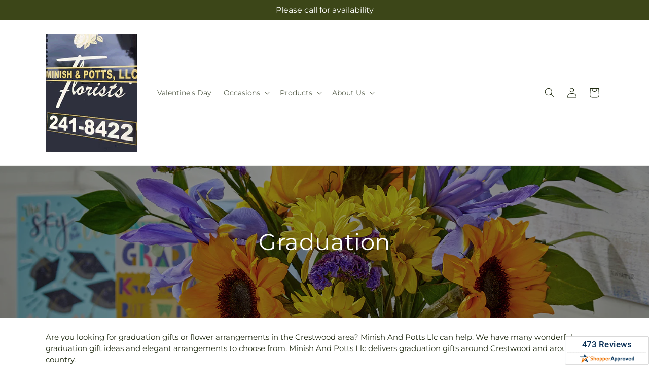

--- FILE ---
content_type: text/html; charset=utf-8
request_url: https://minishandpotts.com/collections/graduation
body_size: 45163
content:
<!doctype html>
<html class="js" lang="en">
  <head>
    <meta charset="utf-8">
    <meta http-equiv="X-UA-Compatible" content="IE=edge">
    <meta name="viewport" content="width=device-width,initial-scale=1">
    <meta name="theme-color" content="">
    <link rel="canonical" href="https://minishandpotts.com/collections/graduation"><link
        rel="icon"
        type="image/png"
        href="https://cdn.shopify.com/s/files/1/0603/8215/0889/files/MOL-Favicon.ico?v=1740121619"
      ><link rel="preconnect" href="https://fonts.shopifycdn.com" crossorigin><title>Graduation Flowers Delivery Crestwood |  Minish And Potts Llc&ndash;Minish And Potts</title>

<meta name="description" content="Order graduation flowers for delivery in Crestwood with  Minish And Potts Llc. We offer same day flower delivery.">



<meta property="og:site_name" content="Minish And Potts">
<meta property="og:url" content="https://minishandpotts.com/collections/graduation">
<meta property="og:title" content="Graduation Flowers Delivery Crestwood |  Minish And Potts Llc">
<meta property="og:type" content="website">
<meta property="og:description" content="Order graduation flowers for delivery in Crestwood with  Minish And Potts Llc. We offer same day flower delivery."><meta property="og:image" content="http://minishandpotts.com/cdn/shop/collections/Graduation_a473fa3b-5eb8-4655-b1b5-857e347b6797.jpg?v=1711965719">
  <meta property="og:image:secure_url" content="https://minishandpotts.com/cdn/shop/collections/Graduation_a473fa3b-5eb8-4655-b1b5-857e347b6797.jpg?v=1711965719">
  <meta property="og:image:width" content="2000">
  <meta property="og:image:height" content="883"><meta name="twitter:card" content="summary_large_image">
<meta name="twitter:title" content="Graduation Flowers Delivery Crestwood |  Minish And Potts Llc">
<meta name="twitter:description" content="Order graduation flowers for delivery in Crestwood with  Minish And Potts Llc. We offer same day flower delivery.">


    <script type="text/javascript">
      function saLoadScript(src) {
        var js = window.document.createElement('script');
        js.src = src;
        js.type = 'text/javascript';
        document.getElementsByTagName('head')[0].appendChild(js);
      }
      saLoadScript('https://www.shopperapproved.com/widgets/group2.0/17963.js');
    </script>

    <script src="//minishandpotts.com/cdn/shop/t/85/assets/constants.js?v=118090956943648323151767853672" defer="defer"></script>
    <script src="//minishandpotts.com/cdn/shop/t/85/assets/pubsub.js?v=19174502575306441471767853675" defer="defer"></script>
    <script src="//minishandpotts.com/cdn/shop/t/85/assets/global.js?v=49339389000766911031767853673" defer="defer"></script>
    <script src="//minishandpotts.com/cdn/shop/t/85/assets/details-disclosure.js?v=44455459593549459891767853675" defer="defer"></script>
    <script src="//minishandpotts.com/cdn/shop/t/85/assets/details-modal.js?v=53371210482482369271767853675" defer="defer"></script>
    <script src="//minishandpotts.com/cdn/shop/t/85/assets/search-form.js?v=19069022276363268321767853673" defer="defer"></script><script src="//minishandpotts.com/cdn/shop/t/85/assets/animations.js?v=83050544002371593871767853673" defer="defer"></script><script>window.performance && window.performance.mark && window.performance.mark('shopify.content_for_header.start');</script><meta id="shopify-digital-wallet" name="shopify-digital-wallet" content="/65612742915/digital_wallets/dialog">
<link rel="alternate" type="application/atom+xml" title="Feed" href="/collections/graduation.atom" />
<link rel="next" href="/collections/graduation?page=2">
<link rel="alternate" type="application/json+oembed" href="https://minishandpotts.com/collections/graduation.oembed">
<script async="async" src="/checkouts/internal/preloads.js?locale=en-US"></script>
<script id="shopify-features" type="application/json">{"accessToken":"0e13762d673235a4274073ff6487e619","betas":["rich-media-storefront-analytics"],"domain":"minishandpotts.com","predictiveSearch":true,"shopId":65612742915,"locale":"en"}</script>
<script>var Shopify = Shopify || {};
Shopify.shop = "17-2908ah-mol.myshopify.com";
Shopify.locale = "en";
Shopify.currency = {"active":"USD","rate":"1.0"};
Shopify.country = "US";
Shopify.theme = {"name":"mol-dawn-2.0.46","id":157281059075,"schema_name":"Dawn","schema_version":"15.2.0","theme_store_id":null,"role":"main"};
Shopify.theme.handle = "null";
Shopify.theme.style = {"id":null,"handle":null};
Shopify.cdnHost = "minishandpotts.com/cdn";
Shopify.routes = Shopify.routes || {};
Shopify.routes.root = "/";</script>
<script type="module">!function(o){(o.Shopify=o.Shopify||{}).modules=!0}(window);</script>
<script>!function(o){function n(){var o=[];function n(){o.push(Array.prototype.slice.apply(arguments))}return n.q=o,n}var t=o.Shopify=o.Shopify||{};t.loadFeatures=n(),t.autoloadFeatures=n()}(window);</script>
<script id="shop-js-analytics" type="application/json">{"pageType":"collection"}</script>
<script defer="defer" async type="module" src="//minishandpotts.com/cdn/shopifycloud/shop-js/modules/v2/client.init-shop-cart-sync_C5BV16lS.en.esm.js"></script>
<script defer="defer" async type="module" src="//minishandpotts.com/cdn/shopifycloud/shop-js/modules/v2/chunk.common_CygWptCX.esm.js"></script>
<script type="module">
  await import("//minishandpotts.com/cdn/shopifycloud/shop-js/modules/v2/client.init-shop-cart-sync_C5BV16lS.en.esm.js");
await import("//minishandpotts.com/cdn/shopifycloud/shop-js/modules/v2/chunk.common_CygWptCX.esm.js");

  window.Shopify.SignInWithShop?.initShopCartSync?.({"fedCMEnabled":true,"windoidEnabled":true});

</script>
<script id="__st">var __st={"a":65612742915,"offset":-21600,"reqid":"dc5affc1-0fac-4ced-8a82-743c6431a16f-1768855336","pageurl":"minishandpotts.com\/collections\/graduation","u":"0d4baf922e96","p":"collection","rtyp":"collection","rid":418131771651};</script>
<script>window.ShopifyPaypalV4VisibilityTracking = true;</script>
<script id="captcha-bootstrap">!function(){'use strict';const t='contact',e='account',n='new_comment',o=[[t,t],['blogs',n],['comments',n],[t,'customer']],c=[[e,'customer_login'],[e,'guest_login'],[e,'recover_customer_password'],[e,'create_customer']],r=t=>t.map((([t,e])=>`form[action*='/${t}']:not([data-nocaptcha='true']) input[name='form_type'][value='${e}']`)).join(','),a=t=>()=>t?[...document.querySelectorAll(t)].map((t=>t.form)):[];function s(){const t=[...o],e=r(t);return a(e)}const i='password',u='form_key',d=['recaptcha-v3-token','g-recaptcha-response','h-captcha-response',i],f=()=>{try{return window.sessionStorage}catch{return}},m='__shopify_v',_=t=>t.elements[u];function p(t,e,n=!1){try{const o=window.sessionStorage,c=JSON.parse(o.getItem(e)),{data:r}=function(t){const{data:e,action:n}=t;return t[m]||n?{data:e,action:n}:{data:t,action:n}}(c);for(const[e,n]of Object.entries(r))t.elements[e]&&(t.elements[e].value=n);n&&o.removeItem(e)}catch(o){console.error('form repopulation failed',{error:o})}}const l='form_type',E='cptcha';function T(t){t.dataset[E]=!0}const w=window,h=w.document,L='Shopify',v='ce_forms',y='captcha';let A=!1;((t,e)=>{const n=(g='f06e6c50-85a8-45c8-87d0-21a2b65856fe',I='https://cdn.shopify.com/shopifycloud/storefront-forms-hcaptcha/ce_storefront_forms_captcha_hcaptcha.v1.5.2.iife.js',D={infoText:'Protected by hCaptcha',privacyText:'Privacy',termsText:'Terms'},(t,e,n)=>{const o=w[L][v],c=o.bindForm;if(c)return c(t,g,e,D).then(n);var r;o.q.push([[t,g,e,D],n]),r=I,A||(h.body.append(Object.assign(h.createElement('script'),{id:'captcha-provider',async:!0,src:r})),A=!0)});var g,I,D;w[L]=w[L]||{},w[L][v]=w[L][v]||{},w[L][v].q=[],w[L][y]=w[L][y]||{},w[L][y].protect=function(t,e){n(t,void 0,e),T(t)},Object.freeze(w[L][y]),function(t,e,n,w,h,L){const[v,y,A,g]=function(t,e,n){const i=e?o:[],u=t?c:[],d=[...i,...u],f=r(d),m=r(i),_=r(d.filter((([t,e])=>n.includes(e))));return[a(f),a(m),a(_),s()]}(w,h,L),I=t=>{const e=t.target;return e instanceof HTMLFormElement?e:e&&e.form},D=t=>v().includes(t);t.addEventListener('submit',(t=>{const e=I(t);if(!e)return;const n=D(e)&&!e.dataset.hcaptchaBound&&!e.dataset.recaptchaBound,o=_(e),c=g().includes(e)&&(!o||!o.value);(n||c)&&t.preventDefault(),c&&!n&&(function(t){try{if(!f())return;!function(t){const e=f();if(!e)return;const n=_(t);if(!n)return;const o=n.value;o&&e.removeItem(o)}(t);const e=Array.from(Array(32),(()=>Math.random().toString(36)[2])).join('');!function(t,e){_(t)||t.append(Object.assign(document.createElement('input'),{type:'hidden',name:u})),t.elements[u].value=e}(t,e),function(t,e){const n=f();if(!n)return;const o=[...t.querySelectorAll(`input[type='${i}']`)].map((({name:t})=>t)),c=[...d,...o],r={};for(const[a,s]of new FormData(t).entries())c.includes(a)||(r[a]=s);n.setItem(e,JSON.stringify({[m]:1,action:t.action,data:r}))}(t,e)}catch(e){console.error('failed to persist form',e)}}(e),e.submit())}));const S=(t,e)=>{t&&!t.dataset[E]&&(n(t,e.some((e=>e===t))),T(t))};for(const o of['focusin','change'])t.addEventListener(o,(t=>{const e=I(t);D(e)&&S(e,y())}));const B=e.get('form_key'),M=e.get(l),P=B&&M;t.addEventListener('DOMContentLoaded',(()=>{const t=y();if(P)for(const e of t)e.elements[l].value===M&&p(e,B);[...new Set([...A(),...v().filter((t=>'true'===t.dataset.shopifyCaptcha))])].forEach((e=>S(e,t)))}))}(h,new URLSearchParams(w.location.search),n,t,e,['guest_login'])})(!0,!0)}();</script>
<script integrity="sha256-4kQ18oKyAcykRKYeNunJcIwy7WH5gtpwJnB7kiuLZ1E=" data-source-attribution="shopify.loadfeatures" defer="defer" src="//minishandpotts.com/cdn/shopifycloud/storefront/assets/storefront/load_feature-a0a9edcb.js" crossorigin="anonymous"></script>
<script data-source-attribution="shopify.dynamic_checkout.dynamic.init">var Shopify=Shopify||{};Shopify.PaymentButton=Shopify.PaymentButton||{isStorefrontPortableWallets:!0,init:function(){window.Shopify.PaymentButton.init=function(){};var t=document.createElement("script");t.src="https://minishandpotts.com/cdn/shopifycloud/portable-wallets/latest/portable-wallets.en.js",t.type="module",document.head.appendChild(t)}};
</script>
<script data-source-attribution="shopify.dynamic_checkout.buyer_consent">
  function portableWalletsHideBuyerConsent(e){var t=document.getElementById("shopify-buyer-consent"),n=document.getElementById("shopify-subscription-policy-button");t&&n&&(t.classList.add("hidden"),t.setAttribute("aria-hidden","true"),n.removeEventListener("click",e))}function portableWalletsShowBuyerConsent(e){var t=document.getElementById("shopify-buyer-consent"),n=document.getElementById("shopify-subscription-policy-button");t&&n&&(t.classList.remove("hidden"),t.removeAttribute("aria-hidden"),n.addEventListener("click",e))}window.Shopify?.PaymentButton&&(window.Shopify.PaymentButton.hideBuyerConsent=portableWalletsHideBuyerConsent,window.Shopify.PaymentButton.showBuyerConsent=portableWalletsShowBuyerConsent);
</script>
<script data-source-attribution="shopify.dynamic_checkout.cart.bootstrap">document.addEventListener("DOMContentLoaded",(function(){function t(){return document.querySelector("shopify-accelerated-checkout-cart, shopify-accelerated-checkout")}if(t())Shopify.PaymentButton.init();else{new MutationObserver((function(e,n){t()&&(Shopify.PaymentButton.init(),n.disconnect())})).observe(document.body,{childList:!0,subtree:!0})}}));
</script>
<link id="shopify-accelerated-checkout-styles" rel="stylesheet" media="screen" href="https://minishandpotts.com/cdn/shopifycloud/portable-wallets/latest/accelerated-checkout-backwards-compat.css" crossorigin="anonymous">
<style id="shopify-accelerated-checkout-cart">
        #shopify-buyer-consent {
  margin-top: 1em;
  display: inline-block;
  width: 100%;
}

#shopify-buyer-consent.hidden {
  display: none;
}

#shopify-subscription-policy-button {
  background: none;
  border: none;
  padding: 0;
  text-decoration: underline;
  font-size: inherit;
  cursor: pointer;
}

#shopify-subscription-policy-button::before {
  box-shadow: none;
}

      </style>
<script id="sections-script" data-sections="ftd-header" defer="defer" src="//minishandpotts.com/cdn/shop/t/85/compiled_assets/scripts.js?v=2745"></script>
<script>window.performance && window.performance.mark && window.performance.mark('shopify.content_for_header.end');</script>


    <style data-shopify>
      @font-face {
  font-family: Montserrat;
  font-weight: 400;
  font-style: normal;
  font-display: swap;
  src: url("//minishandpotts.com/cdn/fonts/montserrat/montserrat_n4.81949fa0ac9fd2021e16436151e8eaa539321637.woff2") format("woff2"),
       url("//minishandpotts.com/cdn/fonts/montserrat/montserrat_n4.a6c632ca7b62da89c3594789ba828388aac693fe.woff") format("woff");
}

      @font-face {
  font-family: Montserrat;
  font-weight: 700;
  font-style: normal;
  font-display: swap;
  src: url("//minishandpotts.com/cdn/fonts/montserrat/montserrat_n7.3c434e22befd5c18a6b4afadb1e3d77c128c7939.woff2") format("woff2"),
       url("//minishandpotts.com/cdn/fonts/montserrat/montserrat_n7.5d9fa6e2cae713c8fb539a9876489d86207fe957.woff") format("woff");
}

      @font-face {
  font-family: Montserrat;
  font-weight: 400;
  font-style: italic;
  font-display: swap;
  src: url("//minishandpotts.com/cdn/fonts/montserrat/montserrat_i4.5a4ea298b4789e064f62a29aafc18d41f09ae59b.woff2") format("woff2"),
       url("//minishandpotts.com/cdn/fonts/montserrat/montserrat_i4.072b5869c5e0ed5b9d2021e4c2af132e16681ad2.woff") format("woff");
}

      @font-face {
  font-family: Montserrat;
  font-weight: 700;
  font-style: italic;
  font-display: swap;
  src: url("//minishandpotts.com/cdn/fonts/montserrat/montserrat_i7.a0d4a463df4f146567d871890ffb3c80408e7732.woff2") format("woff2"),
       url("//minishandpotts.com/cdn/fonts/montserrat/montserrat_i7.f6ec9f2a0681acc6f8152c40921d2a4d2e1a2c78.woff") format("woff");
}

      @font-face {
  font-family: Montserrat;
  font-weight: 400;
  font-style: normal;
  font-display: swap;
  src: url("//minishandpotts.com/cdn/fonts/montserrat/montserrat_n4.81949fa0ac9fd2021e16436151e8eaa539321637.woff2") format("woff2"),
       url("//minishandpotts.com/cdn/fonts/montserrat/montserrat_n4.a6c632ca7b62da89c3594789ba828388aac693fe.woff") format("woff");
}


      
        :root,
        .color-scheme-1 {
          --color-background: 255,255,255;
        
          --gradient-background: #ffffff;
        

        

        --color-foreground: 30,40,15;
        --color-background-contrast: 191,191,191;
        --color-shadow: 18,18,18;
        --color-button: 60,70,24;
        --color-button-text: 255,255,255;
        --color-secondary-button: 255,255,255;
        --color-secondary-button-text: 30,40,15;
        --color-link: 30,40,15;
        --color-badge-foreground: 30,40,15;
        --color-badge-background: 255,255,255;
        --color-badge-border: 30,40,15;
        --payment-terms-background-color: rgb(255 255 255);
      }
      
        
        .color-scheme-2 {
          --color-background: 30,40,15;
        
          --gradient-background: #1e280f;
        

        

        --color-foreground: 255,255,255;
        --color-background-contrast: 44,59,22;
        --color-shadow: 18,18,18;
        --color-button: 60,70,24;
        --color-button-text: 255,255,255;
        --color-secondary-button: 30,40,15;
        --color-secondary-button-text: 18,18,18;
        --color-link: 18,18,18;
        --color-badge-foreground: 255,255,255;
        --color-badge-background: 30,40,15;
        --color-badge-border: 255,255,255;
        --payment-terms-background-color: rgb(30 40 15);
      }
      
        
        .color-scheme-3 {
          --color-background: 36,40,51;
        
          --gradient-background: #242833;
        

        

        --color-foreground: 255,255,255;
        --color-background-contrast: 47,52,66;
        --color-shadow: 18,18,18;
        --color-button: 255,255,255;
        --color-button-text: 0,0,0;
        --color-secondary-button: 36,40,51;
        --color-secondary-button-text: 255,255,255;
        --color-link: 255,255,255;
        --color-badge-foreground: 255,255,255;
        --color-badge-background: 36,40,51;
        --color-badge-border: 255,255,255;
        --payment-terms-background-color: rgb(36 40 51);
      }
      
        
        .color-scheme-4 {
          --color-background: 250,250,245;
        
          --gradient-background: #fafaf5;
        

        

        --color-foreground: 36,40,51;
        --color-background-contrast: 207,207,160;
        --color-shadow: 18,18,18;
        --color-button: 60,70,24;
        --color-button-text: 255,255,255;
        --color-secondary-button: 250,250,245;
        --color-secondary-button-text: 255,255,255;
        --color-link: 255,255,255;
        --color-badge-foreground: 36,40,51;
        --color-badge-background: 250,250,245;
        --color-badge-border: 36,40,51;
        --payment-terms-background-color: rgb(250 250 245);
      }
      
        
        .color-scheme-5 {
          --color-background: 210,0,0;
        
          --gradient-background: #d20000;
        

        

        --color-foreground: 255,255,255;
        --color-background-contrast: 235,0,0;
        --color-shadow: 18,18,18;
        --color-button: 255,255,255;
        --color-button-text: 51,79,180;
        --color-secondary-button: 210,0,0;
        --color-secondary-button-text: 255,255,255;
        --color-link: 255,255,255;
        --color-badge-foreground: 255,255,255;
        --color-badge-background: 210,0,0;
        --color-badge-border: 255,255,255;
        --payment-terms-background-color: rgb(210 0 0);
      }
      

      body, .color-scheme-1, .color-scheme-2, .color-scheme-3, .color-scheme-4, .color-scheme-5 {
        color: rgba(var(--color-foreground), 0.75);
        background-color: rgb(var(--color-background));
      }

      :root {
        --font-body-family: Montserrat, sans-serif;
        --font-body-style: normal;
        --font-body-weight: 400;
        --font-body-weight-bold: 700;

        --font-heading-family: Montserrat, sans-serif;
        --font-heading-style: normal;
        --font-heading-weight: 400;

        --font-body-scale: 1.0;
        --font-heading-scale: 1.0;

        --media-padding: px;
        --media-border-opacity: 0.05;
        --media-border-width: 1px;
        --media-radius: 0px;
        --media-shadow-opacity: 0.0;
        --media-shadow-horizontal-offset: 0px;
        --media-shadow-vertical-offset: 4px;
        --media-shadow-blur-radius: 5px;
        --media-shadow-visible: 0;

        --page-width: 120rem;
        --page-width-margin: 0rem;

        --product-card-image-padding: 0.0rem;
        --product-card-corner-radius: 0.0rem;
        --product-card-text-alignment: left;
        --product-card-border-width: 0.0rem;
        --product-card-border-opacity: 0.1;
        --product-card-shadow-opacity: 0.0;
        --product-card-shadow-visible: 0;
        --product-card-shadow-horizontal-offset: 0.0rem;
        --product-card-shadow-vertical-offset: 0.4rem;
        --product-card-shadow-blur-radius: 0.5rem;

        --collection-card-image-padding: 0.0rem;
        --collection-card-corner-radius: 0.0rem;
        --collection-card-text-alignment: left;
        --collection-card-border-width: 0.0rem;
        --collection-card-border-opacity: 0.1;
        --collection-card-shadow-opacity: 0.0;
        --collection-card-shadow-visible: 0;
        --collection-card-shadow-horizontal-offset: 0.0rem;
        --collection-card-shadow-vertical-offset: 0.4rem;
        --collection-card-shadow-blur-radius: 0.5rem;

        --blog-card-image-padding: 0.0rem;
        --blog-card-corner-radius: 0.0rem;
        --blog-card-text-alignment: left;
        --blog-card-border-width: 0.0rem;
        --blog-card-border-opacity: 0.1;
        --blog-card-shadow-opacity: 0.0;
        --blog-card-shadow-visible: 0;
        --blog-card-shadow-horizontal-offset: 0.0rem;
        --blog-card-shadow-vertical-offset: 0.4rem;
        --blog-card-shadow-blur-radius: 0.5rem;

        --badge-corner-radius: 4.0rem;

        --popup-border-width: 1px;
        --popup-border-opacity: 0.1;
        --popup-corner-radius: 0px;
        --popup-shadow-opacity: 0.05;
        --popup-shadow-horizontal-offset: 0px;
        --popup-shadow-vertical-offset: 4px;
        --popup-shadow-blur-radius: 5px;

        --drawer-border-width: 1px;
        --drawer-border-opacity: 0.1;
        --drawer-shadow-opacity: 0.0;
        --drawer-shadow-horizontal-offset: 0px;
        --drawer-shadow-vertical-offset: 4px;
        --drawer-shadow-blur-radius: 5px;

        --spacing-sections-desktop: 0px;
        --spacing-sections-mobile: 0px;

        --grid-desktop-vertical-spacing: 8px;
        --grid-desktop-horizontal-spacing: 8px;
        --grid-mobile-vertical-spacing: 4px;
        --grid-mobile-horizontal-spacing: 4px;

        --text-boxes-border-opacity: 0.1;
        --text-boxes-border-width: 0px;
        --text-boxes-radius: 0px;
        --text-boxes-shadow-opacity: 0.0;
        --text-boxes-shadow-visible: 0;
        --text-boxes-shadow-horizontal-offset: 0px;
        --text-boxes-shadow-vertical-offset: 4px;
        --text-boxes-shadow-blur-radius: 5px;

        --buttons-radius: 0px;
        --buttons-radius-outset: 0px;
        --buttons-border-width: 0px;
        --buttons-border-opacity: 1.0;
        --buttons-shadow-opacity: 0.0;
        --buttons-shadow-visible: 0;
        --buttons-shadow-horizontal-offset: 0px;
        --buttons-shadow-vertical-offset: 4px;
        --buttons-shadow-blur-radius: 5px;
        --buttons-border-offset: 0px;

        --inputs-radius: 0px;
        --inputs-border-width: 1px;
        --inputs-border-opacity: 0.55;
        --inputs-shadow-opacity: 0.0;
        --inputs-shadow-horizontal-offset: 0px;
        --inputs-margin-offset: 0px;
        --inputs-shadow-vertical-offset: 4px;
        --inputs-shadow-blur-radius: 5px;
        --inputs-radius-outset: 0px;

        --variant-pills-radius: 40px;
        --variant-pills-border-width: 1px;
        --variant-pills-border-opacity: 0.55;
        --variant-pills-shadow-opacity: 0.0;
        --variant-pills-shadow-horizontal-offset: 0px;
        --variant-pills-shadow-vertical-offset: 4px;
        --variant-pills-shadow-blur-radius: 5px;
      }

      *,
      *::before,
      *::after {
        box-sizing: inherit;
      }

      html {
        box-sizing: border-box;
        font-size: calc(var(--font-body-scale) * 62.5%);
        height: 100%;
      }

      body {
        display: grid;
        grid-template-rows: auto auto 1fr auto;
        grid-template-columns: 100%;
        min-height: 100%;
        margin: 0;
        font-size: 1.5rem;
        letter-spacing: 0.06rem;
        line-height: calc(1 + 0.8 / var(--font-body-scale));
        font-family: var(--font-body-family);
        font-style: var(--font-body-style);
        font-weight: var(--font-body-weight);
      }

      @media screen and (min-width: 750px) {
        body {
          font-size: 1.6rem;
        }
      }
    </style>

    <link href="//minishandpotts.com/cdn/shop/t/85/assets/base.css?v=15338609948248799991767853675" rel="stylesheet" type="text/css" media="all" />
    <link rel="stylesheet" href="//minishandpotts.com/cdn/shop/t/85/assets/component-cart-items.css?v=168397629478424874391767853675" media="print" onload="this.media='all'">
      <link rel="preload" as="font" href="//minishandpotts.com/cdn/fonts/montserrat/montserrat_n4.81949fa0ac9fd2021e16436151e8eaa539321637.woff2" type="font/woff2" crossorigin>
      

      <link rel="preload" as="font" href="//minishandpotts.com/cdn/fonts/montserrat/montserrat_n4.81949fa0ac9fd2021e16436151e8eaa539321637.woff2" type="font/woff2" crossorigin>
      
<link
        rel="stylesheet"
        href="//minishandpotts.com/cdn/shop/t/85/assets/component-predictive-search.css?v=52367419115624579981767853673"
        media="print"
        onload="this.media='all'"
      ><script>
      if (Shopify.designMode) {
        document.documentElement.classList.add('shopify-design-mode');
      }
    </script>

    <!-- Script Overrides -->
    <script type="text/javascript" src="//cdn.rlets.com/capture_static/mms/mms.js" async="async"></script>

    <!-- Tracking Scripts data --><script>
  document.addEventListener('DOMContentLoaded', function () {

    const memberGtmIdMetafield = "GTM-P9R2JNS"
    const memberGtmIds = memberGtmIdMetafield.split(',')
     memberGtmIdMetafield && memberGtmIds.forEach(gtmId => {
      Shopify.analytics.publish('init_gtm', { gtmId : gtmId.trim() } );
    })
  
    const memberGaIdMetafield = "G-Q2FQ9T4JB8"
    const memberGaIds = memberGaIdMetafield.split(',')
    memberGaIdMetafield && memberGaIds.forEach(gaid => {
      Shopify.analytics.publish('init_ga', { gaId: gaid.trim() });
    })
   
    const initData = {
        "event": "datalayer-initialized",
        "sitePlatform": "MOL",
        "storeName": "17-2908ah-mol.myshopify.com",
        "environment": "prod",
        "memberNumber": "17-2908AH",
        "currency": "USD",
        "language": "EN",
        "botDetectionRules": JSON.stringify({ rules: [{"osRegex":"linux","result":"BOT"},{"browserRegex":"Chrome","osRegex":"Mac OS 11.2","deviceRegex":"Macintosh Apple","screenResolutionRegex":"360x640","browserVersionRegex":"^(89.0.4388.150)$","result":"BOT"},{"browserRegex":"Chrome","osRegex":"Mac OS 10.15","deviceRegex":"Macintosh Apple","screenResolutionRegex":"1366x768","browserVersionRegex":"^(111.0.0.0)$","result":"BOT"},{"browserRegex":"Chrome","osRegex":"Mac OS 10.15","deviceRegex":"Macintosh Apple","screenResolutionRegex":"1366x768","browserVersionRegex":"^(91.0.4472.114)$","result":"BOT"},{"browserRegex":"Chrome","osRegex":"Mac OS 10.15","deviceRegex":"Macintosh Apple","screenResolutionRegex":"800x600","exactBrowserVersion":"^(113.0.0.0|108.0.0.0|78.0.3904.70)$","result":"BOT"},{"browserRegex":"Chrome","osRegex":"Android 8.0.0","deviceRegex":"LG","screenResolutionRegex":"800x600","browserVersionRegex":"^(68.0.3440.91)$","result":"BOT"},{"browserRegex":"Chrome","osRegex":"Windows 10","screenResolutionRegex":"1024x1024","browserVersionRegex":"^(79.0.3945.79)$","result":"BOT"},{"browserRegex":"Chrome","osRegex":"Windows 10","screenResolutionRegex":"1280x960","browserVersionRegex":"^(101.0.4951.54|100.0.4896.127|103.0.5060.134|101.0.4951.67|104.0.0.0|86.0.4240.198|102.0.5005.63)$","result":"BOT"},{"browserRegex":"Chrome","osRegex":"Windows 10","screenResolutionRegex":"1920x1080","browserVersionRegex":"^(117.0.5938.92)$","result":"BOT"},{"browserRegex":"Chrome","osRegex":"Windows 10","screenResolutionRegex":"800x600","browserVersionRegex":"^(102.0.5005.61|117.0.5938.132|81.0.4044.138)$","result":"BOT"},{"browserRegex":"Chrome","osRegex":"Windows 10","screenResolutionRegex":"1366x768","browserVersionRegex":"^(83.0.4103.116)$","result":"BOT"},{"browserRegex":"WebKit","osRegex":"Windows 10","screenResolutionRegex":"800x600","browserVersionRegex":"^(5.0)$","result":"BOT"},{"browserRegex":"Safari","osRegex":"iOS 16.1.1","screenResolutionRegex":"414x886","browserVersionRegex":"^(16.1)$","result":"BOT"},{"userAgentRegex":"yahoo|searchme|webalta|crawler|scanalert|heritrix|spider|semrushbot|bot|yandex","result":"BOT"},{"browserRegex":"Edge","osRegex":"Windows 10","screenResolutionRegex":"1280x720","browserVersionRegex":"^(119.0.2151.97)$","result":"BOT"},{"browserRegex":"Edge","osRegex":"Windows 10","screenResolutionRegex":"1024x768","browserVersionRegex":"^(17.17134)$","result":"BOT"},{"browserRegex":"Edge","osRegex":"Windows 10","screenResolutionRegex":"640x360","browserVersionRegex":"^(14.14263)$","result":"BOT"},{"browserRegex":"Edge","osRegex":"Windows 10","screenResolutionRegex":"1366x768","browserVersionRegex":"^(13.10586|14.14393)$","result":"BOT"},{"browserRegex":"Edge","osRegex":"Windows 10","screenResolutionRegex":"1920x1080","browserVersionRegex":"^(14.14931)$","result":"BOT"},{"browserRegex":"Edge","osRegex":"Windows 10","screenResolutionRegex":"^(640x360|360x640)$","browserVersionRegex":"^(14.14263)$","result":"BOT"},{"browserRegex":"Edge","osRegex":"Windows 10","screenResolutionRegex":"^(1280x720)$","browserVersionRegex":"^(113.0.5672.53)$","result":"BOT"},{"browserRegex":"Waterfox","osRegex":"Linux ","screenResolutionRegex":"320x568","browserVersionRegex":"^(56.6)$","result":"BOT"},{"browserRegex":"Silk","osRegex":"Android 5.1.1","screenResolutionRegex":"^(1280x800|1024x600|601x962)$","browserVersionRegex":"^(108.9.6|108.10.4|108.8.5)$","result":"BOT"},{"browserRegex":"Android Browser","osRegex":"^(Android 4.0|Android 4.1|Android 4.3)$","screenResolutionRegex":"^(640x360)$","browserVersionRegex":"^(16.4)$","result":"BOT"}] })
    }
    Shopify.analytics.publish('init_datalayer', initData );

    const category = theme.Helpers.getReferrerCategory("collection")
    if (category) {
      window.sessionStorage.setItem('_gtmCtg', JSON.stringify(category));
    }
  });
</script>


    <!-- Local Business Schema Markup -->
    
  <link href="https://monorail-edge.shopifysvc.com" rel="dns-prefetch">
<script>(function(){if ("sendBeacon" in navigator && "performance" in window) {try {var session_token_from_headers = performance.getEntriesByType('navigation')[0].serverTiming.find(x => x.name == '_s').description;} catch {var session_token_from_headers = undefined;}var session_cookie_matches = document.cookie.match(/_shopify_s=([^;]*)/);var session_token_from_cookie = session_cookie_matches && session_cookie_matches.length === 2 ? session_cookie_matches[1] : "";var session_token = session_token_from_headers || session_token_from_cookie || "";function handle_abandonment_event(e) {var entries = performance.getEntries().filter(function(entry) {return /monorail-edge.shopifysvc.com/.test(entry.name);});if (!window.abandonment_tracked && entries.length === 0) {window.abandonment_tracked = true;var currentMs = Date.now();var navigation_start = performance.timing.navigationStart;var payload = {shop_id: 65612742915,url: window.location.href,navigation_start,duration: currentMs - navigation_start,session_token,page_type: "collection"};window.navigator.sendBeacon("https://monorail-edge.shopifysvc.com/v1/produce", JSON.stringify({schema_id: "online_store_buyer_site_abandonment/1.1",payload: payload,metadata: {event_created_at_ms: currentMs,event_sent_at_ms: currentMs}}));}}window.addEventListener('pagehide', handle_abandonment_event);}}());</script>
<script id="web-pixels-manager-setup">(function e(e,d,r,n,o){if(void 0===o&&(o={}),!Boolean(null===(a=null===(i=window.Shopify)||void 0===i?void 0:i.analytics)||void 0===a?void 0:a.replayQueue)){var i,a;window.Shopify=window.Shopify||{};var t=window.Shopify;t.analytics=t.analytics||{};var s=t.analytics;s.replayQueue=[],s.publish=function(e,d,r){return s.replayQueue.push([e,d,r]),!0};try{self.performance.mark("wpm:start")}catch(e){}var l=function(){var e={modern:/Edge?\/(1{2}[4-9]|1[2-9]\d|[2-9]\d{2}|\d{4,})\.\d+(\.\d+|)|Firefox\/(1{2}[4-9]|1[2-9]\d|[2-9]\d{2}|\d{4,})\.\d+(\.\d+|)|Chrom(ium|e)\/(9{2}|\d{3,})\.\d+(\.\d+|)|(Maci|X1{2}).+ Version\/(15\.\d+|(1[6-9]|[2-9]\d|\d{3,})\.\d+)([,.]\d+|)( \(\w+\)|)( Mobile\/\w+|) Safari\/|Chrome.+OPR\/(9{2}|\d{3,})\.\d+\.\d+|(CPU[ +]OS|iPhone[ +]OS|CPU[ +]iPhone|CPU IPhone OS|CPU iPad OS)[ +]+(15[._]\d+|(1[6-9]|[2-9]\d|\d{3,})[._]\d+)([._]\d+|)|Android:?[ /-](13[3-9]|1[4-9]\d|[2-9]\d{2}|\d{4,})(\.\d+|)(\.\d+|)|Android.+Firefox\/(13[5-9]|1[4-9]\d|[2-9]\d{2}|\d{4,})\.\d+(\.\d+|)|Android.+Chrom(ium|e)\/(13[3-9]|1[4-9]\d|[2-9]\d{2}|\d{4,})\.\d+(\.\d+|)|SamsungBrowser\/([2-9]\d|\d{3,})\.\d+/,legacy:/Edge?\/(1[6-9]|[2-9]\d|\d{3,})\.\d+(\.\d+|)|Firefox\/(5[4-9]|[6-9]\d|\d{3,})\.\d+(\.\d+|)|Chrom(ium|e)\/(5[1-9]|[6-9]\d|\d{3,})\.\d+(\.\d+|)([\d.]+$|.*Safari\/(?![\d.]+ Edge\/[\d.]+$))|(Maci|X1{2}).+ Version\/(10\.\d+|(1[1-9]|[2-9]\d|\d{3,})\.\d+)([,.]\d+|)( \(\w+\)|)( Mobile\/\w+|) Safari\/|Chrome.+OPR\/(3[89]|[4-9]\d|\d{3,})\.\d+\.\d+|(CPU[ +]OS|iPhone[ +]OS|CPU[ +]iPhone|CPU IPhone OS|CPU iPad OS)[ +]+(10[._]\d+|(1[1-9]|[2-9]\d|\d{3,})[._]\d+)([._]\d+|)|Android:?[ /-](13[3-9]|1[4-9]\d|[2-9]\d{2}|\d{4,})(\.\d+|)(\.\d+|)|Mobile Safari.+OPR\/([89]\d|\d{3,})\.\d+\.\d+|Android.+Firefox\/(13[5-9]|1[4-9]\d|[2-9]\d{2}|\d{4,})\.\d+(\.\d+|)|Android.+Chrom(ium|e)\/(13[3-9]|1[4-9]\d|[2-9]\d{2}|\d{4,})\.\d+(\.\d+|)|Android.+(UC? ?Browser|UCWEB|U3)[ /]?(15\.([5-9]|\d{2,})|(1[6-9]|[2-9]\d|\d{3,})\.\d+)\.\d+|SamsungBrowser\/(5\.\d+|([6-9]|\d{2,})\.\d+)|Android.+MQ{2}Browser\/(14(\.(9|\d{2,})|)|(1[5-9]|[2-9]\d|\d{3,})(\.\d+|))(\.\d+|)|K[Aa][Ii]OS\/(3\.\d+|([4-9]|\d{2,})\.\d+)(\.\d+|)/},d=e.modern,r=e.legacy,n=navigator.userAgent;return n.match(d)?"modern":n.match(r)?"legacy":"unknown"}(),u="modern"===l?"modern":"legacy",c=(null!=n?n:{modern:"",legacy:""})[u],f=function(e){return[e.baseUrl,"/wpm","/b",e.hashVersion,"modern"===e.buildTarget?"m":"l",".js"].join("")}({baseUrl:d,hashVersion:r,buildTarget:u}),m=function(e){var d=e.version,r=e.bundleTarget,n=e.surface,o=e.pageUrl,i=e.monorailEndpoint;return{emit:function(e){var a=e.status,t=e.errorMsg,s=(new Date).getTime(),l=JSON.stringify({metadata:{event_sent_at_ms:s},events:[{schema_id:"web_pixels_manager_load/3.1",payload:{version:d,bundle_target:r,page_url:o,status:a,surface:n,error_msg:t},metadata:{event_created_at_ms:s}}]});if(!i)return console&&console.warn&&console.warn("[Web Pixels Manager] No Monorail endpoint provided, skipping logging."),!1;try{return self.navigator.sendBeacon.bind(self.navigator)(i,l)}catch(e){}var u=new XMLHttpRequest;try{return u.open("POST",i,!0),u.setRequestHeader("Content-Type","text/plain"),u.send(l),!0}catch(e){return console&&console.warn&&console.warn("[Web Pixels Manager] Got an unhandled error while logging to Monorail."),!1}}}}({version:r,bundleTarget:l,surface:e.surface,pageUrl:self.location.href,monorailEndpoint:e.monorailEndpoint});try{o.browserTarget=l,function(e){var d=e.src,r=e.async,n=void 0===r||r,o=e.onload,i=e.onerror,a=e.sri,t=e.scriptDataAttributes,s=void 0===t?{}:t,l=document.createElement("script"),u=document.querySelector("head"),c=document.querySelector("body");if(l.async=n,l.src=d,a&&(l.integrity=a,l.crossOrigin="anonymous"),s)for(var f in s)if(Object.prototype.hasOwnProperty.call(s,f))try{l.dataset[f]=s[f]}catch(e){}if(o&&l.addEventListener("load",o),i&&l.addEventListener("error",i),u)u.appendChild(l);else{if(!c)throw new Error("Did not find a head or body element to append the script");c.appendChild(l)}}({src:f,async:!0,onload:function(){if(!function(){var e,d;return Boolean(null===(d=null===(e=window.Shopify)||void 0===e?void 0:e.analytics)||void 0===d?void 0:d.initialized)}()){var d=window.webPixelsManager.init(e)||void 0;if(d){var r=window.Shopify.analytics;r.replayQueue.forEach((function(e){var r=e[0],n=e[1],o=e[2];d.publishCustomEvent(r,n,o)})),r.replayQueue=[],r.publish=d.publishCustomEvent,r.visitor=d.visitor,r.initialized=!0}}},onerror:function(){return m.emit({status:"failed",errorMsg:"".concat(f," has failed to load")})},sri:function(e){var d=/^sha384-[A-Za-z0-9+/=]+$/;return"string"==typeof e&&d.test(e)}(c)?c:"",scriptDataAttributes:o}),m.emit({status:"loading"})}catch(e){m.emit({status:"failed",errorMsg:(null==e?void 0:e.message)||"Unknown error"})}}})({shopId: 65612742915,storefrontBaseUrl: "https://minishandpotts.com",extensionsBaseUrl: "https://extensions.shopifycdn.com/cdn/shopifycloud/web-pixels-manager",monorailEndpoint: "https://monorail-edge.shopifysvc.com/unstable/produce_batch",surface: "storefront-renderer",enabledBetaFlags: ["2dca8a86"],webPixelsConfigList: [{"id":"17137923","eventPayloadVersion":"1","runtimeContext":"LAX","scriptVersion":"2","type":"CUSTOM","privacyPurposes":["ANALYTICS","MARKETING","SALE_OF_DATA"],"name":"Google Tag Manager"},{"id":"shopify-app-pixel","configuration":"{}","eventPayloadVersion":"v1","runtimeContext":"STRICT","scriptVersion":"0450","apiClientId":"shopify-pixel","type":"APP","privacyPurposes":["ANALYTICS","MARKETING"]},{"id":"shopify-custom-pixel","eventPayloadVersion":"v1","runtimeContext":"LAX","scriptVersion":"0450","apiClientId":"shopify-pixel","type":"CUSTOM","privacyPurposes":["ANALYTICS","MARKETING"]}],isMerchantRequest: false,initData: {"shop":{"name":"Minish And Potts","paymentSettings":{"currencyCode":"USD"},"myshopifyDomain":"17-2908ah-mol.myshopify.com","countryCode":"US","storefrontUrl":"https:\/\/minishandpotts.com"},"customer":null,"cart":null,"checkout":null,"productVariants":[],"purchasingCompany":null},},"https://minishandpotts.com/cdn","fcfee988w5aeb613cpc8e4bc33m6693e112",{"modern":"","legacy":""},{"shopId":"65612742915","storefrontBaseUrl":"https:\/\/minishandpotts.com","extensionBaseUrl":"https:\/\/extensions.shopifycdn.com\/cdn\/shopifycloud\/web-pixels-manager","surface":"storefront-renderer","enabledBetaFlags":"[\"2dca8a86\"]","isMerchantRequest":"false","hashVersion":"fcfee988w5aeb613cpc8e4bc33m6693e112","publish":"custom","events":"[[\"page_viewed\",{}],[\"collection_viewed\",{\"collection\":{\"id\":\"418131771651\",\"title\":\"Graduation\",\"productVariants\":[{\"price\":{\"amount\":55.0,\"currencyCode\":\"USD\"},\"product\":{\"title\":\"Hello Sunshine Bouquet\",\"vendor\":\"Minish And Potts\",\"id\":\"7794450530563\",\"untranslatedTitle\":\"Hello Sunshine Bouquet\",\"url\":\"\/products\/hello-sunshine-bouquet-prd-cgy\",\"type\":\"floral\"},\"id\":\"43124118454531\",\"image\":{\"src\":\"\/\/minishandpotts.com\/cdn\/shop\/files\/CGYS_LOL_preset_mol-mx-tile-wide-sv-new.jpg?v=1743658736\"},\"sku\":\"CGYS\",\"title\":\"Standard\",\"untranslatedTitle\":\"Standard\"},{\"price\":{\"amount\":55.0,\"currencyCode\":\"USD\"},\"product\":{\"title\":\"Light of My Life Box Bouquet\",\"vendor\":\"Minish And Potts\",\"id\":\"7794450792707\",\"untranslatedTitle\":\"Light of My Life Box Bouquet\",\"url\":\"\/products\/light-of-my-life-box-bouquet-prd-clm\",\"type\":\"floral\"},\"id\":\"43275508711683\",\"image\":{\"src\":\"\/\/minishandpotts.com\/cdn\/shop\/files\/CLMS_LOL_preset_mol-mx-tile-wide-sv-new.jpg?v=1745447579\"},\"sku\":\"CLMS\",\"title\":\"Standard\",\"untranslatedTitle\":\"Standard\"},{\"price\":{\"amount\":60.0,\"currencyCode\":\"USD\"},\"product\":{\"title\":\"Simple Charm Bouquet\",\"vendor\":\"Minish And Potts\",\"id\":\"7794450891011\",\"untranslatedTitle\":\"Simple Charm Bouquet\",\"url\":\"\/products\/simple-charm-bouquet-prd-d27\",\"type\":\"floral\"},\"id\":\"44407316381955\",\"image\":{\"src\":\"\/\/minishandpotts.com\/cdn\/shop\/files\/D27S_LOL_preset_mol-mx-tile-wide-sv-new.jpg?v=1745447400\"},\"sku\":\"D27S\",\"title\":\"Standard\",\"untranslatedTitle\":\"Standard\"},{\"price\":{\"amount\":60.0,\"currencyCode\":\"USD\"},\"product\":{\"title\":\"Happy Day Bouquet\",\"vendor\":\"Minish And Potts\",\"id\":\"8026533069059\",\"untranslatedTitle\":\"Happy Day Bouquet\",\"url\":\"\/products\/happy-day-bouquet-prd-b42\",\"type\":\"floral\"},\"id\":\"43810211201283\",\"image\":{\"src\":\"\/\/minishandpotts.com\/cdn\/shop\/files\/B42D_LOL_preset_mol-mx-tile-wide-sv-new.jpg?v=1746209478\"},\"sku\":\"B42D\",\"title\":\"DELUXE\",\"untranslatedTitle\":\"DELUXE\"},{\"price\":{\"amount\":65.0,\"currencyCode\":\"USD\"},\"product\":{\"title\":\"Beyond Blue Bouquet\",\"vendor\":\"Minish And Potts\",\"id\":\"7794452398339\",\"untranslatedTitle\":\"Beyond Blue Bouquet\",\"url\":\"\/products\/beyond-blue-bouquet-prd-nb2\",\"type\":\"floral\"},\"id\":\"43124122353923\",\"image\":{\"src\":\"\/\/minishandpotts.com\/cdn\/shop\/files\/NB2D_LOL_preset_mol-mx-tile-wide-sv-new.jpg?v=1746209091\"},\"sku\":\"NB2D\",\"title\":\"Deluxe\",\"untranslatedTitle\":\"Deluxe\"},{\"price\":{\"amount\":65.0,\"currencyCode\":\"USD\"},\"product\":{\"title\":\"Light of My Life Bouquet\",\"vendor\":\"Minish And Potts\",\"id\":\"7794450039043\",\"untranslatedTitle\":\"Light of My Life Bouquet\",\"url\":\"\/products\/light-of-my-life-bouquet-prd-c5375\",\"type\":\"floral\"},\"id\":\"43124115341571\",\"image\":{\"src\":\"\/\/minishandpotts.com\/cdn\/shop\/files\/C5375D_LOL_preset_mol-mx-tile-wide-sv-new.jpg?v=1746209400\"},\"sku\":\"C5375D\",\"title\":\"Deluxe\",\"untranslatedTitle\":\"Deluxe\"},{\"price\":{\"amount\":55.0,\"currencyCode\":\"USD\"},\"product\":{\"title\":\"Double Rainbow Bouquet\",\"vendor\":\"Minish And Potts\",\"id\":\"8908906987779\",\"untranslatedTitle\":\"Double Rainbow Bouquet\",\"url\":\"\/products\/double-rainbow-bouquet-prd-r5656\",\"type\":\"floral\"},\"id\":\"46401719599363\",\"image\":{\"src\":\"\/\/minishandpotts.com\/cdn\/shop\/files\/R5656S_LOL_preset_mol-mx-tile-wide-sv-new.jpg?v=1747232848\"},\"sku\":\"R5656S\",\"title\":\"Standard\",\"untranslatedTitle\":\"Standard\"},{\"price\":{\"amount\":81.0,\"currencyCode\":\"USD\"},\"product\":{\"title\":\"You're Precious Bouquet\",\"vendor\":\"Minish And Potts\",\"id\":\"8900866998531\",\"untranslatedTitle\":\"You're Precious Bouquet\",\"url\":\"\/products\/you-re-precious-bouquet-prd-ypb\",\"type\":\"floral\"},\"id\":\"46379292623107\",\"image\":{\"src\":\"\/\/minishandpotts.com\/cdn\/shop\/files\/YPBS_LOL_preset_mol-mx-tile-wide-sv-new.jpg?v=1767889840\"},\"sku\":\"YPBS\",\"title\":\"Standard\",\"untranslatedTitle\":\"Standard\"},{\"price\":{\"amount\":55.0,\"currencyCode\":\"USD\"},\"product\":{\"title\":\"Best Day Bouquet\",\"vendor\":\"Minish And Potts\",\"id\":\"7794449842435\",\"untranslatedTitle\":\"Best Day Bouquet\",\"url\":\"\/products\/best-day-bouquet-prd-bdbn\",\"type\":\"floral\"},\"id\":\"43124114915587\",\"image\":{\"src\":\"\/\/minishandpotts.com\/cdn\/shop\/files\/BDBS_LOL_preset_mol-mx-tile-wide-sv-new.jpg?v=1745352380\"},\"sku\":\"BDBS\",\"title\":\"Standard\",\"untranslatedTitle\":\"Standard\"},{\"price\":{\"amount\":55.0,\"currencyCode\":\"USD\"},\"product\":{\"title\":\"Colorful Carnival Bouquet\",\"vendor\":\"Minish And Potts\",\"id\":\"8255264489731\",\"untranslatedTitle\":\"Colorful Carnival Bouquet\",\"url\":\"\/products\/colorful-carnival-bouquet-prd-r5548\",\"type\":\"floral\"},\"id\":\"44542577508611\",\"image\":{\"src\":\"\/\/minishandpotts.com\/cdn\/shop\/files\/R5548S_LOL_preset_mol-mx-tile-wide-sv-new.jpg?v=1744411048\"},\"sku\":\"R5548S\",\"title\":\"Standard\",\"untranslatedTitle\":\"Standard\"},{\"price\":{\"amount\":60.0,\"currencyCode\":\"USD\"},\"product\":{\"title\":\"Sun-drenched Blooms Bouquet\",\"vendor\":\"Minish And Potts\",\"id\":\"8290002436355\",\"untranslatedTitle\":\"Sun-drenched Blooms Bouquet\",\"url\":\"\/products\/sun-drenched-blooms-bouquet-prd-v5519\",\"type\":\"floral\"},\"id\":\"44756641251587\",\"image\":{\"src\":\"\/\/minishandpotts.com\/cdn\/shop\/files\/V5519D_LOL_preset_mol-mx-tile-wide-sv-new.jpg?v=1747169357\"},\"sku\":\"V5519D\",\"title\":\"Deluxe\",\"untranslatedTitle\":\"Deluxe\"},{\"price\":{\"amount\":60.0,\"currencyCode\":\"USD\"},\"product\":{\"title\":\"The Dreamscape Bouquet\",\"vendor\":\"Minish And Potts\",\"id\":\"8255266160899\",\"untranslatedTitle\":\"The Dreamscape Bouquet\",\"url\":\"\/products\/the-dreamscape-bouquet-prd-r5549\",\"type\":\"floral\"},\"id\":\"44542674993411\",\"image\":{\"src\":\"\/\/minishandpotts.com\/cdn\/shop\/files\/R5549D_LOL_preset_mol-mx-tile-wide-sv-new.jpg?v=1762458694\"},\"sku\":\"R5549D\",\"title\":\"Deluxe\",\"untranslatedTitle\":\"Deluxe\"},{\"price\":{\"amount\":60.0,\"currencyCode\":\"USD\"},\"product\":{\"title\":\"Sweet \u0026 Pretty Bouquet\",\"vendor\":\"Minish And Potts\",\"id\":\"8782158266627\",\"untranslatedTitle\":\"Sweet \u0026 Pretty Bouquet\",\"url\":\"\/products\/sweet-pretty-bouquet-prd-b35\",\"type\":\"floral\"},\"id\":\"46044604170499\",\"image\":{\"src\":\"\/\/minishandpotts.com\/cdn\/shop\/files\/B35D_LOL_preset_mol-mx-tile-wide-sv-new.jpg?v=1746209373\"},\"sku\":\"B35D\",\"title\":\"Deluxe\",\"untranslatedTitle\":\"Deluxe\"},{\"price\":{\"amount\":55.0,\"currencyCode\":\"USD\"},\"product\":{\"title\":\"Grapeful Bouquet\",\"vendor\":\"Minish And Potts\",\"id\":\"8902133776643\",\"untranslatedTitle\":\"Grapeful Bouquet\",\"url\":\"\/products\/grapeful-bouquet-prd-r5654\",\"type\":\"floral\"},\"id\":\"46385051009283\",\"image\":{\"src\":\"\/\/minishandpotts.com\/cdn\/shop\/files\/R5654S_LOL_preset_mol-mx-tile-wide-sv-new.jpg?v=1746685114\"},\"sku\":\"R5654S\",\"title\":\"Standard\",\"untranslatedTitle\":\"Standard\"},{\"price\":{\"amount\":65.0,\"currencyCode\":\"USD\"},\"product\":{\"title\":\"Amethyst Dreams Bouquet\",\"vendor\":\"Minish And Potts\",\"id\":\"8289998897411\",\"untranslatedTitle\":\"Amethyst Dreams Bouquet\",\"url\":\"\/products\/amethyst-dreams-bouquet-prd-v5518\",\"type\":\"floral\"},\"id\":\"44756637712643\",\"image\":{\"src\":\"\/\/minishandpotts.com\/cdn\/shop\/files\/V5518D_LOL_preset_mol-mx-tile-wide-sv-new.jpg?v=1746209284\"},\"sku\":\"V5518D\",\"title\":\"Deluxe\",\"untranslatedTitle\":\"Deluxe\"},{\"price\":{\"amount\":105.0,\"currencyCode\":\"USD\"},\"product\":{\"title\":\"Breezy Meadows Bouquet\",\"vendor\":\"Minish And Potts\",\"id\":\"7794452037891\",\"untranslatedTitle\":\"Breezy Meadows Bouquet\",\"url\":\"\/products\/breezy-meadows-bouquet-prd-m4\",\"type\":\"floral\"},\"id\":\"44756646199555\",\"image\":{\"src\":\"\/\/minishandpotts.com\/cdn\/shop\/files\/M4-BVS_LOL_preset_mol-mx-tile-wide-sv-new.jpg?v=1748791079\"},\"sku\":\"M4-BVS\",\"title\":\"Standard with Blush Vase\",\"untranslatedTitle\":\"Standard with Blush Vase\"}]}}]]"});</script><script>
  window.ShopifyAnalytics = window.ShopifyAnalytics || {};
  window.ShopifyAnalytics.meta = window.ShopifyAnalytics.meta || {};
  window.ShopifyAnalytics.meta.currency = 'USD';
  var meta = {"products":[{"id":7794450530563,"gid":"gid:\/\/shopify\/Product\/7794450530563","vendor":"Minish And Potts","type":"floral","handle":"hello-sunshine-bouquet-prd-cgy","variants":[{"id":43124118454531,"price":5500,"name":"Hello Sunshine Bouquet - Standard","public_title":"Standard","sku":"CGYS"},{"id":43124118487299,"price":7000,"name":"Hello Sunshine Bouquet - Deluxe","public_title":"Deluxe","sku":"CGYD"},{"id":43124118520067,"price":8500,"name":"Hello Sunshine Bouquet - Premium","public_title":"Premium","sku":"CGYP"},{"id":43267094151427,"price":11500,"name":"Hello Sunshine Bouquet - Exquisite","public_title":"Exquisite","sku":"CGYE"}],"remote":false},{"id":7794450792707,"gid":"gid:\/\/shopify\/Product\/7794450792707","vendor":"Minish And Potts","type":"floral","handle":"light-of-my-life-box-bouquet-prd-clm","variants":[{"id":43275508711683,"price":5500,"name":"Light of My Life Box Bouquet - Standard","public_title":"Standard","sku":"CLMS"},{"id":43275508744451,"price":7000,"name":"Light of My Life Box Bouquet - Deluxe","public_title":"Deluxe","sku":"CLMD"},{"id":43275508777219,"price":8500,"name":"Light of My Life Box Bouquet - Premium","public_title":"Premium","sku":"CLMP"}],"remote":false},{"id":7794450891011,"gid":"gid:\/\/shopify\/Product\/7794450891011","vendor":"Minish And Potts","type":"floral","handle":"simple-charm-bouquet-prd-d27","variants":[{"id":44407316381955,"price":6000,"name":"Simple Charm Bouquet - Standard","public_title":"Standard","sku":"D27S"},{"id":44407316414723,"price":7200,"name":"Simple Charm Bouquet - Deluxe","public_title":"Deluxe","sku":"D27D"},{"id":44407316447491,"price":8600,"name":"Simple Charm Bouquet - Premium","public_title":"Premium","sku":"D27P"}],"remote":false},{"id":8026533069059,"gid":"gid:\/\/shopify\/Product\/8026533069059","vendor":"Minish And Potts","type":"floral","handle":"happy-day-bouquet-prd-b42","variants":[{"id":43810211201283,"price":6000,"name":"Happy Day Bouquet - DELUXE","public_title":"DELUXE","sku":"B42D"},{"id":43810211234051,"price":7500,"name":"Happy Day Bouquet - PREMIUM","public_title":"PREMIUM","sku":"B42P"}],"remote":false},{"id":7794452398339,"gid":"gid:\/\/shopify\/Product\/7794452398339","vendor":"Minish And Potts","type":"floral","handle":"beyond-blue-bouquet-prd-nb2","variants":[{"id":43124122353923,"price":6500,"name":"Beyond Blue Bouquet - Deluxe","public_title":"Deluxe","sku":"NB2D"},{"id":43124122386691,"price":8500,"name":"Beyond Blue Bouquet - Premium","public_title":"Premium","sku":"NB2P"}],"remote":false},{"id":7794450039043,"gid":"gid:\/\/shopify\/Product\/7794450039043","vendor":"Minish And Potts","type":"floral","handle":"light-of-my-life-bouquet-prd-c5375","variants":[{"id":43124115341571,"price":6500,"name":"Light of My Life Bouquet - Deluxe","public_title":"Deluxe","sku":"C5375D"},{"id":43124115374339,"price":8000,"name":"Light of My Life Bouquet - Premium","public_title":"Premium","sku":"C5375P"},{"id":43267190980867,"price":10500,"name":"Light of My Life Bouquet - Exquisite","public_title":"Exquisite","sku":"C5375E"}],"remote":false},{"id":8908906987779,"gid":"gid:\/\/shopify\/Product\/8908906987779","vendor":"Minish And Potts","type":"floral","handle":"double-rainbow-bouquet-prd-r5656","variants":[{"id":46401719599363,"price":5500,"name":"Double Rainbow Bouquet - Standard","public_title":"Standard","sku":"R5656S"},{"id":46401719632131,"price":7000,"name":"Double Rainbow Bouquet - Deluxe","public_title":"Deluxe","sku":"R5656D"},{"id":46401719664899,"price":8500,"name":"Double Rainbow Bouquet - Premium","public_title":"Premium","sku":"R5656P"},{"id":46401719697667,"price":10000,"name":"Double Rainbow Bouquet - Exquisite","public_title":"Exquisite","sku":"R5656E"}],"remote":false},{"id":8900866998531,"gid":"gid:\/\/shopify\/Product\/8900866998531","vendor":"Minish And Potts","type":"floral","handle":"you-re-precious-bouquet-prd-ypb","variants":[{"id":46379292623107,"price":8100,"name":"You're Precious Bouquet - Standard","public_title":"Standard","sku":"YPBS"},{"id":46379292655875,"price":10200,"name":"You're Precious Bouquet - Deluxe","public_title":"Deluxe","sku":"YPBD"},{"id":46379292688643,"price":13500,"name":"You're Precious Bouquet - Deluxe with Chocolate","public_title":"Deluxe with Chocolate","sku":"YPBD-CH"},{"id":46379292721411,"price":13500,"name":"You're Precious Bouquet - Premium","public_title":"Premium","sku":"YPBP"},{"id":46379292754179,"price":16200,"name":"You're Precious Bouquet - Exquisite","public_title":"Exquisite","sku":"YPBE"}],"remote":false},{"id":7794449842435,"gid":"gid:\/\/shopify\/Product\/7794449842435","vendor":"Minish And Potts","type":"floral","handle":"best-day-bouquet-prd-bdbn","variants":[{"id":43124114915587,"price":5500,"name":"Best Day Bouquet - Standard","public_title":"Standard","sku":"BDBS"},{"id":43124114948355,"price":7000,"name":"Best Day Bouquet - Deluxe","public_title":"Deluxe","sku":"BDBD"},{"id":43124114981123,"price":9000,"name":"Best Day Bouquet - Premium","public_title":"Premium","sku":"BDBP"},{"id":43124115013891,"price":12000,"name":"Best Day Bouquet - Exquisite","public_title":"Exquisite","sku":"BDBE"}],"remote":false},{"id":8255264489731,"gid":"gid:\/\/shopify\/Product\/8255264489731","vendor":"Minish And Potts","type":"floral","handle":"colorful-carnival-bouquet-prd-r5548","variants":[{"id":44542577508611,"price":5500,"name":"Colorful Carnival Bouquet - Standard","public_title":"Standard","sku":"R5548S"},{"id":44542577541379,"price":6500,"name":"Colorful Carnival Bouquet - Deluxe","public_title":"Deluxe","sku":"R5548D"},{"id":44542577574147,"price":7500,"name":"Colorful Carnival Bouquet - Premium","public_title":"Premium","sku":"R5548P"}],"remote":false},{"id":8290002436355,"gid":"gid:\/\/shopify\/Product\/8290002436355","vendor":"Minish And Potts","type":"floral","handle":"sun-drenched-blooms-bouquet-prd-v5519","variants":[{"id":44756641251587,"price":6000,"name":"Sun-drenched Blooms Bouquet - Deluxe","public_title":"Deluxe","sku":"V5519D"},{"id":44756641284355,"price":7000,"name":"Sun-drenched Blooms Bouquet - Premium","public_title":"Premium","sku":"V5519P"},{"id":44756641317123,"price":8000,"name":"Sun-drenched Blooms Bouquet - Exquisite","public_title":"Exquisite","sku":"V5519E"}],"remote":false},{"id":8255266160899,"gid":"gid:\/\/shopify\/Product\/8255266160899","vendor":"Minish And Potts","type":"floral","handle":"the-dreamscape-bouquet-prd-r5549","variants":[{"id":44542674993411,"price":6000,"name":"The Dreamscape Bouquet - Deluxe","public_title":"Deluxe","sku":"R5549D"},{"id":44542675026179,"price":7000,"name":"The Dreamscape Bouquet - Premium","public_title":"Premium","sku":"R5549P"}],"remote":false},{"id":8782158266627,"gid":"gid:\/\/shopify\/Product\/8782158266627","vendor":"Minish And Potts","type":"floral","handle":"sweet-pretty-bouquet-prd-b35","variants":[{"id":46044604170499,"price":6000,"name":"Sweet \u0026 Pretty Bouquet - Deluxe","public_title":"Deluxe","sku":"B35D"},{"id":46044604203267,"price":7500,"name":"Sweet \u0026 Pretty Bouquet - Premium","public_title":"Premium","sku":"B35P"}],"remote":false},{"id":8902133776643,"gid":"gid:\/\/shopify\/Product\/8902133776643","vendor":"Minish And Potts","type":"floral","handle":"grapeful-bouquet-prd-r5654","variants":[{"id":46385051009283,"price":5500,"name":"Grapeful Bouquet - Standard","public_title":"Standard","sku":"R5654S"},{"id":46385051042051,"price":7000,"name":"Grapeful Bouquet - Deluxe","public_title":"Deluxe","sku":"R5654D"},{"id":46385051074819,"price":8500,"name":"Grapeful Bouquet - Premium","public_title":"Premium","sku":"R5654P"},{"id":46385051107587,"price":10000,"name":"Grapeful Bouquet - Exquisite","public_title":"Exquisite","sku":"R5654E"}],"remote":false},{"id":8289998897411,"gid":"gid:\/\/shopify\/Product\/8289998897411","vendor":"Minish And Potts","type":"floral","handle":"amethyst-dreams-bouquet-prd-v5518","variants":[{"id":44756637712643,"price":6500,"name":"Amethyst Dreams Bouquet - Deluxe","public_title":"Deluxe","sku":"V5518D"},{"id":44756637745411,"price":7500,"name":"Amethyst Dreams Bouquet - Premium","public_title":"Premium","sku":"V5518P"},{"id":44756637778179,"price":8500,"name":"Amethyst Dreams Bouquet - Exquisite","public_title":"Exquisite","sku":"V5518E"}],"remote":false},{"id":7794452037891,"gid":"gid:\/\/shopify\/Product\/7794452037891","vendor":"Minish And Potts","type":"floral","handle":"breezy-meadows-bouquet-prd-m4","variants":[{"id":44756646199555,"price":10500,"name":"Breezy Meadows Bouquet - Standard with Blush Vase","public_title":"Standard with Blush Vase","sku":"M4-BVS"},{"id":44756646232323,"price":13000,"name":"Breezy Meadows Bouquet - Deluxe with Blush Vase","public_title":"Deluxe with Blush Vase","sku":"M4-BVD"}],"remote":false}],"page":{"pageType":"collection","resourceType":"collection","resourceId":418131771651,"requestId":"dc5affc1-0fac-4ced-8a82-743c6431a16f-1768855336"}};
  for (var attr in meta) {
    window.ShopifyAnalytics.meta[attr] = meta[attr];
  }
</script>
<script class="analytics">
  (function () {
    var customDocumentWrite = function(content) {
      var jquery = null;

      if (window.jQuery) {
        jquery = window.jQuery;
      } else if (window.Checkout && window.Checkout.$) {
        jquery = window.Checkout.$;
      }

      if (jquery) {
        jquery('body').append(content);
      }
    };

    var hasLoggedConversion = function(token) {
      if (token) {
        return document.cookie.indexOf('loggedConversion=' + token) !== -1;
      }
      return false;
    }

    var setCookieIfConversion = function(token) {
      if (token) {
        var twoMonthsFromNow = new Date(Date.now());
        twoMonthsFromNow.setMonth(twoMonthsFromNow.getMonth() + 2);

        document.cookie = 'loggedConversion=' + token + '; expires=' + twoMonthsFromNow;
      }
    }

    var trekkie = window.ShopifyAnalytics.lib = window.trekkie = window.trekkie || [];
    if (trekkie.integrations) {
      return;
    }
    trekkie.methods = [
      'identify',
      'page',
      'ready',
      'track',
      'trackForm',
      'trackLink'
    ];
    trekkie.factory = function(method) {
      return function() {
        var args = Array.prototype.slice.call(arguments);
        args.unshift(method);
        trekkie.push(args);
        return trekkie;
      };
    };
    for (var i = 0; i < trekkie.methods.length; i++) {
      var key = trekkie.methods[i];
      trekkie[key] = trekkie.factory(key);
    }
    trekkie.load = function(config) {
      trekkie.config = config || {};
      trekkie.config.initialDocumentCookie = document.cookie;
      var first = document.getElementsByTagName('script')[0];
      var script = document.createElement('script');
      script.type = 'text/javascript';
      script.onerror = function(e) {
        var scriptFallback = document.createElement('script');
        scriptFallback.type = 'text/javascript';
        scriptFallback.onerror = function(error) {
                var Monorail = {
      produce: function produce(monorailDomain, schemaId, payload) {
        var currentMs = new Date().getTime();
        var event = {
          schema_id: schemaId,
          payload: payload,
          metadata: {
            event_created_at_ms: currentMs,
            event_sent_at_ms: currentMs
          }
        };
        return Monorail.sendRequest("https://" + monorailDomain + "/v1/produce", JSON.stringify(event));
      },
      sendRequest: function sendRequest(endpointUrl, payload) {
        // Try the sendBeacon API
        if (window && window.navigator && typeof window.navigator.sendBeacon === 'function' && typeof window.Blob === 'function' && !Monorail.isIos12()) {
          var blobData = new window.Blob([payload], {
            type: 'text/plain'
          });

          if (window.navigator.sendBeacon(endpointUrl, blobData)) {
            return true;
          } // sendBeacon was not successful

        } // XHR beacon

        var xhr = new XMLHttpRequest();

        try {
          xhr.open('POST', endpointUrl);
          xhr.setRequestHeader('Content-Type', 'text/plain');
          xhr.send(payload);
        } catch (e) {
          console.log(e);
        }

        return false;
      },
      isIos12: function isIos12() {
        return window.navigator.userAgent.lastIndexOf('iPhone; CPU iPhone OS 12_') !== -1 || window.navigator.userAgent.lastIndexOf('iPad; CPU OS 12_') !== -1;
      }
    };
    Monorail.produce('monorail-edge.shopifysvc.com',
      'trekkie_storefront_load_errors/1.1',
      {shop_id: 65612742915,
      theme_id: 157281059075,
      app_name: "storefront",
      context_url: window.location.href,
      source_url: "//minishandpotts.com/cdn/s/trekkie.storefront.cd680fe47e6c39ca5d5df5f0a32d569bc48c0f27.min.js"});

        };
        scriptFallback.async = true;
        scriptFallback.src = '//minishandpotts.com/cdn/s/trekkie.storefront.cd680fe47e6c39ca5d5df5f0a32d569bc48c0f27.min.js';
        first.parentNode.insertBefore(scriptFallback, first);
      };
      script.async = true;
      script.src = '//minishandpotts.com/cdn/s/trekkie.storefront.cd680fe47e6c39ca5d5df5f0a32d569bc48c0f27.min.js';
      first.parentNode.insertBefore(script, first);
    };
    trekkie.load(
      {"Trekkie":{"appName":"storefront","development":false,"defaultAttributes":{"shopId":65612742915,"isMerchantRequest":null,"themeId":157281059075,"themeCityHash":"12521097188080087534","contentLanguage":"en","currency":"USD"},"isServerSideCookieWritingEnabled":true,"monorailRegion":"shop_domain","enabledBetaFlags":["65f19447"]},"Session Attribution":{},"S2S":{"facebookCapiEnabled":false,"source":"trekkie-storefront-renderer","apiClientId":580111}}
    );

    var loaded = false;
    trekkie.ready(function() {
      if (loaded) return;
      loaded = true;

      window.ShopifyAnalytics.lib = window.trekkie;

      var originalDocumentWrite = document.write;
      document.write = customDocumentWrite;
      try { window.ShopifyAnalytics.merchantGoogleAnalytics.call(this); } catch(error) {};
      document.write = originalDocumentWrite;

      window.ShopifyAnalytics.lib.page(null,{"pageType":"collection","resourceType":"collection","resourceId":418131771651,"requestId":"dc5affc1-0fac-4ced-8a82-743c6431a16f-1768855336","shopifyEmitted":true});

      var match = window.location.pathname.match(/checkouts\/(.+)\/(thank_you|post_purchase)/)
      var token = match? match[1]: undefined;
      if (!hasLoggedConversion(token)) {
        setCookieIfConversion(token);
        window.ShopifyAnalytics.lib.track("Viewed Product Category",{"currency":"USD","category":"Collection: graduation","collectionName":"graduation","collectionId":418131771651,"nonInteraction":true},undefined,undefined,{"shopifyEmitted":true});
      }
    });


        var eventsListenerScript = document.createElement('script');
        eventsListenerScript.async = true;
        eventsListenerScript.src = "//minishandpotts.com/cdn/shopifycloud/storefront/assets/shop_events_listener-3da45d37.js";
        document.getElementsByTagName('head')[0].appendChild(eventsListenerScript);

})();</script>
<script
  defer
  src="https://minishandpotts.com/cdn/shopifycloud/perf-kit/shopify-perf-kit-3.0.4.min.js"
  data-application="storefront-renderer"
  data-shop-id="65612742915"
  data-render-region="gcp-us-central1"
  data-page-type="collection"
  data-theme-instance-id="157281059075"
  data-theme-name="Dawn"
  data-theme-version="15.2.0"
  data-monorail-region="shop_domain"
  data-resource-timing-sampling-rate="10"
  data-shs="true"
  data-shs-beacon="true"
  data-shs-export-with-fetch="true"
  data-shs-logs-sample-rate="1"
  data-shs-beacon-endpoint="https://minishandpotts.com/api/collect"
></script>
</head>

  <body class="gradient">
    <a class="skip-to-content-link button visually-hidden" href="#MainContent">
      Skip to content
    </a><!-- BEGIN sections: header-group -->
<div id="shopify-section-sections--21161830678787__ftd_announcement_bar" class="shopify-section shopify-section-group-header-group announcement-bar-section ftd-announcement-bar">






<link href="//minishandpotts.com/cdn/shop/t/85/assets/ftd-section-announcement-bar.css?v=52179311148679598621767853674" rel="stylesheet" type="text/css" media="all" />

  
    <link href="//minishandpotts.com/cdn/shop/t/85/assets/component-list-social.css?v=165988835607397199961767853672" rel="stylesheet" type="text/css" media="all" />
  

  <div
    class="utility-bar color-scheme-1 gradient  utility-bar--bottom-border"
    
  >
    <div class="page-width utility-bar__grid"><div
        class="announcement-bar"
        role="region"
        aria-label="Announcement"
        
      ><p class="announcement-bar__message h4">
            <span>Please call for availability 
</span></p></div>
      <div class="localization-wrapper">
</div>
    </div>
  </div>



</div><div id="shopify-section-sections--21161830678787__header" class="shopify-section shopify-section-group-header-group section-header"><link rel="stylesheet" href="//minishandpotts.com/cdn/shop/t/85/assets/component-list-menu.css?v=122738141059900317121767853674" media="print" onload="this.media='all'">
<link rel="stylesheet" href="//minishandpotts.com/cdn/shop/t/85/assets/component-search.css?v=176591845632652382011767853672" media="print" onload="this.media='all'">
<link rel="stylesheet" href="//minishandpotts.com/cdn/shop/t/85/assets/component-menu-drawer.css?v=41804793939835739771767853673" media="print" onload="this.media='all'">
<link rel="stylesheet" href="//minishandpotts.com/cdn/shop/t/85/assets/component-cart-notification.css?v=16425511051407134331767853672" media="print" onload="this.media='all'"><link rel="stylesheet" href="//minishandpotts.com/cdn/shop/t/85/assets/component-price.css?v=175693878407596463691767853673" media="print" onload="this.media='all'"><link rel="stylesheet" href="//minishandpotts.com/cdn/shop/t/85/assets/component-mega-menu.css?v=40916061568706830691767853675" media="print" onload="this.media='all'"><style>
  header-drawer {
    justify-self: start;
    margin-left: -1.2rem;
  }@media screen and (min-width: 990px) {
      header-drawer {
        display: none;
      }
    }.menu-drawer-container {
    display: flex;
  }

  .list-menu {
    list-style: none;
    padding: 0;
    margin: 0;
  }

  .list-menu--inline {
    display: inline-flex;
    flex-wrap: wrap;
  }

  .header--middle-left .list-menu--inline,
  .header--middle-center .list-menu--inline {
    max-width: 600px;
  }

  summary.list-menu__item {
    padding-right: 2.7rem;
  }

  .list-menu__item {
    display: flex;
    align-items: center;
    line-height: calc(1 + 0.3 / var(--font-body-scale));
  }

  .list-mega-menu__item {
    display: inline-block;
  }

  .list-menu__item--link {
    text-decoration: none;
    padding-bottom: 1rem;
    padding-top: 1rem;
    line-height: calc(1 + 0.8 / var(--font-body-scale));
  }

  .header__heading {
      max-width: 300px;
  }

  .header__heading .h2 {
      font-size: 18px;
      text-transform: uppercase;
      letter-spacing: .1em;
      word-break: break-word;
  }

  @media screen and (min-width: 750px) {
    .list-menu__item--link {
      padding-bottom: 0.5rem;
      padding-top: 0.5rem;
    }
  }

  
  .modal__content {
    z-index: 998;
  }
</style><style data-shopify>.header {
    padding: 10px;
  }

  .section-header {
    position: sticky; /* This is for fixing a Safari z-index issue. PR #2147 */
    margin-bottom: 0px;
  }

  @media screen and (min-width: 750px) {
    .section-header {
      margin-bottom: 0px;
    }
  }

  @media screen and (min-width: 990px) {
    .header {
      padding-top: 20px;
      padding-bottom: 20px;
    }
  }</style><script src="//minishandpotts.com/cdn/shop/t/85/assets/cart-notification.js?v=69890120659231564121767853673" defer="defer"></script>
<script src="//minishandpotts.com/cdn/shop/t/85/assets/ftd-header.js?v=179669822986834278351767853675" defer="defer"></script><div class="header-wrapper color-scheme-1 gradient header-wrapper--border-bottom"><header class="header header--middle-left header--mobile-center page-width header--has-menu header--has-social header--has-account">




<header-drawer data-breakpoint="tablet" class="ftd-header-drawer">
  <details id="Details-menu-drawer-container" class="menu-drawer-container">
    <summary
      class="header__icon header__icon--menu header__icon--summary link focus-inset"
      aria-label="Menu"
    >
      <span><svg xmlns="http://www.w3.org/2000/svg" fill="none" class="icon icon-hamburger" viewBox="0 0 18 16"><path fill="currentColor" d="M1 .5a.5.5 0 1 0 0 1h15.71a.5.5 0 0 0 0-1zM.5 8a.5.5 0 0 1 .5-.5h15.71a.5.5 0 0 1 0 1H1A.5.5 0 0 1 .5 8m0 7a.5.5 0 0 1 .5-.5h15.71a.5.5 0 0 1 0 1H1a.5.5 0 0 1-.5-.5"/></svg>
<svg xmlns="http://www.w3.org/2000/svg" fill="none" class="icon icon-close" viewBox="0 0 18 17"><path fill="currentColor" d="M.865 15.978a.5.5 0 0 0 .707.707l7.433-7.431 7.579 7.282a.501.501 0 0 0 .846-.37.5.5 0 0 0-.153-.351L9.712 8.546l7.417-7.416a.5.5 0 1 0-.707-.708L8.991 7.853 1.413.573a.5.5 0 1 0-.693.72l7.563 7.268z"/></svg>
</span>
    </summary>
    <div id="menu-drawer" class="gradient menu-drawer motion-reduce color-scheme-1">
      <div class="menu-drawer__inner-container">
        <div class="menu-drawer__navigation-container">
          <nav class="menu-drawer__navigation">
            <ul class="menu-drawer__menu has-submenu list-menu" role="list">

                
<li><a
                        id="HeaderDrawer--collections-valentinesday"
                        href="/collections/valentinesday"
                        class="menu-drawer__menu-item list-menu__item link link--text focus-inset"
                        
                      >
                        Valentine&#39;s Day
                      </a></li>

                
<li><details id="Details-menu-drawer-menu-item--collections">
                        <summary
                          id="HeaderDrawer--collections"
                          class="menu-drawer__menu-item list-menu__item link link--text focus-inset"
                        >
                          Occasions
                          <span class="svg-wrapper"><svg xmlns="http://www.w3.org/2000/svg" fill="none" class="icon icon-arrow" viewBox="0 0 14 10"><path fill="currentColor" fill-rule="evenodd" d="M8.537.808a.5.5 0 0 1 .817-.162l4 4a.5.5 0 0 1 0 .708l-4 4a.5.5 0 1 1-.708-.708L11.793 5.5H1a.5.5 0 0 1 0-1h10.793L8.646 1.354a.5.5 0 0 1-.109-.546" clip-rule="evenodd"/></svg>
</span>
                          <span class="svg-wrapper"><svg class="icon icon-caret" viewBox="0 0 10 6"><path fill="currentColor" fill-rule="evenodd" d="M9.354.646a.5.5 0 0 0-.708 0L5 4.293 1.354.646a.5.5 0 0 0-.708.708l4 4a.5.5 0 0 0 .708 0l4-4a.5.5 0 0 0 0-.708" clip-rule="evenodd"/></svg>
</span>
                        </summary>
                        <div
                          id="link--collections"
                          class="menu-drawer__submenu has-submenu gradient motion-reduce"
                          tabindex="-1"
                        >
                          <div class="menu-drawer__inner-submenu">
                            <button class="menu-drawer__close-button link link--text focus-inset" aria-expanded="true">
                              <span class="svg-wrapper"><svg xmlns="http://www.w3.org/2000/svg" fill="none" class="icon icon-arrow" viewBox="0 0 14 10"><path fill="currentColor" fill-rule="evenodd" d="M8.537.808a.5.5 0 0 1 .817-.162l4 4a.5.5 0 0 1 0 .708l-4 4a.5.5 0 1 1-.708-.708L11.793 5.5H1a.5.5 0 0 1 0-1h10.793L8.646 1.354a.5.5 0 0 1-.109-.546" clip-rule="evenodd"/></svg>
</span>
                              Occasions
                            </button>
                            <ul class="menu-drawer__menu list-menu" role="list" tabindex="-1">

                                
<li><a
                                        id="HeaderDrawer--collections--collections-winter"
                                        href="/collections/winter"
                                        class="menu-drawer__menu-item link link--text list-menu__item focus-inset"
                                        
                                      >
                                        Winter
                                      </a></li>

                                
<li><a
                                        id="HeaderDrawer--collections--collections-birthday"
                                        href="/collections/birthday"
                                        class="menu-drawer__menu-item link link--text list-menu__item focus-inset"
                                        
                                      >
                                        Birthday
                                      </a></li>

                                
<li><a
                                        id="HeaderDrawer--collections--collections-loveanniversary"
                                        href="/collections/loveanniversary"
                                        class="menu-drawer__menu-item link link--text list-menu__item focus-inset"
                                        
                                      >
                                        Love &amp; Anniversary
                                      </a></li>

                                
<li>
                                          
                                          
                                          
                                          
                                          
                                          
                                          
                                          
                                          
                                            
                                            <details id="Details-menu-drawer--collections--pages-funeral-sympathy">
                                        <summary
                                          id="HeaderDrawer--collections--pages-funeral-sympathy"
                                          class="menu-drawer__menu-item link link--text list-menu__item focus-inset"
                                        >
                                          <a href="/pages/funeral-sympathy" class="submenu-drawer">
                                            Funeral &amp; Sympathy
                                          </a><span class="svg-wrapper"><svg xmlns="http://www.w3.org/2000/svg" fill="none" class="icon icon-arrow" viewBox="0 0 14 10"><path fill="currentColor" fill-rule="evenodd" d="M8.537.808a.5.5 0 0 1 .817-.162l4 4a.5.5 0 0 1 0 .708l-4 4a.5.5 0 1 1-.708-.708L11.793 5.5H1a.5.5 0 0 1 0-1h10.793L8.646 1.354a.5.5 0 0 1-.109-.546" clip-rule="evenodd"/></svg>
</span>
                                            <span class="svg-wrapper"><svg class="icon icon-caret" viewBox="0 0 10 6"><path fill="currentColor" fill-rule="evenodd" d="M9.354.646a.5.5 0 0 0-.708 0L5 4.293 1.354.646a.5.5 0 0 0-.708.708l4 4a.5.5 0 0 0 .708 0l4-4a.5.5 0 0 0 0-.708" clip-rule="evenodd"/></svg>
</span></summary>
                                        <div
                                          id="childlink--pages-funeral-sympathy-4"
                                          class="menu-drawer__submenu has-submenu gradient motion-reduce"
                                        >
                                          <button
                                            class="menu-drawer__close-button link link--text focus-inset"
                                            aria-expanded="true"
                                          >
                                            <span class="svg-wrapper"><svg xmlns="http://www.w3.org/2000/svg" fill="none" class="icon icon-arrow" viewBox="0 0 14 10"><path fill="currentColor" fill-rule="evenodd" d="M8.537.808a.5.5 0 0 1 .817-.162l4 4a.5.5 0 0 1 0 .708l-4 4a.5.5 0 1 1-.708-.708L11.793 5.5H1a.5.5 0 0 1 0-1h10.793L8.646 1.354a.5.5 0 0 1-.109-.546" clip-rule="evenodd"/></svg>
</span>
                                            Funeral &amp; Sympathy
                                          </button>
                                          <ul
                                            class="menu-drawer__menu list-menu"
                                            role="list"
                                            tabindex="-1"
                                          >

                                              
<li>
                                                  <a
                                                    id="HeaderDrawer--collections--pages-funeral-sympathy--pages-funeral-sympathy-home"
                                                    href="/pages/funeral-sympathy-home"
                                                    class="menu-drawer__menu-item link link--text list-menu__item focus-inset"
                                                    
                                                  >
                                                    For the Home
                                                  </a>
                                                </li>

                                              
<li>
                                                  <a
                                                    id="HeaderDrawer--collections--pages-funeral-sympathy--pages-funeral-sympathy-service"
                                                    href="/pages/funeral-sympathy-service"
                                                    class="menu-drawer__menu-item link link--text list-menu__item focus-inset"
                                                    
                                                  >
                                                    For the Service
                                                  </a>
                                                </li>

                                              
<li>
                                                  <a
                                                    id="HeaderDrawer--collections--pages-funeral-sympathy--pages-sympathy-collections"
                                                    href="/pages/sympathy-collections"
                                                    class="menu-drawer__menu-item link link--text list-menu__item focus-inset"
                                                    
                                                  >
                                                    Sympathy Collection Sets
                                                  </a>
                                                </li></ul>
                                        </div>
                                      </details></li>

                                
<li>
                                          
                                          
                                          
                                          
                                          
                                          
                                          
                                          
                                          
                                            
                                            <details id="Details-menu-drawer--collections--pages-wedding-page">
                                        <summary
                                          id="HeaderDrawer--collections--pages-wedding-page"
                                          class="menu-drawer__menu-item link link--text list-menu__item focus-inset"
                                        >
                                          <a href="/pages/wedding-page" class="submenu-drawer">
                                            Wedding
                                          </a><span class="svg-wrapper"><svg xmlns="http://www.w3.org/2000/svg" fill="none" class="icon icon-arrow" viewBox="0 0 14 10"><path fill="currentColor" fill-rule="evenodd" d="M8.537.808a.5.5 0 0 1 .817-.162l4 4a.5.5 0 0 1 0 .708l-4 4a.5.5 0 1 1-.708-.708L11.793 5.5H1a.5.5 0 0 1 0-1h10.793L8.646 1.354a.5.5 0 0 1-.109-.546" clip-rule="evenodd"/></svg>
</span>
                                            <span class="svg-wrapper"><svg class="icon icon-caret" viewBox="0 0 10 6"><path fill="currentColor" fill-rule="evenodd" d="M9.354.646a.5.5 0 0 0-.708 0L5 4.293 1.354.646a.5.5 0 0 0-.708.708l4 4a.5.5 0 0 0 .708 0l4-4a.5.5 0 0 0 0-.708" clip-rule="evenodd"/></svg>
</span></summary>
                                        <div
                                          id="childlink--pages-wedding-page-5"
                                          class="menu-drawer__submenu has-submenu gradient motion-reduce"
                                        >
                                          <button
                                            class="menu-drawer__close-button link link--text focus-inset"
                                            aria-expanded="true"
                                          >
                                            <span class="svg-wrapper"><svg xmlns="http://www.w3.org/2000/svg" fill="none" class="icon icon-arrow" viewBox="0 0 14 10"><path fill="currentColor" fill-rule="evenodd" d="M8.537.808a.5.5 0 0 1 .817-.162l4 4a.5.5 0 0 1 0 .708l-4 4a.5.5 0 1 1-.708-.708L11.793 5.5H1a.5.5 0 0 1 0-1h10.793L8.646 1.354a.5.5 0 0 1-.109-.546" clip-rule="evenodd"/></svg>
</span>
                                            Wedding
                                          </button>
                                          <ul
                                            class="menu-drawer__menu list-menu"
                                            role="list"
                                            tabindex="-1"
                                          >

                                              
<li>
                                                  <a
                                                    id="HeaderDrawer--collections--pages-wedding-page--pages-wedding-ceremony"
                                                    href="/pages/wedding-ceremony"
                                                    class="menu-drawer__menu-item link link--text list-menu__item focus-inset"
                                                    
                                                  >
                                                    For the Ceremony
                                                  </a>
                                                </li>

                                              
<li>
                                                  <a
                                                    id="HeaderDrawer--collections--pages-wedding-page--pages-wedding-reception"
                                                    href="/pages/wedding-reception"
                                                    class="menu-drawer__menu-item link link--text list-menu__item focus-inset"
                                                    
                                                  >
                                                    For the Reception
                                                  </a>
                                                </li>

                                              
<li>
                                                  <a
                                                    id="HeaderDrawer--collections--pages-wedding-page--pages-wedding-collections"
                                                    href="/pages/wedding-collections"
                                                    class="menu-drawer__menu-item link link--text list-menu__item focus-inset"
                                                    
                                                  >
                                                    Wedding Collection Sets
                                                  </a>
                                                </li>

                                              
<li>
                                                  <a
                                                    id="HeaderDrawer--collections--pages-wedding-page--pages-wedding-schedule-consultation"
                                                    href="/pages/wedding-schedule-consultation"
                                                    class="menu-drawer__menu-item link link--text list-menu__item focus-inset"
                                                    
                                                  >
                                                    Schedule Consultation
                                                  </a>
                                                </li>

                                              
<li>
                                                  <a
                                                    id="HeaderDrawer--collections--pages-wedding-page--pages-wedding-events-portfolio"
                                                    href="/pages/wedding-events-portfolio"
                                                    class="menu-drawer__menu-item link link--text list-menu__item focus-inset"
                                                    
                                                  >
                                                    Events Portfolio
                                                  </a>
                                                </li></ul>
                                        </div>
                                      </details></li>

                                
<li><a
                                        id="HeaderDrawer--collections--collections-anyoccasion"
                                        href="/collections/anyoccasion"
                                        class="menu-drawer__menu-item link link--text list-menu__item focus-inset"
                                        
                                      >
                                        Any Occasion
                                      </a></li>

                                
<li><a
                                        id="HeaderDrawer--collections--collections-newbaby"
                                        href="/collections/newbaby"
                                        class="menu-drawer__menu-item link link--text list-menu__item focus-inset"
                                        
                                      >
                                        New Baby
                                      </a></li>

                                
<li><a
                                        id="HeaderDrawer--collections--collections-getwell"
                                        href="/collections/getwell"
                                        class="menu-drawer__menu-item link link--text list-menu__item focus-inset"
                                        
                                      >
                                        Get Well
                                      </a></li>

                                
<li><a
                                        id="HeaderDrawer--collections--collections-congratulations"
                                        href="/collections/congratulations"
                                        class="menu-drawer__menu-item link link--text list-menu__item focus-inset"
                                        
                                      >
                                        Congratulations
                                      </a></li>

                                
<li><a
                                        id="HeaderDrawer--collections--collections-thankyou"
                                        href="/collections/thankyou"
                                        class="menu-drawer__menu-item link link--text list-menu__item focus-inset"
                                        
                                      >
                                        Thank You
                                      </a></li>

                                
<li><a
                                        id="HeaderDrawer--collections--collections-friendship"
                                        href="/collections/friendship"
                                        class="menu-drawer__menu-item link link--text list-menu__item focus-inset"
                                        
                                      >
                                        Friendship
                                      </a></li></ul>
                          </div>
                        </div>
                      </details></li>

                
<li><details id="Details-menu-drawer-menu-item--collections-all">
                        <summary
                          id="HeaderDrawer--collections-all"
                          class="menu-drawer__menu-item list-menu__item link link--text focus-inset"
                        >
                          Products
                          <span class="svg-wrapper"><svg xmlns="http://www.w3.org/2000/svg" fill="none" class="icon icon-arrow" viewBox="0 0 14 10"><path fill="currentColor" fill-rule="evenodd" d="M8.537.808a.5.5 0 0 1 .817-.162l4 4a.5.5 0 0 1 0 .708l-4 4a.5.5 0 1 1-.708-.708L11.793 5.5H1a.5.5 0 0 1 0-1h10.793L8.646 1.354a.5.5 0 0 1-.109-.546" clip-rule="evenodd"/></svg>
</span>
                          <span class="svg-wrapper"><svg class="icon icon-caret" viewBox="0 0 10 6"><path fill="currentColor" fill-rule="evenodd" d="M9.354.646a.5.5 0 0 0-.708 0L5 4.293 1.354.646a.5.5 0 0 0-.708.708l4 4a.5.5 0 0 0 .708 0l4-4a.5.5 0 0 0 0-.708" clip-rule="evenodd"/></svg>
</span>
                        </summary>
                        <div
                          id="link--collections-all"
                          class="menu-drawer__submenu has-submenu gradient motion-reduce"
                          tabindex="-1"
                        >
                          <div class="menu-drawer__inner-submenu">
                            <button class="menu-drawer__close-button link link--text focus-inset" aria-expanded="true">
                              <span class="svg-wrapper"><svg xmlns="http://www.w3.org/2000/svg" fill="none" class="icon icon-arrow" viewBox="0 0 14 10"><path fill="currentColor" fill-rule="evenodd" d="M8.537.808a.5.5 0 0 1 .817-.162l4 4a.5.5 0 0 1 0 .708l-4 4a.5.5 0 1 1-.708-.708L11.793 5.5H1a.5.5 0 0 1 0-1h10.793L8.646 1.354a.5.5 0 0 1-.109-.546" clip-rule="evenodd"/></svg>
</span>
                              Products
                            </button>
                            <ul class="menu-drawer__menu list-menu" role="list" tabindex="-1">

                                
<li><a
                                        id="HeaderDrawer--collections-all--collections-floristoriginals"
                                        href="/collections/floristoriginals"
                                        class="menu-drawer__menu-item link link--text list-menu__item focus-inset"
                                        
                                      >
                                        Florist Originals
                                      </a></li>

                                
<li><a
                                        id="HeaderDrawer--collections-all--collections-bestsellers"
                                        href="/collections/bestsellers"
                                        class="menu-drawer__menu-item link link--text list-menu__item focus-inset"
                                        
                                      >
                                        Best Sellers
                                      </a></li>

                                
<li><a
                                        id="HeaderDrawer--collections-all--collections-roses"
                                        href="/collections/roses"
                                        class="menu-drawer__menu-item link link--text list-menu__item focus-inset"
                                        
                                      >
                                        Roses
                                      </a></li>

                                
<li><a
                                        id="HeaderDrawer--collections-all--collections-plants"
                                        href="/collections/plants"
                                        class="menu-drawer__menu-item link link--text list-menu__item focus-inset"
                                        
                                      >
                                        Plants
                                      </a></li>

                                
<li>
                                          
                                          
                                          
                                          
                                          
                                          
                                          
                                          
                                          
                                        

                                          
                                          
                                          
                                          
                                          
                                          
                                          
                                          
                                          
                                        

                                          
                                          
                                          
                                          
                                          
                                          
                                          
                                          
                                          
                                        
<details id="Details-menu-drawer--collections-all--pages-shop-by">
                                        <summary
                                          id="HeaderDrawer--collections-all--pages-shop-by"
                                          class="menu-drawer__menu-item link link--text list-menu__item focus-inset"
                                        >
                                          <a href="/pages/shop-by" class="submenu-drawer">
                                            Shop By
                                          </a><span class="svg-wrapper"><svg xmlns="http://www.w3.org/2000/svg" fill="none" class="icon icon-arrow" viewBox="0 0 14 10"><path fill="currentColor" fill-rule="evenodd" d="M8.537.808a.5.5 0 0 1 .817-.162l4 4a.5.5 0 0 1 0 .708l-4 4a.5.5 0 1 1-.708-.708L11.793 5.5H1a.5.5 0 0 1 0-1h10.793L8.646 1.354a.5.5 0 0 1-.109-.546" clip-rule="evenodd"/></svg>
</span>
                                            <span class="svg-wrapper"><svg class="icon icon-caret" viewBox="0 0 10 6"><path fill="currentColor" fill-rule="evenodd" d="M9.354.646a.5.5 0 0 0-.708 0L5 4.293 1.354.646a.5.5 0 0 0-.708.708l4 4a.5.5 0 0 0 .708 0l4-4a.5.5 0 0 0 0-.708" clip-rule="evenodd"/></svg>
</span></summary>
                                        <div
                                          id="childlink--pages-shop-by-5"
                                          class="menu-drawer__submenu has-submenu gradient motion-reduce"
                                        >
                                          <button
                                            class="menu-drawer__close-button link link--text focus-inset"
                                            aria-expanded="true"
                                          >
                                            <span class="svg-wrapper"><svg xmlns="http://www.w3.org/2000/svg" fill="none" class="icon icon-arrow" viewBox="0 0 14 10"><path fill="currentColor" fill-rule="evenodd" d="M8.537.808a.5.5 0 0 1 .817-.162l4 4a.5.5 0 0 1 0 .708l-4 4a.5.5 0 1 1-.708-.708L11.793 5.5H1a.5.5 0 0 1 0-1h10.793L8.646 1.354a.5.5 0 0 1-.109-.546" clip-rule="evenodd"/></svg>
</span>
                                            Shop By
                                          </button>
                                          <ul
                                            class="menu-drawer__menu list-menu"
                                            role="list"
                                            tabindex="-1"
                                          >

                                              
<li>
                                                  <a
                                                    id="HeaderDrawer--collections-all--pages-shop-by--pages-shop-by-color"
                                                    href="/pages/shop-by-color"
                                                    class="menu-drawer__menu-item link link--text list-menu__item focus-inset"
                                                    
                                                  >
                                                    Shop By Color
                                                  </a>
                                                </li>

                                              
<li>
                                                  <a
                                                    id="HeaderDrawer--collections-all--pages-shop-by--pages-shop-by-flower"
                                                    href="/pages/shop-by-flower"
                                                    class="menu-drawer__menu-item link link--text list-menu__item focus-inset"
                                                    
                                                  >
                                                    Shop By Flower
                                                  </a>
                                                </li>

                                              
<li>
                                                  <a
                                                    id="HeaderDrawer--collections-all--pages-shop-by--pages-shop-by-style"
                                                    href="/pages/shop-by-style"
                                                    class="menu-drawer__menu-item link link--text list-menu__item focus-inset"
                                                    
                                                  >
                                                    Shop By Style
                                                  </a>
                                                </li></ul>
                                        </div>
                                      </details></li>

                                
<li><a
                                        id="HeaderDrawer--collections-all--collections-all"
                                        href="/collections/all"
                                        class="menu-drawer__menu-item link link--text list-menu__item focus-inset"
                                        
                                      >
                                        All Products
                                      </a></li></ul>
                          </div>
                        </div>
                      </details></li>

                
<li><details id="Details-menu-drawer-menu-item--pages-about-us">
                        <summary
                          id="HeaderDrawer--pages-about-us"
                          class="menu-drawer__menu-item list-menu__item link link--text focus-inset"
                        >
                          About Us
                          <span class="svg-wrapper"><svg xmlns="http://www.w3.org/2000/svg" fill="none" class="icon icon-arrow" viewBox="0 0 14 10"><path fill="currentColor" fill-rule="evenodd" d="M8.537.808a.5.5 0 0 1 .817-.162l4 4a.5.5 0 0 1 0 .708l-4 4a.5.5 0 1 1-.708-.708L11.793 5.5H1a.5.5 0 0 1 0-1h10.793L8.646 1.354a.5.5 0 0 1-.109-.546" clip-rule="evenodd"/></svg>
</span>
                          <span class="svg-wrapper"><svg class="icon icon-caret" viewBox="0 0 10 6"><path fill="currentColor" fill-rule="evenodd" d="M9.354.646a.5.5 0 0 0-.708 0L5 4.293 1.354.646a.5.5 0 0 0-.708.708l4 4a.5.5 0 0 0 .708 0l4-4a.5.5 0 0 0 0-.708" clip-rule="evenodd"/></svg>
</span>
                        </summary>
                        <div
                          id="link--pages-about-us"
                          class="menu-drawer__submenu has-submenu gradient motion-reduce"
                          tabindex="-1"
                        >
                          <div class="menu-drawer__inner-submenu">
                            <button class="menu-drawer__close-button link link--text focus-inset" aria-expanded="true">
                              <span class="svg-wrapper"><svg xmlns="http://www.w3.org/2000/svg" fill="none" class="icon icon-arrow" viewBox="0 0 14 10"><path fill="currentColor" fill-rule="evenodd" d="M8.537.808a.5.5 0 0 1 .817-.162l4 4a.5.5 0 0 1 0 .708l-4 4a.5.5 0 1 1-.708-.708L11.793 5.5H1a.5.5 0 0 1 0-1h10.793L8.646 1.354a.5.5 0 0 1-.109-.546" clip-rule="evenodd"/></svg>
</span>
                              About Us
                            </button>
                            <ul class="menu-drawer__menu list-menu" role="list" tabindex="-1">

                                
<li><a
                                        id="HeaderDrawer--pages-about-us--pages-about-us"
                                        href="/pages/about-us"
                                        class="menu-drawer__menu-item link link--text list-menu__item focus-inset"
                                        
                                      >
                                        About Us
                                      </a></li>

                                
<li><a
                                        id="HeaderDrawer--pages-about-us--pages-contact"
                                        href="/pages/contact"
                                        class="menu-drawer__menu-item link link--text list-menu__item focus-inset"
                                        
                                      >
                                        Contact Us
                                      </a></li>

                                
<li><a
                                        id="HeaderDrawer--pages-about-us--pages-our-guarantee"
                                        href="/pages/our-guarantee"
                                        class="menu-drawer__menu-item link link--text list-menu__item focus-inset"
                                        
                                      >
                                        Our Guarantee
                                      </a></li>

                                
<li><a
                                        id="HeaderDrawer--pages-about-us--pages-delivery-information"
                                        href="/pages/delivery-information"
                                        class="menu-drawer__menu-item link link--text list-menu__item focus-inset"
                                        
                                      >
                                        Delivery Information
                                      </a></li>

                                
<li><a
                                        id="HeaderDrawer--pages-about-us--blogs-florist-insider-expert-tips-and-fresh-trends"
                                        href="/blogs/florist-insider-expert-tips-and-fresh-trends"
                                        class="menu-drawer__menu-item link link--text list-menu__item focus-inset"
                                        
                                      >
                                        Blogs
                                      </a></li>

                                
<li><a
                                        id="HeaderDrawer--pages-about-us--pages-why-shop-local"
                                        href="/pages/why-shop-local"
                                        class="menu-drawer__menu-item link link--text list-menu__item focus-inset"
                                        
                                      >
                                        Why Shop Local?
                                      </a></li></ul>
                          </div>
                        </div>
                      </details></li></ul>
          </nav>
          <div class="menu-drawer__utility-links"><a
                href="/account/login"
                class="menu-drawer__account link focus-inset h5 medium-hide large-up-hide"
                rel="nofollow"
              ><account-icon><span class="svg-wrapper"><svg xmlns="http://www.w3.org/2000/svg" fill="none" class="icon icon-account" viewBox="0 0 18 19"><path fill="currentColor" fill-rule="evenodd" d="M6 4.5a3 3 0 1 1 6 0 3 3 0 0 1-6 0m3-4a4 4 0 1 0 0 8 4 4 0 0 0 0-8m5.58 12.15c1.12.82 1.83 2.24 1.91 4.85H1.51c.08-2.6.79-4.03 1.9-4.85C4.66 11.75 6.5 11.5 9 11.5s4.35.26 5.58 1.15M9 10.5c-2.5 0-4.65.24-6.17 1.35C1.27 12.98.5 14.93.5 18v.5h17V18c0-3.07-.77-5.02-2.33-6.15-1.52-1.1-3.67-1.35-6.17-1.35" clip-rule="evenodd"/></svg>
</span></account-icon>Log in</a><div class="menu-drawer__localization header-localization">
</div><ul class="list list-social list-unstyled" role="list"><li class="list-social__item">
                  <a href="https://www.facebook.com/MinishAndPottsFlorist/" class="list-social__link link">
                    <span class="svg-wrapper"><svg class="icon icon-facebook" viewBox="0 0 20 20"><path fill="currentColor" d="M18 10.049C18 5.603 14.419 2 10 2s-8 3.603-8 8.049C2 14.067 4.925 17.396 8.75 18v-5.624H6.719v-2.328h2.03V8.275c0-2.017 1.195-3.132 3.023-3.132.874 0 1.79.158 1.79.158v1.98h-1.009c-.994 0-1.303.621-1.303 1.258v1.51h2.219l-.355 2.326H11.25V18c3.825-.604 6.75-3.933 6.75-7.951"/></svg>
</span>
                    <span class="visually-hidden">Facebook</span>
                  </a>
                </li></ul>
          </div>
        </div>
      </div>
    </div>
  </details>
</header-drawer>
<h1 class="header__heading">
        <a href="/" class="header__heading-link link link--text focus-inset"><div class="header__heading-logo-wrapper">
              
              <img src="//minishandpotts.com/cdn/shop/files/Minish.gif?v=1659635624&amp;width=600" alt="Minish And Potts" srcset="//minishandpotts.com/cdn/shop/files/Minish.gif?v=1659635624&amp;width=180 180w, //minishandpotts.com/cdn/shop/files/Minish.gif?v=1659635624&amp;width=270 270w, //minishandpotts.com/cdn/shop/files/Minish.gif?v=1659635624&amp;width=360 360w" width="180" height="231.12" loading="eager" class="header__heading-logo motion-reduce" sizes="(max-width: 360px) 50vw, 180px">
            </div></a>
      </h1>







<nav class="header__inline-menu mega__menu">
  <ul class="list-menu list-menu--inline" role="list">

      

      <li>
        
        
        
<a
              id="HeaderMenu--collections-valentinesday"
              href="/collections/valentinesday"
              class="header__menu-item list-menu__item link link--text focus-inset"
              
            >
              <span
              >Valentine&#39;s Day</span>
            </a></li>

      

      <li>
        
        
        

            
            











            
            
              
              
          <header-menu>
            <details id="Details-HeaderMenu--collections" class="mega-menu">
              <summary
                id="HeaderMenu--collections"
                class="header__menu-item list-menu__item link focus-inset"
              >
                <span
                >Occasions</span><svg class="icon icon-caret" viewBox="0 0 10 6"><path fill="currentColor" fill-rule="evenodd" d="M9.354.646a.5.5 0 0 0-.708 0L5 4.293 1.354.646a.5.5 0 0 0-.708.708l4 4a.5.5 0 0 0 .708 0l4-4a.5.5 0 0 0 0-.708" clip-rule="evenodd"/></svg>
</summary>
              <div
                id="MegaMenu-Content--collections"
                class="mega-menu__content color-scheme-1 gradient motion-reduce global-settings-popup"
                tabindex="-1"
              >
                

                
                  <ul
                    class="mega-menu__list"
                    
                    role="list"
                  >

                      
<li>
                          
                            <a href="/collections/winter" class="mega-menu__link mega-menu__link--level-2 link">
                              Winter
                            </a></li>

                      
<li>
                          
                            <a href="/collections/birthday" class="mega-menu__link mega-menu__link--level-2 link">
                              Birthday
                            </a></li>

                      
<li>
                          
                            <a href="/collections/loveanniversary" class="mega-menu__link mega-menu__link--level-2 link">
                              Love &amp; Anniversary
                            </a></li>

                      
<li>
                          
                            <details class="mega-menu">
                              <summary class="header__menu-item list-menu__item list-mega-menu__item link focus-inset header__mega-menu-item">
                                <a
                                  id="HeaderMenu--collections--pages-funeral-sympathy"
                                  href="/pages/funeral-sympathy"
                                  class="mega-menu__link mega-menu__link--level-2 link"
                                  
                                >
                                  Funeral &amp; Sympathy
                                </a>
                                <svg class="icon icon-caret" viewBox="0 0 10 6"><path fill="currentColor" fill-rule="evenodd" d="M9.354.646a.5.5 0 0 0-.708 0L5 4.293 1.354.646a.5.5 0 0 0-.708.708l4 4a.5.5 0 0 0 .708 0l4-4a.5.5 0 0 0 0-.708" clip-rule="evenodd"/></svg>

                              </summary>
                              <ul class="list-unstyled" role="list">

                                  
<li>
                                      <a
                                        id="HeaderMenu--collections--pages-funeral-sympathy--pages-funeral-sympathy-home"
                                        href="/pages/funeral-sympathy-home"
                                        class="mega-menu__link link"
                                        
                                      >
                                        For the Home
                                      </a>
                                    </li>
                                  


                                  
<li>
                                      <a
                                        id="HeaderMenu--collections--pages-funeral-sympathy--pages-funeral-sympathy-service"
                                        href="/pages/funeral-sympathy-service"
                                        class="mega-menu__link link"
                                        
                                      >
                                        For the Service
                                      </a>
                                    </li>
                                  


                                  
<li>
                                      <a
                                        id="HeaderMenu--collections--pages-funeral-sympathy--pages-sympathy-collections"
                                        href="/pages/sympathy-collections"
                                        class="mega-menu__link link"
                                        
                                      >
                                        Sympathy Collection Sets
                                      </a>
                                    </li>
                                  
</ul>
                            </details>
                          </li>

                      
<li>
                          
                            <details class="mega-menu">
                              <summary class="header__menu-item list-menu__item list-mega-menu__item link focus-inset header__mega-menu-item">
                                <a
                                  id="HeaderMenu--collections--pages-wedding-page"
                                  href="/pages/wedding-page"
                                  class="mega-menu__link mega-menu__link--level-2 link"
                                  
                                >
                                  Wedding
                                </a>
                                <svg class="icon icon-caret" viewBox="0 0 10 6"><path fill="currentColor" fill-rule="evenodd" d="M9.354.646a.5.5 0 0 0-.708 0L5 4.293 1.354.646a.5.5 0 0 0-.708.708l4 4a.5.5 0 0 0 .708 0l4-4a.5.5 0 0 0 0-.708" clip-rule="evenodd"/></svg>

                              </summary>
                              <ul class="list-unstyled" role="list">

                                  
<li>
                                      <a
                                        id="HeaderMenu--collections--pages-wedding-page--pages-wedding-ceremony"
                                        href="/pages/wedding-ceremony"
                                        class="mega-menu__link link"
                                        
                                      >
                                        For the Ceremony
                                      </a>
                                    </li>
                                  


                                  
<li>
                                      <a
                                        id="HeaderMenu--collections--pages-wedding-page--pages-wedding-reception"
                                        href="/pages/wedding-reception"
                                        class="mega-menu__link link"
                                        
                                      >
                                        For the Reception
                                      </a>
                                    </li>
                                  


                                  
<li>
                                      <a
                                        id="HeaderMenu--collections--pages-wedding-page--pages-wedding-collections"
                                        href="/pages/wedding-collections"
                                        class="mega-menu__link link"
                                        
                                      >
                                        Wedding Collection Sets
                                      </a>
                                    </li>
                                  


                                  
<li>
                                      <a
                                        id="HeaderMenu--collections--pages-wedding-page--pages-wedding-schedule-consultation"
                                        href="/pages/wedding-schedule-consultation"
                                        class="mega-menu__link link"
                                        
                                      >
                                        Schedule Consultation
                                      </a>
                                    </li>
                                  


                                  
<li>
                                      <a
                                        id="HeaderMenu--collections--pages-wedding-page--pages-wedding-events-portfolio"
                                        href="/pages/wedding-events-portfolio"
                                        class="mega-menu__link link"
                                        
                                      >
                                        Events Portfolio
                                      </a>
                                    </li>
                                  
</ul>
                            </details>
                          </li>

                      
<li>
                          
                            <a href="/collections/anyoccasion" class="mega-menu__link mega-menu__link--level-2 link">
                              Any Occasion
                            </a></li>

                      
<li>
                          
                            <a href="/collections/newbaby" class="mega-menu__link mega-menu__link--level-2 link">
                              New Baby
                            </a></li>

                      
<li>
                          
                            <a href="/collections/getwell" class="mega-menu__link mega-menu__link--level-2 link">
                              Get Well
                            </a></li>

                      
<li>
                          
                            <a href="/collections/congratulations" class="mega-menu__link mega-menu__link--level-2 link">
                              Congratulations
                            </a></li>

                      
<li>
                          
                            <a href="/collections/thankyou" class="mega-menu__link mega-menu__link--level-2 link">
                              Thank You
                            </a></li>

                      
<li>
                          
                            <a href="/collections/friendship" class="mega-menu__link mega-menu__link--level-2 link">
                              Friendship
                            </a></li></ul>
                
<div class="mega-menu__custom-list mega-menu__custom-list-padding">
                    <ul class="mega-menu-images">
                      
                      <li class="mega-menu__image-item"><a href="/products/hopeless-romantic-bouquet-prd-v7" class="mega-menu__image-title">
                            
                              <img src="https://cdn.shopify.com/s/files/1/0507/3754/5401/files/V7D_LOL_preset_mol-mx-tile-wide-sv-new_160x.jpg?v=1767651099" alt="Hopeless Romantic Bouquet - Deluxe" width="150" height="150" loading="lazy" class="mega-menu__image">
                            
                          </a><a href="/products/hopeless-romantic-bouquet-prd-v7" class="mega-menu__image-title">
                          Made for Your Valentine
                        </a>
                      </li>
                      <li class="mega-menu__image-item"><a href="/products/sequins-bouquet-prd-r5816" class="mega-menu__image-title">
                            
                              <img src="https://cdn.shopify.com/s/files/1/0507/3754/5401/files/R5816P_LOL_preset_mol-mx-tile-wide-sv-new_160x.jpg?v=1767653258" alt="Sequins Bouquet - Premium" width="150" height="150" loading="lazy" class="mega-menu__image">
                            
                          </a><a href="/products/sequins-bouquet-prd-r5816" class="mega-menu__image-title">
                          Just Arrived: A New Floral Creation
                        </a>
                      </li>
                    </ul>
                  </div><div class="mega-menu__custom-list  mega-menu__custom-list-occasions">
                      <div class="mega-menu__custom-title">Upcoming Occasions</div>
                      <ul class="mega-menu-upcoming-occasions"><li class="occasion-item">
                              <div class="occasion-icon">
                                <svg xmlns="http://www.w3.org/2000/svg" viewBox="0 0 100 100">
  <rect x="5" y="5" width="85" height="80" rx="15" ry="15" stroke="currentColor" stroke-width="5" fill="none"></rect>
  <line x1="5" y1="22" x2="90" y2="22" stroke-width="4" stroke="currentColor" fill="none"></line>
</svg>

                                <div class="occasion-date">
                                  <div class="occasion-month">FEB</div>
                                  <div class="occasion-day">13</div>
                                </div>
                              </div><a href="/collections/friendship" class="mega-menu__link link occasion-name">Galentine's Day</a></li><li class="occasion-item">
                              <div class="occasion-icon">
                                <svg xmlns="http://www.w3.org/2000/svg" viewBox="0 0 100 100">
  <rect x="5" y="5" width="85" height="80" rx="15" ry="15" stroke="currentColor" stroke-width="5" fill="none"></rect>
  <line x1="5" y1="22" x2="90" y2="22" stroke-width="4" stroke="currentColor" fill="none"></line>
</svg>

                                <div class="occasion-date">
                                  <div class="occasion-month">FEB</div>
                                  <div class="occasion-day">14</div>
                                </div>
                              </div><a href="/collections/valentinesday" class="mega-menu__link link occasion-name">Valentine's Day</a></li></ul>
                    </div></div>
            </details>
          </header-menu></li>

      

      <li>
        
        
        

            
            






            
            
              
              
          <header-menu>
            <details id="Details-HeaderMenu--collections-all" class="mega-menu">
              <summary
                id="HeaderMenu--collections-all"
                class="header__menu-item list-menu__item link focus-inset"
              >
                <span
                >Products</span><svg class="icon icon-caret" viewBox="0 0 10 6"><path fill="currentColor" fill-rule="evenodd" d="M9.354.646a.5.5 0 0 0-.708 0L5 4.293 1.354.646a.5.5 0 0 0-.708.708l4 4a.5.5 0 0 0 .708 0l4-4a.5.5 0 0 0 0-.708" clip-rule="evenodd"/></svg>
</summary>
              <div
                id="MegaMenu-Content--collections-all"
                class="mega-menu__content color-scheme-1 gradient motion-reduce global-settings-popup"
                tabindex="-1"
              >
                

                
                  <ul
                    class="mega-menu__list"
                    
                    role="list"
                  >

                      
<li>
                          
                            <a href="/collections/floristoriginals" class="mega-menu__link mega-menu__link--level-2 link">
                              Florist Originals
                            </a></li>

                      
<li>
                          
                            <a href="/collections/bestsellers" class="mega-menu__link mega-menu__link--level-2 link">
                              Best Sellers
                            </a></li>

                      
<li>
                          
                            <a href="/collections/roses" class="mega-menu__link mega-menu__link--level-2 link">
                              Roses
                            </a></li>

                      
<li>
                          
                            <a href="/collections/plants" class="mega-menu__link mega-menu__link--level-2 link">
                              Plants
                            </a></li>

                      
<li>
                          
                            <details class="mega-menu">
                              <summary class="header__menu-item list-menu__item list-mega-menu__item link focus-inset header__mega-menu-item">
                                <a
                                  id="HeaderMenu--collections-all--pages-shop-by"
                                  href="/pages/shop-by"
                                  class="mega-menu__link mega-menu__link--level-2 link"
                                  
                                >
                                  Shop By
                                </a>
                                <svg class="icon icon-caret" viewBox="0 0 10 6"><path fill="currentColor" fill-rule="evenodd" d="M9.354.646a.5.5 0 0 0-.708 0L5 4.293 1.354.646a.5.5 0 0 0-.708.708l4 4a.5.5 0 0 0 .708 0l4-4a.5.5 0 0 0 0-.708" clip-rule="evenodd"/></svg>

                              </summary>
                              <ul class="list-unstyled" role="list">

                                  
<li>
                                      <a
                                        id="HeaderMenu--collections-all--pages-shop-by--pages-shop-by-color"
                                        href="/pages/shop-by-color"
                                        class="mega-menu__link link"
                                        
                                      >
                                        Shop By Color
                                      </a>
                                    </li>
                                  


                                  
<li>
                                      <a
                                        id="HeaderMenu--collections-all--pages-shop-by--pages-shop-by-flower"
                                        href="/pages/shop-by-flower"
                                        class="mega-menu__link link"
                                        
                                      >
                                        Shop By Flower
                                      </a>
                                    </li>
                                  


                                  
<li>
                                      <a
                                        id="HeaderMenu--collections-all--pages-shop-by--pages-shop-by-style"
                                        href="/pages/shop-by-style"
                                        class="mega-menu__link link"
                                        
                                      >
                                        Shop By Style
                                      </a>
                                    </li>
                                  
</ul>
                            </details>
                          </li>

                      
<li>
                          
                            <a href="/collections/all" class="mega-menu__link mega-menu__link--level-2 link">
                              All Products
                            </a></li></ul>
                
<div class="mega-menu__custom-list mega-menu__custom-list-padding">
                    <ul class="mega-menu-images">
                      
                      <li class="mega-menu__image-item"><a href="/collections/modernflowerarrangements" class="mega-menu__image-title">
                            
                              <img src="https://cdn.shopify.com/s/files/1/0603/8215/0889/files/mainNavigation_Image_1763581579030.gif?v=1763581581" alt="Modern Flower Arrangements" width="150" height="150" loading="lazy" class="mega-menu__image">
                            
                          </a><a href="/collections/modernflowerarrangements" class="mega-menu__image-title">
                          Modern Styles
                        </a>
                      </li>
                      <li class="mega-menu__image-item"><a href="/collections/classicflowerarrangements" class="mega-menu__image-title">
                            
                              <img src="https://cdn.shopify.com/s/files/1/0603/8215/0889/files/mainNavigation_Image_1763581581433.jpg?v=1763581583" alt="Classic Flower Arrangements" width="150" height="150" loading="lazy" class="mega-menu__image">
                            
                          </a><a href="/collections/classicflowerarrangements" class="mega-menu__image-title">
                          A Timeless Collection
                        </a>
                      </li>
                    </ul>
                  </div>
                  <div class="mega-menu__custom-list ">
                    <div class="mega-menu__custom-title">Shop By Price</div>
                    <div class="mega-menu__price-filters"><a href="/collections/all?filter.v.price.gte=0&filter.v.price.lte=25&sort_by=best-selling" class="mega-menu__price-link">$0 - $25</a><a href="/collections/all?filter.v.price.gte=25&filter.v.price.lte=50&sort_by=best-selling" class="mega-menu__price-link">$25 - $50</a><a href="/collections/all?filter.v.price.gte=50&filter.v.price.lte=75&sort_by=best-selling" class="mega-menu__price-link">$50 - $75</a><a href="/collections/all?filter.v.price.gte=75&filter.v.price.lte=100&sort_by=best-selling" class="mega-menu__price-link">$75 - $100</a><a href="/collections/all?filter.v.price.gte=100&sort_by=best-selling" class="mega-menu__price-link">$100 +</a></div>
                  </div></div>
            </details>
          </header-menu></li>

      

      <li>
        
        
        

            
            






            
            
              
              
          <header-menu>
            <details id="Details-HeaderMenu--pages-about-us" class="mega-menu">
              <summary
                id="HeaderMenu--pages-about-us"
                class="header__menu-item list-menu__item link focus-inset"
              >
                <span
                >About Us</span><svg class="icon icon-caret" viewBox="0 0 10 6"><path fill="currentColor" fill-rule="evenodd" d="M9.354.646a.5.5 0 0 0-.708 0L5 4.293 1.354.646a.5.5 0 0 0-.708.708l4 4a.5.5 0 0 0 .708 0l4-4a.5.5 0 0 0 0-.708" clip-rule="evenodd"/></svg>
</summary>
              <div
                id="MegaMenu-Content--pages-about-us"
                class="mega-menu__content color-scheme-1 gradient motion-reduce global-settings-popup"
                tabindex="-1"
              >
                

                
                  <ul
                    class="mega-menu__list"
                    
                    role="list"
                  >

                      
<li>
                          
                            <a href="/pages/about-us" class="mega-menu__link mega-menu__link--level-2 link">
                              About Us
                            </a></li>

                      
<li>
                          
                            <a href="/pages/contact" class="mega-menu__link mega-menu__link--level-2 link">
                              Contact Us
                            </a></li>

                      
<li>
                          
                            <a href="/pages/our-guarantee" class="mega-menu__link mega-menu__link--level-2 link">
                              Our Guarantee
                            </a></li>

                      
<li>
                          
                            <a href="/pages/delivery-information" class="mega-menu__link mega-menu__link--level-2 link">
                              Delivery Information
                            </a></li>

                      
<li>
                          
                            <a href="/blogs/florist-insider-expert-tips-and-fresh-trends" class="mega-menu__link mega-menu__link--level-2 link">
                              Blogs
                            </a></li>

                      
<li>
                          
                            <a href="/pages/why-shop-local" class="mega-menu__link mega-menu__link--level-2 link">
                              Why Shop Local?
                            </a></li></ul>
                
<div class="mega-menu__custom-list mega-menu__custom-list-padding">
                    <ul class="mega-menu-images">
                      
                      <li class="mega-menu__image-item"><a href="/collections/floristoriginals" class="mega-menu__image-title">
                            
                              <img src="https://cdn.shopify.com/s/files/1/0603/8215/0889/files/mainNavigation_Image_1765235287889.jpg?v=1765235290" alt="Florist Originals" width="150" height="150" loading="lazy" class="mega-menu__image">
                            
                          </a><a href="/collections/floristoriginals" class="mega-menu__image-title">
                          Our Florists' Favorite Creations
                        </a>
                      </li>
                      <li class="mega-menu__image-item"><a href="/collections/bestsellers" class="mega-menu__image-title">
                            
                              <img src="https://cdn.shopify.com/s/files/1/0603/8215/0889/files/mainNavigation_Image_1765235287800.jpg?v=1765235290" alt="Best Sellers" width="150" height="150" loading="lazy" class="mega-menu__image">
                            
                          </a><a href="/collections/bestsellers" class="mega-menu__image-title">
                          Explore Our Best-Selling Arrangements
                        </a>
                      </li>
                    </ul>
                  </div></div>
            </details>
          </header-menu></li></ul>
</nav>

<div class="header__icons header__icons--localization header-localization">
      
      
      

<details-modal class="header__search" data-testid="header-search">
  <details>
    <summary
      class="header__icon header__icon--search header__icon--summary link focus-inset modal__toggle"
      aria-haspopup="dialog"
      aria-label="Search"
    >
      <span>
        <svg class="svg-wrapper modal__toggle-open icon icon-search" aria-hidden="true" focusable="false"><svg fill="none" class="icon icon-search" viewBox="0 0 18 19"><path fill="currentColor" fill-rule="evenodd" d="M11.03 11.68A5.784 5.784 0 1 1 2.85 3.5a5.784 5.784 0 0 1 8.18 8.18m.26 1.12a6.78 6.78 0 1 1 .72-.7l5.4 5.4a.5.5 0 1 1-.71.7z" clip-rule="evenodd"/></svg>
</svg>
        <svg class="svg-wrapper header__icon-close modal__toggle-close icon icon-close" aria-hidden="true" focusable="false"><svg xmlns="http://www.w3.org/2000/svg" fill="none" class="icon icon-close" viewBox="0 0 18 17"><path fill="currentColor" d="M.865 15.978a.5.5 0 0 0 .707.707l7.433-7.431 7.579 7.282a.501.501 0 0 0 .846-.37.5.5 0 0 0-.153-.351L9.712 8.546l7.417-7.416a.5.5 0 1 0-.707-.708L8.991 7.853 1.413.573a.5.5 0 1 0-.693.72l7.563 7.268z"/></svg>
</svg>
      </span>
    </summary>
    <div
      class="search-modal modal__content gradient"
      role="dialog"
      aria-modal="true"
      aria-label="Search"
    >
      <div class="modal-overlay"></div>
      <div
        class="search-modal__content search-modal__content-bottom"
        tabindex="-1"
      ><predictive-search class="search-modal__form" data-loading-text="Loading..."><form action="/search" method="get" role="search" class="search search-modal__form" data-testid="search-modal">
          <div class="field">
            <input
              class="search__input field__input"
              id="Search-In-Modal"
              type="search"
              name="q"
              value=""
              placeholder="Search"role="combobox"
                aria-expanded="false"
                aria-owns="predictive-search-results"
                aria-controls="predictive-search-results"
                aria-haspopup="listbox"
                aria-autocomplete="list"
                autocorrect="off"
                autocomplete="off"
                autocapitalize="off"
                spellcheck="false">
            <label class="field__label" for="Search-In-Modal">Search</label>
            <input type="hidden" name="options[prefix]" value="last">
            <button
              type="reset"
              class="reset__button field__button hidden"
              aria-label="Clear search term"
            >
              <span class="svg-wrapper"><svg fill="none" stroke="currentColor" class="icon icon-close" viewBox="0 0 18 18"><circle cx="9" cy="9" r="8.5" stroke-opacity=".2"/><path stroke-linecap="round" stroke-linejoin="round" d="M11.83 11.83 6.172 6.17M6.229 11.885l5.544-5.77"/></svg>
</span>
            </button>
            <button class="search__button field__button" aria-label="Search">
              <span class="svg-wrapper"><svg fill="none" class="icon icon-search" viewBox="0 0 18 19"><path fill="currentColor" fill-rule="evenodd" d="M11.03 11.68A5.784 5.784 0 1 1 2.85 3.5a5.784 5.784 0 0 1 8.18 8.18m.26 1.12a6.78 6.78 0 1 1 .72-.7l5.4 5.4a.5.5 0 1 1-.71.7z" clip-rule="evenodd"/></svg>
</span>
            </button>
          </div><div class="predictive-search predictive-search--header" tabindex="-1" data-predictive-search>

<div class="predictive-search__loading-state">
    <svg xmlns="http://www.w3.org/2000/svg" class="spinner" viewBox="0 0 66 66"><circle stroke-width="6" cx="33" cy="33" r="30" fill="none" class="path"/></svg>

  </div>
  </div>

            <span class="predictive-search-status visually-hidden" role="status" aria-hidden="true"></span></form></predictive-search><button
          type="button"
          class="search-modal__close-button modal__close-button link link--text focus-inset"
          aria-label="Close"
        >
          <span class="svg-wrapper"><svg xmlns="http://www.w3.org/2000/svg" fill="none" class="icon icon-close" viewBox="0 0 18 17"><path fill="currentColor" d="M.865 15.978a.5.5 0 0 0 .707.707l7.433-7.431 7.579 7.282a.501.501 0 0 0 .846-.37.5.5 0 0 0-.153-.351L9.712 8.546l7.417-7.416a.5.5 0 1 0-.707-.708L8.991 7.853 1.413.573a.5.5 0 1 0-.693.72l7.563 7.268z"/></svg>
</span>
        </button>
      </div>
    </div>
  </details>
</details-modal>

<a
          href="/account/login"
          class="header__icon header__icon--account link focus-inset"
          rel="nofollow"
        ><account-icon><span class="svg-wrapper"><svg xmlns="http://www.w3.org/2000/svg" fill="none" class="icon icon-account" viewBox="0 0 18 19"><path fill="currentColor" fill-rule="evenodd" d="M6 4.5a3 3 0 1 1 6 0 3 3 0 0 1-6 0m3-4a4 4 0 1 0 0 8 4 4 0 0 0 0-8m5.58 12.15c1.12.82 1.83 2.24 1.91 4.85H1.51c.08-2.6.79-4.03 1.9-4.85C4.66 11.75 6.5 11.5 9 11.5s4.35.26 5.58 1.15M9 10.5c-2.5 0-4.65.24-6.17 1.35C1.27 12.98.5 14.93.5 18v.5h17V18c0-3.07-.77-5.02-2.33-6.15-1.52-1.1-3.67-1.35-6.17-1.35" clip-rule="evenodd"/></svg>
</span></account-icon><span class="visually-hidden">Log in</span>
        </a><a href="/cart" class="header__icon header__icon--cart link focus-inset" id="cart-icon-bubble">
          
            <span class="svg-wrapper"><svg xmlns="http://www.w3.org/2000/svg" fill="none" class="icon icon-cart-empty" viewBox="0 0 40 40"><path fill="currentColor" fill-rule="evenodd" d="M15.75 11.8h-3.16l-.77 11.6a5 5 0 0 0 4.99 5.34h7.38a5 5 0 0 0 4.99-5.33L28.4 11.8zm0 1h-2.22l-.71 10.67a4 4 0 0 0 3.99 4.27h7.38a4 4 0 0 0 4-4.27l-.72-10.67h-2.22v.63a4.75 4.75 0 1 1-9.5 0zm8.5 0h-7.5v.63a3.75 3.75 0 1 0 7.5 0z"/></svg>
</span>
          
        <span class="visually-hidden">Cart</span></a>

      <div class="desktop-localization-wrapper">
</div>
    </div>
  </header>
</div>

<script type="application/ld+json">
  {
    "@context": "http://schema.org",
    "@type": "Organization",
    "name": "Minish And Potts",
    
      "logo": "https:\/\/minishandpotts.com\/cdn\/shop\/files\/Minish.gif?v=1659635624\u0026width=500",
    
    "sameAs": [
      "",
      "https:\/\/www.facebook.com\/MinishAndPottsFlorist\/",
      "",
      "",
      "",
      "",
      "",
      "",
      ""
    ],
    "url": "https:\/\/minishandpotts.com"
  }
</script>
</div>
<!-- END sections: header-group -->

    <main id="MainContent" class="content-for-layout focus-none" role="main" tabindex="-1">
      <section id="shopify-section-template--21161830121731__ftd-slideshow" class="shopify-section section ftd-slideshow">














  <link href="//minishandpotts.com/cdn/shop/t/85/assets/section-image-banner.css?v=59220679703835673111767853673" rel="stylesheet" type="text/css" media="all" />
  <link href="//minishandpotts.com/cdn/shop/t/85/assets/component-slider.css?v=127501198930448460301767853673" rel="stylesheet" type="text/css" media="all" />
  <link href="//minishandpotts.com/cdn/shop/t/85/assets/component-slideshow.css?v=12328906817439954711767853675" rel="stylesheet" type="text/css" media="all" />
<slideshow-component
    class="slider-mobile-gutter"
    role="region"
    aria-roledescription="Carousel"
    aria-label="Slideshow about our brand"
  ><div
      class="slideshow banner banner--x-small grid grid--1-col slider slider--everywhere slideshow--placeholder scroll-trigger animate--fade-in"
      id="Slider-ftd-slideshow"
      aria-live="polite"
      aria-atomic="true"
      data-autoplay="true"
      data-speed="3"
    >
        

        <style>
          #Slide-ftd-slideshow-1 .banner__media::after {
            opacity: 0.4;
          }
        </style>
        <div
          class="slideshow__slide grid__item grid--1-col slider__slide"
          id="Slide-ftd-slideshow-1"
          
          role="group"
          aria-roledescription="Slide"
          aria-label="1 of 1"
          tabindex="-1"
          data-href=""
        >
          <div class="slideshow__media banner__media media">
              
              

<img src="//minishandpotts.com/cdn/shop/collections/Graduation_a473fa3b-5eb8-4655-b1b5-857e347b6797.jpg?v=1711965719&amp;width=3840" alt="Graduation" srcset="//minishandpotts.com/cdn/shop/collections/Graduation_a473fa3b-5eb8-4655-b1b5-857e347b6797.jpg?v=1711965719&amp;width=375 375w, //minishandpotts.com/cdn/shop/collections/Graduation_a473fa3b-5eb8-4655-b1b5-857e347b6797.jpg?v=1711965719&amp;width=550 550w, //minishandpotts.com/cdn/shop/collections/Graduation_a473fa3b-5eb8-4655-b1b5-857e347b6797.jpg?v=1711965719&amp;width=750 750w, //minishandpotts.com/cdn/shop/collections/Graduation_a473fa3b-5eb8-4655-b1b5-857e347b6797.jpg?v=1711965719&amp;width=1100 1100w, //minishandpotts.com/cdn/shop/collections/Graduation_a473fa3b-5eb8-4655-b1b5-857e347b6797.jpg?v=1711965719&amp;width=1500 1500w, //minishandpotts.com/cdn/shop/collections/Graduation_a473fa3b-5eb8-4655-b1b5-857e347b6797.jpg?v=1711965719&amp;width=1780 1780w, //minishandpotts.com/cdn/shop/collections/Graduation_a473fa3b-5eb8-4655-b1b5-857e347b6797.jpg?v=1711965719&amp;width=2000 2000w, //minishandpotts.com/cdn/shop/collections/Graduation_a473fa3b-5eb8-4655-b1b5-857e347b6797.jpg?v=1711965719&amp;width=3000 3000w, //minishandpotts.com/cdn/shop/collections/Graduation_a473fa3b-5eb8-4655-b1b5-857e347b6797.jpg?v=1711965719&amp;width=3840 3840w" height="883" loading="lazy" sizes="100vw">
</div>
          <div class="slideshow__text-wrapper ftd-slideshow-text banner__content banner__content--middle-center page-width banner--desktop-transparent scroll-trigger animate--slide-in">
            <div class="slideshow__text banner__box content-container content-container--full-width-mobile color-scheme-2 gradient slideshow__text--center slideshow__text-mobile--center"><h1 class="banner__heading inline-richtext h0">
                  Graduation
                </h1></div>
          </div>
        </div></div></slideshow-component>


</section><section id="shopify-section-template--21161830121731__headerText" class="shopify-section section ftd-main-collection-text">














  <div class="page-width section-template--21161830121731__headerText-padding">
    <h1>
      <div class="text-body">
        Are you looking for graduation gifts or flower arrangements in the Crestwood area?  Minish And Potts Llc can help. We have many wonderful graduation gift ideas and elegant arrangements to choose from.  Minish And Potts Llc delivers graduation gifts around Crestwood and around the country.

      </div>
    </h1>
  </div>



</section><div id="shopify-section-template--21161830121731__product-grid" class="shopify-section section main-collection-product-grid"><link href="//minishandpotts.com/cdn/shop/t/85/assets/template-collection.css?v=135503588638681213161767853675" rel="stylesheet" type="text/css" media="all" />
<link href="//minishandpotts.com/cdn/shop/t/85/assets/component-card.css?v=150476800722791616781767853675" rel="stylesheet" type="text/css" media="all" />
<link href="//minishandpotts.com/cdn/shop/t/85/assets/component-price.css?v=175693878407596463691767853673" rel="stylesheet" type="text/css" media="all" />
<link href="//minishandpotts.com/cdn/shop/t/85/assets/component-pagination.css?v=167031092177034454721767853675" rel="stylesheet" type="text/css" media="all" />
<script src="//minishandpotts.com/cdn/shop/t/85/assets/ajaxinate.min.js?v=108565611856585667051767853673" type="text/javascript"></script>

<style data-shopify>.section-template--21161830121731__product-grid-padding {
    padding-top: 27px;
    padding-bottom: 27px;
  }

  @media screen and (min-width: 750px) {
    .section-template--21161830121731__product-grid-padding {
      padding-top: 36px;
      padding-bottom: 36px;
    }
  }</style><!-- Collection pages Schema Markup -->
<script type="application/ld+json">
  {
    "@context": "https://schema.org",
    "@type": "CollectionPage",
    "name": "Graduation",
    "description": null,
    "url": "https:\/\/minishandpotts.com\/collections\/graduation",
    "mainEntity": {
      "@type": "ItemList",
      "name": "Graduation",
      "itemListElement": [
        
        {
          "@type": "Product",
          "name": "Hello Sunshine Bouquet",
          "image":  "\/\/minishandpotts.com\/cdn\/shop\/files\/CGYS_LOL_preset_mol-mx-tile-wide-sv-new.jpg?v=1743658736",
          "url": "https:\/\/minishandpotts.com\/products\/hello-sunshine-bouquet-prd-cgy",
          "description": "Give a dose of sunshine in bloom. This stunning bouquet is teeming with rays of sunflowers, textured snapdragons and darling daisy poms to deliver the perfect pick–me–up for an occasion or as a treat to yourself.\u003chr data-info=\"CGYD\"\u003e\u003cul\u003e\u003cli\u003e18\"h x 18\"w\u003c\/li\u003e\u003c\/ul\u003e\u003cul\u003e\n\u003cli\u003eDaisy\u003c\/li\u003e\n\u003cli\u003eSnapdragon\u003c\/li\u003e\n\u003cli\u003eSunflower\u003c\/li\u003e\n\u003c\/ul\u003e\u003chr data-info=\"CGYS\"\u003e\u003cul\u003e\u003cli\u003e13\"h x 14\"w\u003c\/li\u003e\u003c\/ul\u003e\u003cul\u003e\n\u003cli\u003eDaisy\u003c\/li\u003e\n\u003cli\u003eSunflower\u003c\/li\u003e\n\u003c\/ul\u003e\u003chr data-info=\"CGYP\"\u003e\u003cul\u003e\u003cli\u003e19\"h x 19\"w\u003c\/li\u003e\u003c\/ul\u003e\u003cul\u003e\n\u003cli\u003eDaisy\u003c\/li\u003e\n\u003cli\u003eSnapdragon\u003c\/li\u003e\n\u003cli\u003eSunflower\u003c\/li\u003e\n\u003c\/ul\u003e\u003chr data-info=\"CGYE\"\u003e\u003cul\u003e\u003cli\u003e20\"h x 19\"w\u003c\/li\u003e\u003c\/ul\u003e\u003cul\u003e\n\u003cli\u003eDaisy\u003c\/li\u003e\n\u003cli\u003eSnapdragon\u003c\/li\u003e\n\u003cli\u003eSunflower\u003c\/li\u003e\n\u003c\/ul\u003e",
          "brand": {
            "@type": "Brand",
            "name": "Minish And Potts"
          }
        },
        
        {
          "@type": "Product",
          "name": "Light of My Life Box Bouquet",
          "image":  "\/\/minishandpotts.com\/cdn\/shop\/files\/CLMS_LOL_preset_mol-mx-tile-wide-sv-new.jpg?v=1745447579",
          "url": "https:\/\/minishandpotts.com\/products\/light-of-my-life-box-bouquet-prd-clm",
          "description": "From life's big moments to sweet just because sentiments, the Light of My Life Box Bouquet is designed to celebrate your loved ones any day of the year. RSVP'd to the party are hot pink carnations, orange roses, lavender cushion poms and lush greens.",
          "brand": {
            "@type": "Brand",
            "name": "Minish And Potts"
          }
        },
        
        {
          "@type": "Product",
          "name": "Simple Charm Bouquet",
          "image":  "\/\/minishandpotts.com\/cdn\/shop\/files\/D27S_LOL_preset_mol-mx-tile-wide-sv-new.jpg?v=1745447400",
          "url": "https:\/\/minishandpotts.com\/products\/simple-charm-bouquet-prd-d27",
          "description": "Capture the beauty of the seasons in bloom with our Simple Charm Bouquet. Gorgeous blooms such as peach spray roses, green button pompon, pink mini carnations and lavender cushion pompons fill a weathered wooden box with freshness. Whether you're saying thank you to a special friend or sharing the most heartfelt get-well message, this arrangement is a breathtaking gift for your loved ones to cherish.\u003chr data-info=\"D27D\"\u003e\u003cul\u003e\u003cli\u003e11\"h x 15\"w\u003c\/li\u003e\u003c\/ul\u003e\u003cul\u003e\n\u003cli\u003eCarnation\u003c\/li\u003e\n\u003cli\u003eRose\u003c\/li\u003e\n\u003cli\u003eLavender\u003c\/li\u003e\n\u003c\/ul\u003e\u003chr data-info=\"D27S\"\u003e\u003cul\u003e\u003cli\u003e9\"h x 13\"w\u003c\/li\u003e\u003c\/ul\u003e\u003cul\u003e\n\u003cli\u003eCarnation\u003c\/li\u003e\n\u003cli\u003eRose\u003c\/li\u003e\n\u003cli\u003eLavender\u003c\/li\u003e\n\u003c\/ul\u003e\u003chr data-info=\"D27P\"\u003e\u003cul\u003e\u003cli\u003e13\"h x 17\"w\u003c\/li\u003e\u003c\/ul\u003e\u003cul\u003e\n\u003cli\u003eCarnation\u003c\/li\u003e\n\u003cli\u003eRose\u003c\/li\u003e\n\u003cli\u003eLavender\u003c\/li\u003e\n\u003c\/ul\u003e",
          "brand": {
            "@type": "Brand",
            "name": "Minish And Potts"
          }
        },
        
        {
          "@type": "Product",
          "name": "Happy Day Bouquet",
          "image":  "\/\/minishandpotts.com\/cdn\/shop\/files\/B42D_LOL_preset_mol-mx-tile-wide-sv-new.jpg?v=1746209478",
          "url": "https:\/\/minishandpotts.com\/products\/happy-day-bouquet-prd-b42",
          "description": "It's amazing the effect flowers can have on its recipient. Through a collection of yellow roses and luminous bupleurum all set within a recycled cylindrical glass vase, our Happy Day bouquet is sure to bring a smile to the face of whoever it's given to. Add the combination of white daisy pompon and green button pompon, and you’ll be making their day brighter with each sunny petal.\u003chr data-info=\"B42D\"\u003e\u003cul\u003e\u003cli\u003e15\"h x 15\"w\u003c\/li\u003e\u003c\/ul\u003e\u003cul\u003e\n\u003cli\u003eRose\u003c\/li\u003e\n\u003cli\u003eCarnation\u003c\/li\u003e\n\u003cli\u003eDaisy\u003c\/li\u003e\n\u003c\/ul\u003e\u003chr data-info=\"B42P\"\u003e\u003cul\u003e\u003cli\u003e16\"h x 16\"w\u003c\/li\u003e\u003c\/ul\u003e\u003cul\u003e\n\u003cli\u003eRose\u003c\/li\u003e\n\u003cli\u003eCarnation\u003c\/li\u003e\n\u003cli\u003eDaisy\u003c\/li\u003e\n\u003c\/ul\u003e",
          "brand": {
            "@type": "Brand",
            "name": "Minish And Potts"
          }
        },
        
        {
          "@type": "Product",
          "name": "Beyond Blue Bouquet",
          "image":  "\/\/minishandpotts.com\/cdn\/shop\/files\/NB2D_LOL_preset_mol-mx-tile-wide-sv-new.jpg?v=1746209091",
          "url": "https:\/\/minishandpotts.com\/products\/beyond-blue-bouquet-prd-nb2",
          "description": "There is something about the shade of blue that brings a sense of calmness and serenity. Our Beyond Blue bouquet is designed with billowing white blooms and pops of bold florals to deliver just the right sentiment for any reason.\u003chr data-info=\"NB2D\"\u003e\u003cul\u003e\u003cli\u003e14\" H x 13\" W\u003c\/li\u003e\u003c\/ul\u003e\u003cul\u003e\n\u003cli\u003eDaisy\u003c\/li\u003e\n\u003cli\u003eLily\u003c\/li\u003e\n\u003cli\u003eRose\u003c\/li\u003e\n\u003c\/ul\u003e\u003chr data-info=\"NB2P\"\u003e\u003cul\u003e\u003cli\u003e18\" H x 16\" W\u003c\/li\u003e\u003c\/ul\u003e\u003cul\u003e\n\u003cli\u003eDaisy\u003c\/li\u003e\n\u003cli\u003eLily\u003c\/li\u003e\n\u003cli\u003eRose\u003c\/li\u003e\n\u003c\/ul\u003e",
          "brand": {
            "@type": "Brand",
            "name": "Minish And Potts"
          }
        },
        
        {
          "@type": "Product",
          "name": "Light of My Life Bouquet",
          "image":  "\/\/minishandpotts.com\/cdn\/shop\/files\/C5375D_LOL_preset_mol-mx-tile-wide-sv-new.jpg?v=1746209400",
          "url": "https:\/\/minishandpotts.com\/products\/light-of-my-life-bouquet-prd-c5375",
          "description": "The Light of My Life Bouquet blossoms with brilliant color and a sweet sophistication to create the perfect impression! Pink Lilies make the eyes dance across the unique design of this flower bouquet, surrounded by the blushing colors of orange roses, lavender cushion poms, hot pink carnations, and lush greens. Presented in a clear glass vase, this fresh flower arrangement has been created just for you to help you send your sweetest thank you, happy anniversary, or thinking of you wishes.\u003chr data-info=\"C5375E\"\u003e\u003cul\u003e\u003cli\u003e22\"h x 20\"w\u003c\/li\u003e\u003c\/ul\u003e\u003cul\u003e\n\u003cli\u003eCarnation\u003c\/li\u003e\n\u003cli\u003eLily\u003c\/li\u003e\n\u003cli\u003eRose\u003c\/li\u003e\n\u003c\/ul\u003e\u003chr data-info=\"C5375D\"\u003e\u003cul\u003e\u003cli\u003e18\"h x 16\"w\u003c\/li\u003e\u003c\/ul\u003e\u003cul\u003e\n\u003cli\u003eCarnation\u003c\/li\u003e\n\u003cli\u003eLily\u003c\/li\u003e\n\u003cli\u003eRose\u003c\/li\u003e\n\u003c\/ul\u003e\u003chr data-info=\"C5375P\"\u003e\u003cul\u003e\u003cli\u003e19\"h x 17\"w\u003c\/li\u003e\u003c\/ul\u003e\u003cul\u003e\n\u003cli\u003eCarnation\u003c\/li\u003e\n\u003cli\u003eLily\u003c\/li\u003e\n\u003cli\u003eRose\u003c\/li\u003e\n\u003c\/ul\u003e",
          "brand": {
            "@type": "Brand",
            "name": "Minish And Potts"
          }
        },
        
        {
          "@type": "Product",
          "name": "Double Rainbow Bouquet",
          "image":  "\/\/minishandpotts.com\/cdn\/shop\/files\/R5656S_LOL_preset_mol-mx-tile-wide-sv-new.jpg?v=1747232848",
          "url": "https:\/\/minishandpotts.com\/products\/double-rainbow-bouquet-prd-r5656",
          "description": "A collage of color comes to life in our Double Rainbow Bouquet, an energetic gift for any occasion.\u003chr data-info=\"R5656E\"\u003e\u003cul\u003e\n\u003cli\u003eDesigned by florists, ready to display.\u003c\/li\u003e\n\u003cli\u003eFor long–lasting blooms, replace the water daily. We suggest trimming the stems every couple days.\u003c\/li\u003e\n\u003cli\u003e\n\u003cb\u003ePet Safety Precautions:\u003c\/b\u003e This bouquet or plant may include flowers and foliage that are known to be toxic to pets. To keep them safe, be sure to keep this arrangement out of your pet's reach.\u003c\/li\u003e\n\u003c\/ul\u003e\u003cul\u003e\n\u003cli\u003eRose\u003c\/li\u003e\n\u003cli\u003eSunflower\u003c\/li\u003e\n\u003cli\u003eLily\u003c\/li\u003e\n\u003cli\u003eSnapdragon\u003c\/li\u003e\n\u003c\/ul\u003e\u003chr data-info=\"R5656D\"\u003e\u003cul\u003e\n\u003cli\u003eDesigned by florists, ready to display.\u003c\/li\u003e\n\u003cli\u003eFor long–lasting blooms, replace the water daily. We suggest trimming the stems every couple days.\u003c\/li\u003e\n\u003cli\u003e\n\u003cb\u003ePet Safety Precautions:\u003c\/b\u003e This bouquet or plant may include flowers and foliage that are known to be toxic to pets. To keep them safe, be sure to keep this arrangement out of your pet's reach.\u003c\/li\u003e\n\u003c\/ul\u003e\u003cul\u003e\n\u003cli\u003eRose\u003c\/li\u003e\n\u003cli\u003eSunflower\u003c\/li\u003e\n\u003cli\u003eLily\u003c\/li\u003e\n\u003cli\u003eSnapdragon\u003c\/li\u003e\n\u003c\/ul\u003e\u003chr data-info=\"R5656P\"\u003e\u003cul\u003e\n\u003cli\u003eDesigned by florists, ready to display.\u003c\/li\u003e\n\u003cli\u003eFor long–lasting blooms, replace the water daily. We suggest trimming the stems every couple days.\u003c\/li\u003e\n\u003cli\u003e\n\u003cb\u003ePet Safety Precautions:\u003c\/b\u003e This bouquet or plant may include flowers and foliage that are known to be toxic to pets. To keep them safe, be sure to keep this arrangement out of your pet's reach.\u003c\/li\u003e\n\u003c\/ul\u003e\u003cul\u003e\n\u003cli\u003eRose\u003c\/li\u003e\n\u003cli\u003eSunflower\u003c\/li\u003e\n\u003cli\u003eLily\u003c\/li\u003e\n\u003cli\u003eSnapdragon\u003c\/li\u003e\n\u003c\/ul\u003e\u003chr data-info=\"R5656S\"\u003e\u003cul\u003e\n\u003cli\u003eDesigned by florists, ready to display.\u003c\/li\u003e\n\u003cli\u003eFor long–lasting blooms, replace the water daily. We suggest trimming the stems every couple days.\u003c\/li\u003e\n\u003cli\u003e\n\u003cb\u003ePet Safety Precautions:\u003c\/b\u003e This bouquet or plant may include flowers and foliage that are known to be toxic to pets. To keep them safe, be sure to keep this arrangement out of your pet's reach.\u003c\/li\u003e\n\u003c\/ul\u003e\u003cul\u003e\n\u003cli\u003eRose\u003c\/li\u003e\n\u003cli\u003eSunflower\u003c\/li\u003e\n\u003cli\u003eLily\u003c\/li\u003e\n\u003cli\u003eSnapdragon\u003c\/li\u003e\n\u003c\/ul\u003e",
          "brand": {
            "@type": "Brand",
            "name": "Minish And Potts"
          }
        },
        
        {
          "@type": "Product",
          "name": "You're Precious Bouquet",
          "image":  "\/\/minishandpotts.com\/cdn\/shop\/files\/YPBS_LOL_preset_mol-mx-tile-wide-sv-new.jpg?v=1767889840",
          "url": "https:\/\/minishandpotts.com\/products\/you-re-precious-bouquet-prd-ypb",
          "description": "Blushing shades of pink blooms are nestled in lush greens to charm anyone's day. This bouquet is abundant with a classic assortment of pretty florals – roses, alstroemeria and carnations to name a few.\u003chr data-info=\"YPBD\"\u003e\u003cul\u003e\u003cli\u003e13\"h x 14\"w\u003c\/li\u003e\u003c\/ul\u003e\u003cul\u003e\n\u003cli\u003eCarnation\u003c\/li\u003e\n\u003cli\u003eRose\u003c\/li\u003e\n\u003c\/ul\u003e\u003chr data-info=\"YPBS\"\u003e\u003cul\u003e\u003cli\u003e12\"h x 13\"w\u003c\/li\u003e\u003c\/ul\u003e\u003cul\u003e\n\u003cli\u003eCarnation\u003c\/li\u003e\n\u003cli\u003eRose\u003c\/li\u003e\n\u003c\/ul\u003e\u003chr data-info=\"YPBE\"\u003e\u003cul\u003e\u003cli\u003e15\"h x 15\"w\u003c\/li\u003e\u003c\/ul\u003e\u003cul\u003e\n\u003cli\u003eCarnation\u003c\/li\u003e\n\u003cli\u003eRose\u003c\/li\u003e\n\u003c\/ul\u003e\u003chr data-info=\"YPBD-CH\"\u003e\u003cul\u003e\u003cli\u003e13\"h x 14\"w\u003c\/li\u003e\u003c\/ul\u003e\u003cul\u003e\n\u003cli\u003eCarnation\u003c\/li\u003e\n\u003cli\u003eRose\u003c\/li\u003e\n\u003c\/ul\u003e\u003chr data-info=\"YPBP\"\u003e\u003cul\u003e\u003cli\u003e14\"h x 15\"w\u003c\/li\u003e\u003c\/ul\u003e\u003cul\u003e\n\u003cli\u003eCarnation\u003c\/li\u003e\n\u003cli\u003eRose\u003c\/li\u003e\n\u003c\/ul\u003e",
          "brand": {
            "@type": "Brand",
            "name": "Minish And Potts"
          }
        },
        
        {
          "@type": "Product",
          "name": "Best Day Bouquet",
          "image":  "\/\/minishandpotts.com\/cdn\/shop\/files\/BDBS_LOL_preset_mol-mx-tile-wide-sv-new.jpg?v=1745352380",
          "url": "https:\/\/minishandpotts.com\/products\/best-day-bouquet-prd-bdbn",
          "description": "Make this day their best day. Our expert designers will handcraft a colorful array of flowers in a clear glass vase to create a celebration in bloom. Perfect to give for a special reason or to simply share a smile.\u003chr data-info=\"BDBE\"\u003e\u003cul\u003e\u003cli\u003e19\" H x 18\" W\u003c\/li\u003e\u003c\/ul\u003e\u003cul\u003e\n\u003cli\u003eLily\u003c\/li\u003e\n\u003cli\u003eRose\u003c\/li\u003e\n\u003cli\u003eSnapdragon\u003c\/li\u003e\n\u003cli\u003eSunflower\u003c\/li\u003e\n\u003c\/ul\u003e\u003chr data-info=\"BDBD\"\u003e\u003cul\u003e\u003cli\u003e15\" H x 16\" W\u003c\/li\u003e\u003c\/ul\u003e\u003cul\u003e\n\u003cli\u003eLily\u003c\/li\u003e\n\u003cli\u003eRose\u003c\/li\u003e\n\u003cli\u003eSnapdragon\u003c\/li\u003e\n\u003cli\u003eSunflower\u003c\/li\u003e\n\u003c\/ul\u003e\u003chr data-info=\"BDBS\"\u003e\u003cul\u003e\u003cli\u003e15\" H x 14\" W\u003c\/li\u003e\u003c\/ul\u003e\u003cul\u003e\n\u003cli\u003eLily\u003c\/li\u003e\n\u003cli\u003eRose\u003c\/li\u003e\n\u003cli\u003eSunflower\u003c\/li\u003e\n\u003c\/ul\u003e\u003chr data-info=\"BDBP\"\u003e\u003cul\u003e\u003cli\u003e18\" H x 16\" W\u003c\/li\u003e\u003c\/ul\u003e\u003cul\u003e\n\u003cli\u003eLily\u003c\/li\u003e\n\u003cli\u003eRose\u003c\/li\u003e\n\u003cli\u003eSnapdragon\u003c\/li\u003e\n\u003cli\u003eSunflower\u003c\/li\u003e\n\u003c\/ul\u003e",
          "brand": {
            "@type": "Brand",
            "name": "Minish And Potts"
          }
        },
        
        {
          "@type": "Product",
          "name": "Colorful Carnival Bouquet",
          "image":  "\/\/minishandpotts.com\/cdn\/shop\/files\/R5548S_LOL_preset_mol-mx-tile-wide-sv-new.jpg?v=1744411048",
          "url": "https:\/\/minishandpotts.com\/products\/colorful-carnival-bouquet-prd-r5548",
          "description": "Make their day with this colorful bouquet, beautifully capturing all the brights of a night at your favorite summer carnival.\u003chr data-info=\"R5548P\"\u003e\u003cul\u003e\n\u003cli\u003eDesigned by florists, ready to display.\u003c\/li\u003e\n\u003cli\u003eFor long–lasting blooms, replace the water daily. We suggest trimming the stems every couple days.\u003c\/li\u003e\n\u003cli\u003e\n\u003cb\u003ePet Safety Precautions:\u003c\/b\u003e This bouquet or plant may include flowers and foliage that are known to be toxic to pets. To keep them safe, be sure to keep this arrangement out of your pet's reach.\u003c\/li\u003e\n\u003c\/ul\u003e\u003cul\u003e\n\u003cli\u003eRose\u003c\/li\u003e\n\u003cli\u003eCarnation\u003c\/li\u003e\n\u003cli\u003eChrysanthemum\u003c\/li\u003e\n\u003c\/ul\u003e\u003chr data-info=\"R5548S\"\u003e\u003cul\u003e\n\u003cli\u003eDesigned by florists, ready to display.\u003c\/li\u003e\n\u003cli\u003eFor long–lasting blooms, replace the water daily. We suggest trimming the stems every couple days.\u003c\/li\u003e\n\u003cli\u003e\n\u003cb\u003ePet Safety Precautions:\u003c\/b\u003e This bouquet or plant may include flowers and foliage that are known to be toxic to pets. To keep them safe, be sure to keep this arrangement out of your pet's reach.\u003c\/li\u003e\n\u003c\/ul\u003e\u003cul\u003e\n\u003cli\u003eRose\u003c\/li\u003e\n\u003cli\u003eCarnation\u003c\/li\u003e\n\u003cli\u003eChrysanthemum\u003c\/li\u003e\n\u003c\/ul\u003e\u003chr data-info=\"R5548D\"\u003e\u003cul\u003e\n\u003cli\u003eDesigned by florists, ready to display.\u003c\/li\u003e\n\u003cli\u003eFor long–lasting blooms, replace the water daily. We suggest trimming the stems every couple days.\u003c\/li\u003e\n\u003cli\u003e\n\u003cb\u003ePet Safety Precautions:\u003c\/b\u003e This bouquet or plant may include flowers and foliage that are known to be toxic to pets. To keep them safe, be sure to keep this arrangement out of your pet's reach.\u003c\/li\u003e\n\u003c\/ul\u003e\u003cul\u003e\n\u003cli\u003eRose\u003c\/li\u003e\n\u003cli\u003eCarnation\u003c\/li\u003e\n\u003cli\u003eChrysanthemum\u003c\/li\u003e\n\u003c\/ul\u003e",
          "brand": {
            "@type": "Brand",
            "name": "Minish And Potts"
          }
        },
        
        {
          "@type": "Product",
          "name": "Sun-drenched Blooms Bouquet",
          "image":  "\/\/minishandpotts.com\/cdn\/shop\/files\/V5519D_LOL_preset_mol-mx-tile-wide-sv-new.jpg?v=1747169357",
          "url": "https:\/\/minishandpotts.com\/products\/sun-drenched-blooms-bouquet-prd-v5519",
          "description": "Feel the warmth radiating from these colorful stems, sure to put a sunny smile on your recipient's face.\u003chr data-info=\"V5519D\"\u003e\u003cul\u003e\n\u003cli\u003eThe Deluxe Bouquet is approximately 14\"H x 13\"W. \u003c\/li\u003e\n\u003cli\u003eDesigned by florists, ready to display.\u003c\/li\u003e\n\u003cli\u003eFor long–lasting blooms, replace the water daily. We suggest trimming the stems every couple days.\u003c\/li\u003e\n\u003cli\u003e\n\u003cb\u003ePet Safety Precautions:\u003c\/b\u003e This bouquet or plant may include flowers and foliage that are known to be toxic to pets. To keep them safe, be sure to keep this arrangement out of your pet's reach.\u003c\/li\u003e\n\u003c\/ul\u003e\u003cul\u003e\u003cli\u003eDaisy\u003c\/li\u003e\u003c\/ul\u003e\u003chr data-info=\"V5519E\"\u003e\u003cul\u003e\n\u003cli\u003eThe Exquisite Bouquet is approximately 16\"H x 15\"W. \u003c\/li\u003e\n\u003cli\u003eDesigned by florists, ready to display.\u003c\/li\u003e\n\u003cli\u003eFor long–lasting blooms, replace the water daily. We suggest trimming the stems every couple days.\u003c\/li\u003e\n\u003cli\u003e\n\u003cb\u003ePet Safety Precautions:\u003c\/b\u003e This bouquet or plant may include flowers and foliage that are known to be toxic to pets. To keep them safe, be sure to keep this arrangement out of your pet's reach.\u003c\/li\u003e\n\u003c\/ul\u003e\u003cul\u003e\u003cli\u003eDaisy\u003c\/li\u003e\u003c\/ul\u003e\u003chr data-info=\"V5519P\"\u003e\u003cul\u003e\n\u003cli\u003eThe Premium Bouquet is approximately 15\"H x 14\"W. \u003c\/li\u003e\n\u003cli\u003eDesigned by florists, ready to display.\u003c\/li\u003e\n\u003cli\u003eFor long–lasting blooms, replace the water daily. We suggest trimming the stems every couple days.\u003c\/li\u003e\n\u003cli\u003e\n\u003cb\u003ePet Safety Precautions:\u003c\/b\u003e This bouquet or plant may include flowers and foliage that are known to be toxic to pets. To keep them safe, be sure to keep this arrangement out of your pet's reach.\u003c\/li\u003e\n\u003c\/ul\u003e\u003cul\u003e\u003cli\u003eDaisy\u003c\/li\u003e\u003c\/ul\u003e",
          "brand": {
            "@type": "Brand",
            "name": "Minish And Potts"
          }
        },
        
        {
          "@type": "Product",
          "name": "The Dreamscape Bouquet",
          "image":  "\/\/minishandpotts.com\/cdn\/shop\/files\/R5549D_LOL_preset_mol-mx-tile-wide-sv-new.jpg?v=1762458694",
          "url": "https:\/\/minishandpotts.com\/products\/the-dreamscape-bouquet-prd-r5549",
          "description": "Teleport to a dreamland like no other with the soothing lavender stems of our Dreamscape Bouquet. This gift is ideal for sending a hug near or far.\u003chr data-info=\"R5549P\"\u003e\u003cul\u003e\n\u003cli\u003eDesigned by florists, ready to display.\u003c\/li\u003e\n\u003cli\u003eFor long–lasting blooms, replace the water daily. We suggest trimming the stems every couple days.\u003c\/li\u003e\n\u003cli\u003e\n\u003cb\u003ePet Safety Precautions:\u003c\/b\u003e This bouquet or plant may include flowers and foliage that are known to be toxic to pets. To keep them safe, be sure to keep this arrangement out of your pet's reach.\u003c\/li\u003e\n\u003c\/ul\u003e\u003cul\u003e\n\u003cli\u003eRose\u003c\/li\u003e\n\u003cli\u003eLily\u003c\/li\u003e\n\u003cli\u003eAlstroemeria\u003c\/li\u003e\n\u003cli\u003eCarnation\u003c\/li\u003e\n\u003cli\u003eChrysanthemum\u003c\/li\u003e\n\u003cli\u003eEucalyptus\u003c\/li\u003e\n\u003c\/ul\u003e\u003chr data-info=\"R5549D\"\u003e\u003cul\u003e\n\u003cli\u003eDesigned by florists, ready to display.\u003c\/li\u003e\n\u003cli\u003eFor long–lasting blooms, replace the water daily. We suggest trimming the stems every couple days.\u003c\/li\u003e\n\u003cli\u003e\n\u003cb\u003ePet Safety Precautions:\u003c\/b\u003e This bouquet or plant may include flowers and foliage that are known to be toxic to pets. To keep them safe, be sure to keep this arrangement out of your pet's reach.\u003c\/li\u003e\n\u003c\/ul\u003e\u003cul\u003e\n\u003cli\u003eRose\u003c\/li\u003e\n\u003cli\u003eLily\u003c\/li\u003e\n\u003cli\u003eAlstroemeria\u003c\/li\u003e\n\u003cli\u003eCarnation\u003c\/li\u003e\n\u003cli\u003eChrysanthemum\u003c\/li\u003e\n\u003cli\u003eEucalyptus\u003c\/li\u003e\n\u003c\/ul\u003e",
          "brand": {
            "@type": "Brand",
            "name": "Minish And Potts"
          }
        },
        
        {
          "@type": "Product",
          "name": "Sweet \u0026 Pretty Bouquet",
          "image":  "\/\/minishandpotts.com\/cdn\/shop\/files\/B35D_LOL_preset_mol-mx-tile-wide-sv-new.jpg?v=1746209373",
          "url": "https:\/\/minishandpotts.com\/products\/sweet-pretty-bouquet-prd-b35",
          "description": "The true beauty of this bouquet is within the sweet colors of the flowers. An array of hot pink roses, pale pink alstroemeria and more are set in a glass cylinder vase, making a wonderful gift to light up the face of its recipient.\u003chr data-info=\"B35P\"\u003e\u003cul\u003e\u003cli\u003e16\"h x 16\"w\u003c\/li\u003e\u003c\/ul\u003e\u003cul\u003e\n\u003cli\u003eCarnation\u003c\/li\u003e\n\u003cli\u003eRose\u003c\/li\u003e\n\u003c\/ul\u003e\u003chr data-info=\"B35D\"\u003e\u003cul\u003e\u003cli\u003e15\"h x 15\"w\u003c\/li\u003e\u003c\/ul\u003e\u003cul\u003e\n\u003cli\u003eCarnation\u003c\/li\u003e\n\u003cli\u003eRose\u003c\/li\u003e\n\u003c\/ul\u003e",
          "brand": {
            "@type": "Brand",
            "name": "Minish And Potts"
          }
        },
        
        {
          "@type": "Product",
          "name": "Grapeful Bouquet",
          "image":  "\/\/minishandpotts.com\/cdn\/shop\/files\/R5654S_LOL_preset_mol-mx-tile-wide-sv-new.jpg?v=1746685114",
          "url": "https:\/\/minishandpotts.com\/products\/grapeful-bouquet-prd-r5654",
          "description": "Utilizing the calming yet powerful nature of the color purple, the Grapeful Bouquet is a beautiful way to send well wishes.\u003chr data-info=\"R5654S\"\u003e\u003cul\u003e\n\u003cli\u003eDesigned by florists, ready to display.\u003c\/li\u003e\n\u003cli\u003eFor long–lasting blooms, replace the water daily. We suggest trimming the stems every couple days.\u003c\/li\u003e\n\u003cli\u003e\n\u003cb\u003ePet Safety Precautions:\u003c\/b\u003e This bouquet or plant may include flowers and foliage that are known to be toxic to pets. To keep them safe, be sure to keep this arrangement out of your pet's reach.\u003c\/li\u003e\n\u003c\/ul\u003e\u003cul\u003e\n\u003cli\u003eRose\u003c\/li\u003e\n\u003cli\u003eStock\u003c\/li\u003e\n\u003c\/ul\u003e\u003chr data-info=\"R5654E\"\u003e\u003cul\u003e\n\u003cli\u003eDesigned by florists, ready to display.\u003c\/li\u003e\n\u003cli\u003eFor long–lasting blooms, replace the water daily. We suggest trimming the stems every couple days.\u003c\/li\u003e\n\u003cli\u003e\n\u003cb\u003ePet Safety Precautions:\u003c\/b\u003e This bouquet or plant may include flowers and foliage that are known to be toxic to pets. To keep them safe, be sure to keep this arrangement out of your pet's reach.\u003c\/li\u003e\n\u003c\/ul\u003e\u003cul\u003e\n\u003cli\u003eRose\u003c\/li\u003e\n\u003cli\u003eStock\u003c\/li\u003e\n\u003c\/ul\u003e\u003chr data-info=\"R5654D\"\u003e\u003cul\u003e\n\u003cli\u003eDesigned by florists, ready to display.\u003c\/li\u003e\n\u003cli\u003eFor long–lasting blooms, replace the water daily. We suggest trimming the stems every couple days.\u003c\/li\u003e\n\u003cli\u003e\n\u003cb\u003ePet Safety Precautions:\u003c\/b\u003e This bouquet or plant may include flowers and foliage that are known to be toxic to pets. To keep them safe, be sure to keep this arrangement out of your pet's reach.\u003c\/li\u003e\n\u003c\/ul\u003e\u003cul\u003e\n\u003cli\u003eRose\u003c\/li\u003e\n\u003cli\u003eStock\u003c\/li\u003e\n\u003c\/ul\u003e\u003chr data-info=\"R5654P\"\u003e\u003cul\u003e\n\u003cli\u003eDesigned by florists, ready to display.\u003c\/li\u003e\n\u003cli\u003eFor long–lasting blooms, replace the water daily. We suggest trimming the stems every couple days.\u003c\/li\u003e\n\u003cli\u003e\n\u003cb\u003ePet Safety Precautions:\u003c\/b\u003e This bouquet or plant may include flowers and foliage that are known to be toxic to pets. To keep them safe, be sure to keep this arrangement out of your pet's reach.\u003c\/li\u003e\n\u003c\/ul\u003e\u003cul\u003e\n\u003cli\u003eRose\u003c\/li\u003e\n\u003cli\u003eStock\u003c\/li\u003e\n\u003c\/ul\u003e",
          "brand": {
            "@type": "Brand",
            "name": "Minish And Potts"
          }
        },
        
        {
          "@type": "Product",
          "name": "Amethyst Dreams Bouquet",
          "image":  "\/\/minishandpotts.com\/cdn\/shop\/files\/V5518D_LOL_preset_mol-mx-tile-wide-sv-new.jpg?v=1746209284",
          "url": "https:\/\/minishandpotts.com\/products\/amethyst-dreams-bouquet-prd-v5518",
          "description": "With its soothing color palette and graceful design, the Amethyst Dreams Bouquet is sure to leave a lasting impression and evoke a sense of serenity and beauty.\u003chr data-info=\"V5518D\"\u003e\u003cul\u003e\n\u003cli\u003eThe Deluxe Bouquet is approximately 17\"H x 15\"W. \u003c\/li\u003e\n\u003cli\u003eDesigned by florists, ready to display.\u003c\/li\u003e\n\u003cli\u003eFor long–lasting blooms, replace the water daily. We suggest trimming the stems every couple days.\u003c\/li\u003e\n\u003cli\u003e\n\u003cb\u003ePet Safety Precautions:\u003c\/b\u003e This bouquet or plant may include flowers and foliage that are known to be toxic to pets. To keep them safe, be sure to keep this arrangement out of your pet's reach.\u003c\/li\u003e\n\u003c\/ul\u003e\u003cul\u003e\n\u003cli\u003eAlstroemeria\u003c\/li\u003e\n\u003cli\u003eStock\u003c\/li\u003e\n\u003cli\u003eRose\u003c\/li\u003e\n\u003c\/ul\u003e\u003chr data-info=\"V5518P\"\u003e\u003cul\u003e\n\u003cli\u003eThe Premium Bouquet is approximately 18\"H x 16\"W. \u003c\/li\u003e\n\u003cli\u003eDesigned by florists, ready to display.\u003c\/li\u003e\n\u003cli\u003eFor long–lasting blooms, replace the water daily. We suggest trimming the stems every couple days.\u003c\/li\u003e\n\u003cli\u003e\n\u003cb\u003ePet Safety Precautions:\u003c\/b\u003e This bouquet or plant may include flowers and foliage that are known to be toxic to pets. To keep them safe, be sure to keep this arrangement out of your pet's reach.\u003c\/li\u003e\n\u003c\/ul\u003e\u003cul\u003e\n\u003cli\u003eAlstroemeria\u003c\/li\u003e\n\u003cli\u003eStock\u003c\/li\u003e\n\u003cli\u003eRose\u003c\/li\u003e\n\u003c\/ul\u003e\u003chr data-info=\"V5518E\"\u003e\u003cul\u003e\n\u003cli\u003eThe Exquisite Bouquet is approximately 19\"H x 20\"W. \u003c\/li\u003e\n\u003cli\u003eDesigned by florists, ready to display.\u003c\/li\u003e\n\u003cli\u003eFor long–lasting blooms, replace the water daily. We suggest trimming the stems every couple days.\u003c\/li\u003e\n\u003cli\u003e\n\u003cb\u003ePet Safety Precautions:\u003c\/b\u003e This bouquet or plant may include flowers and foliage that are known to be toxic to pets. To keep them safe, be sure to keep this arrangement out of your pet's reach.\u003c\/li\u003e\n\u003c\/ul\u003e\u003cul\u003e\n\u003cli\u003eAlstroemeria\u003c\/li\u003e\n\u003cli\u003eStock\u003c\/li\u003e\n\u003cli\u003eRose\u003c\/li\u003e\n\u003c\/ul\u003e",
          "brand": {
            "@type": "Brand",
            "name": "Minish And Potts"
          }
        },
        
        {
          "@type": "Product",
          "name": "Breezy Meadows Bouquet",
          "image":  "\/\/minishandpotts.com\/cdn\/shop\/files\/M4-BVS_LOL_preset_mol-mx-tile-wide-sv-new.jpg?v=1748791079",
          "url": "https:\/\/minishandpotts.com\/products\/breezy-meadows-bouquet-prd-m4",
          "description": "Bursting with exquisite colors and voluminous texture, the Breezy Meadows Bouquet brings the beauty of nature indoors, leaving your recipient feeling grounded and loved.\u003chr data-info=\"M4-BVD\"\u003e\u003cul\u003e\n\u003cli\u003eThe Deluxe Bouquet is approximately 19\"H x 23\"W. \u003c\/li\u003e\n\u003cli\u003eDesigned by florists, ready to display.\u003c\/li\u003e\n\u003cli\u003eFor long–lasting blooms, replace the water daily. We suggest trimming the stems every couple days.\u003c\/li\u003e\n\u003cli\u003e\n\u003cb\u003ePet Safety Precautions:\u003c\/b\u003e This bouquet or plant may include flowers and foliage that are known to be toxic to pets. To keep them safe, be sure to keep this arrangement out of your pet's reach.\u003c\/li\u003e\n\u003c\/ul\u003e\u003cul\u003e\n\u003cli\u003eDelphinium\u003c\/li\u003e\n\u003cli\u003eLily\u003c\/li\u003e\n\u003cli\u003eStock\u003c\/li\u003e\n\u003cli\u003eRose\u003c\/li\u003e\n\u003c\/ul\u003e\u003chr data-info=\"M4-BVS\"\u003e\u003cul\u003e\n\u003cli\u003eThe Standard Bouquet is approximately 17\"H x 20\"W. \u003c\/li\u003e\n\u003cli\u003eDesigned by florists, ready to display.\u003c\/li\u003e\n\u003cli\u003eFor long–lasting blooms, replace the water daily. We suggest trimming the stems every couple days.\u003c\/li\u003e\n\u003cli\u003e\n\u003cb\u003ePet Safety Precautions:\u003c\/b\u003e This bouquet or plant may include flowers and foliage that are known to be toxic to pets. To keep them safe, be sure to keep this arrangement out of your pet's reach.\u003c\/li\u003e\n\u003c\/ul\u003e\u003cul\u003e\n\u003cli\u003eDelphinium\u003c\/li\u003e\n\u003cli\u003eLily\u003c\/li\u003e\n\u003cli\u003eStock\u003c\/li\u003e\n\u003cli\u003eRose\u003c\/li\u003e\n\u003c\/ul\u003e",
          "brand": {
            "@type": "Brand",
            "name": "Minish And Potts"
          }
        },
        
        {
          "@type": "Product",
          "name": "Charm \u0026 Comfort Bouquet",
          "image":  "\/\/minishandpotts.com\/cdn\/shop\/files\/S5285S_LOL_preset_mol-mx-tile-wide-sv-new.jpg?v=1745441812",
          "url": "https:\/\/minishandpotts.com\/products\/charm-comfort-bouquet-prd-s5285",
          "description": "Handcrafted by our expert designers, this bouquet evokes comfort and charm through its bright shades. Roses and snapdragons add gorgeous texture to complement the blooms in this arrangement.\u003chr data-info=\"S5285S\"\u003e\u003cul\u003e\u003cli\u003e16\" H x 18\" W\u003c\/li\u003e\u003c\/ul\u003e\u003cul\u003e\n\u003cli\u003eCarnation\u003c\/li\u003e\n\u003cli\u003eRose\u003c\/li\u003e\n\u003cli\u003eSnapdragon\u003c\/li\u003e\n\u003c\/ul\u003e\u003chr data-info=\"S5285D\"\u003e\u003cul\u003e\u003cli\u003e17\" H x 19\" W\u003c\/li\u003e\u003c\/ul\u003e\u003cul\u003e\n\u003cli\u003eCarnation\u003c\/li\u003e\n\u003cli\u003eRose\u003c\/li\u003e\n\u003cli\u003eSnapdragon\u003c\/li\u003e\n\u003c\/ul\u003e\u003chr data-info=\"S5285P\"\u003e\u003cul\u003e\u003cli\u003e18\" H x 22\" W\u003c\/li\u003e\u003c\/ul\u003e\u003cul\u003e\n\u003cli\u003eCarnation\u003c\/li\u003e\n\u003cli\u003eRose\u003c\/li\u003e\n\u003cli\u003eSnapdragon\u003c\/li\u003e\n\u003c\/ul\u003e",
          "brand": {
            "@type": "Brand",
            "name": "Minish And Potts"
          }
        },
        
        {
          "@type": "Product",
          "name": "At the Ballet Bouquet",
          "image":  "\/\/minishandpotts.com\/cdn\/shop\/files\/L5444S_LOL_preset_mol-mx-tile-wide-sv-new.jpg?v=1744410958",
          "url": "https:\/\/minishandpotts.com\/products\/at-the-ballet-bouquet-prd-l5444",
          "description": "Lace your point shoes for the natural beauty of the At the Ballet Bouquet, designed with blushing pink flowers and classic white stems.\u003chr data-info=\"L5444P\"\u003e\u003cul\u003e\u003cli\u003eThe Premium Bouquet is about 19\" H x 20\" W.\u003c\/li\u003e\u003c\/ul\u003e\u003cul\u003e\n\u003chr data-info=\"L5444D\"\u003e\n\u003cul\u003e\u003cli\u003eThe Deluxe Bouquet is about 17\" H x 17\" W.\u003c\/li\u003e\u003c\/ul\u003e\n\u003cul\u003e\n\u003chr data-info=\"L5444S\"\u003e\n\u003cul\u003e\u003cli\u003eThe Standard Bouquet is about 12\" H x 12\" W.\u003c\/li\u003e\u003c\/ul\u003e\n\u003cul\u003e\u003c\/ul\u003e\n\u003c\/ul\u003e\n\u003c\/ul\u003e",
          "brand": {
            "@type": "Brand",
            "name": "Minish And Potts"
          }
        },
        
        {
          "@type": "Product",
          "name": "Truly Stunning Bouquet",
          "image":  "\/\/minishandpotts.com\/cdn\/shop\/files\/TSBS_LOL_preset_mol-mx-tile-wide-sv-new.jpg?v=1744652744",
          "url": "https:\/\/minishandpotts.com\/products\/truly-stunning-bouquet-prd-tsb",
          "description": "This dreamy jewel toned bouquet combines bold color and eye catching texture to make a statement. Featuring a thoughtful array of both roses and lilies, this dazzling assortment is bound to impress your recipient.\u003chr data-info=\"TSBD\"\u003e\u003cul\u003e\u003cli\u003e14\"h x 16\"w\u003c\/li\u003e\u003c\/ul\u003e\u003cul\u003e\n\u003cli\u003eLily\u003c\/li\u003e\n\u003cli\u003eRose\u003c\/li\u003e\n\u003c\/ul\u003e\u003chr data-info=\"TSBS\"\u003e\u003cul\u003e\u003cli\u003e13\"h x 14\"w\u003c\/li\u003e\u003c\/ul\u003e\u003cul\u003e\n\u003cli\u003eLily\u003c\/li\u003e\n\u003cli\u003eRose\u003c\/li\u003e\n\u003c\/ul\u003e\u003chr data-info=\"TSBP\"\u003e\u003cul\u003e\u003cli\u003e17\"h x 19\"w\u003c\/li\u003e\u003c\/ul\u003e\u003cul\u003e\n\u003cli\u003eLily\u003c\/li\u003e\n\u003cli\u003eRose\u003c\/li\u003e\n\u003c\/ul\u003e",
          "brand": {
            "@type": "Brand",
            "name": "Minish And Potts"
          }
        },
        
        {
          "@type": "Product",
          "name": "Sweet Surprises® Bouquet",
          "image":  "\/\/minishandpotts.com\/cdn\/shop\/files\/SSBS_LOL_preset_mol-mx-tile-wide-sv-new.jpg?v=1739513587",
          "url": "https:\/\/minishandpotts.com\/products\/sweet-surprises-bouquet-prd-ssb",
          "description": "Want a sweet surprise? Try a fresh bouquet designed by our expert designers \u0026amp; delivered straight to your door. Whether it's for an occasion or a pick–me–up for yourself, this sweet arrangement is ready to delight you or your loved ones.\u003cbr\u003e \u003cbr\u003e\u003cb\u003ePlease Note:\u003c\/b\u003e The bouquet pictured reflects our original design for this product. While we always try to follow the color palette, we may replace stems to deliver the freshest bouquet possible, and we may sometimes need to use a different vase. \u003cbr\u003e\u003chr data-info=\"SSBD\"\u003e\u003cul\u003e\u003cli\u003e14\"h x 15\"w\u003c\/li\u003e\u003c\/ul\u003e\u003cul\u003e\n\u003cli\u003eCarnation\u003c\/li\u003e\n\u003cli\u003eDaisy\u003c\/li\u003e\n\u003cli\u003eRose\u003c\/li\u003e\n\u003c\/ul\u003e\u003chr data-info=\"SSBS\"\u003e\u003cul\u003e\u003cli\u003e13\"h x 12\"w\u003c\/li\u003e\u003c\/ul\u003e\u003cul\u003e\n\u003cli\u003eCarnation\u003c\/li\u003e\n\u003cli\u003eDaisy\u003c\/li\u003e\n\u003c\/ul\u003e\u003chr data-info=\"SSBP\"\u003e\u003cul\u003e\u003cli\u003e18\"h x 17\"w\u003c\/li\u003e\u003c\/ul\u003e\u003cul\u003e\n\u003cli\u003eCarnation\u003c\/li\u003e\n\u003cli\u003eDaisy\u003c\/li\u003e\n\u003cli\u003eRose\u003c\/li\u003e\n\u003c\/ul\u003e",
          "brand": {
            "@type": "Brand",
            "name": "Minish And Potts"
          }
        },
        
        {
          "@type": "Product",
          "name": "Summer Soiree Bouquet",
          "image":  "\/\/minishandpotts.com\/cdn\/shop\/files\/V5594S_LOL_preset_mol-mx-tile-wide-sv-new.jpg?v=1744653032",
          "url": "https:\/\/minishandpotts.com\/products\/summer-soiree-bouquet-prd-v5594",
          "description": "As glamorous and colorful as a seasonal soiree, these blooms bring positive energy and décor into your recipient's space.\u003chr data-info=\"V5594S\"\u003e\u003cul\u003e\n\u003cli\u003eThe Standard Bouquet is approximately 9\"H x 12\"W.\u003c\/li\u003e\n\u003cli\u003eDesigned by florists, ready to display.\u003c\/li\u003e\n\u003cli\u003eFor long–lasting blooms, replace the water daily. We suggest trimming the stems every couple days.\u003c\/li\u003e\n\u003cli\u003e\n\u003cb\u003ePet Safety Precautions:\u003c\/b\u003e This bouquet or plant may include flowers and foliage that are known to be toxic to pets. To keep them safe, be sure to keep this arrangement out of your pet's reach.\u003c\/li\u003e\n\u003c\/ul\u003e\u003cul\u003e\n\u003cli\u003eRose\u003c\/li\u003e\n\u003cli\u003eAlstroemeria\u003c\/li\u003e\n\u003cli\u003eGerbera Daisy\u003c\/li\u003e\n\u003cli\u003eLily\u003c\/li\u003e\n\u003cli\u003eAster\u003c\/li\u003e\n\u003cli\u003eCarnation\u003c\/li\u003e\n\u003c\/ul\u003e\u003chr data-info=\"V5594D\"\u003e\u003cul\u003e\n\u003cli\u003eThe Deluxe Bouquet is approximately 10\"H x 12\"W.\u003c\/li\u003e\n\u003cli\u003eDesigned by florists, ready to display.\u003c\/li\u003e\n\u003cli\u003eFor long–lasting blooms, replace the water daily. We suggest trimming the stems every couple days.\u003c\/li\u003e\n\u003cli\u003e\n\u003cb\u003ePet Safety Precautions:\u003c\/b\u003e This bouquet or plant may include flowers and foliage that are known to be toxic to pets. To keep them safe, be sure to keep this arrangement out of your pet's reach.\u003c\/li\u003e\n\u003c\/ul\u003e\u003cul\u003e\n\u003cli\u003eRose\u003c\/li\u003e\n\u003cli\u003eAlstroemeria\u003c\/li\u003e\n\u003cli\u003eGerbera Daisy\u003c\/li\u003e\n\u003cli\u003eLily\u003c\/li\u003e\n\u003cli\u003eAster\u003c\/li\u003e\n\u003cli\u003eCarnation\u003c\/li\u003e\n\u003c\/ul\u003e\u003chr data-info=\"V5594P\"\u003e\u003cul\u003e\n\u003cli\u003eThe Premium Bouquet is approximately 11\"H x 13\"W.\u003c\/li\u003e\n\u003cli\u003eDesigned by florists, ready to display.\u003c\/li\u003e\n\u003cli\u003eFor long–lasting blooms, replace the water daily. We suggest trimming the stems every couple days.\u003c\/li\u003e\n\u003cli\u003e\n\u003cb\u003ePet Safety Precautions:\u003c\/b\u003e This bouquet or plant may include flowers and foliage that are known to be toxic to pets. To keep them safe, be sure to keep this arrangement out of your pet's reach.\u003c\/li\u003e\n\u003c\/ul\u003e\u003cul\u003e\n\u003cli\u003eRose\u003c\/li\u003e\n\u003cli\u003eAlstroemeria\u003c\/li\u003e\n\u003cli\u003eGerbera Daisy\u003c\/li\u003e\n\u003cli\u003eLily\u003c\/li\u003e\n\u003cli\u003eAster\u003c\/li\u003e\n\u003cli\u003eCarnation\u003c\/li\u003e\n\u003c\/ul\u003e",
          "brand": {
            "@type": "Brand",
            "name": "Minish And Potts"
          }
        },
        
        {
          "@type": "Product",
          "name": "Radiant Citrus Bouquet",
          "image":  "\/\/minishandpotts.com\/cdn\/shop\/files\/F5514S_LOL_preset_mol-mx-tile-wide-sv-new.jpg?v=1743657868",
          "url": "https:\/\/minishandpotts.com\/products\/radiant-citrus-bouquet-prd-f5514",
          "description": "Bursting with color, this joyful splash of stems is the perfect sentiment for both life's highs and lows. Whether you are shopping for a birthday, get well, or a pick me up, Radiant Citrus will bring sunshine to their day.\u003chr data-info=\"F5514P\"\u003e\u003cul\u003e\n\u003cli\u003eThe Premium Bouquet is approximately 19\"H x 15\"W. \u003c\/li\u003e\n\u003cli\u003eDesigned by florists, ready to display.\u003c\/li\u003e\n\u003cli\u003eFor long–lasting blooms, replace the water daily. We suggest trimming the stems every couple days.\u003c\/li\u003e\n\u003cli\u003e\n\u003cb\u003ePet Safety Precautions:\u003c\/b\u003e This bouquet or plant may include flowers and foliage that are known to be toxic to pets. To keep them safe, be sure to keep this arrangement out of your pet's reach.\u003c\/li\u003e\n\u003c\/ul\u003e\u003cul\u003e\n\u003cli\u003eDelphinium\u003c\/li\u003e\n\u003cli\u003eLily\u003c\/li\u003e\n\u003c\/ul\u003e\u003chr data-info=\"F5514E\"\u003e\u003cul\u003e\n\u003cli\u003eThe Exquisite Bouquet is approximately 20\"H x 16\"W. \u003c\/li\u003e\n\u003cli\u003eDesigned by florists, ready to display.\u003c\/li\u003e\n\u003cli\u003eFor long–lasting blooms, replace the water daily. We suggest trimming the stems every couple days.\u003c\/li\u003e\n\u003cli\u003e\n\u003cb\u003ePet Safety Precautions:\u003c\/b\u003e This bouquet or plant may include flowers and foliage that are known to be toxic to pets. To keep them safe, be sure to keep this arrangement out of your pet's reach.\u003c\/li\u003e\n\u003c\/ul\u003e\u003cul\u003e\n\u003cli\u003eDelphinium\u003c\/li\u003e\n\u003cli\u003eLily\u003c\/li\u003e\n\u003c\/ul\u003e\u003chr data-info=\"F5514S\"\u003e\u003cul\u003e\n\u003cli\u003eThe Standard Bouquet is approximately 17\"H x 13\"W. \u003c\/li\u003e\n\u003cli\u003eDesigned by florists, ready to display.\u003c\/li\u003e\n\u003cli\u003eFor long–lasting blooms, replace the water daily. We suggest trimming the stems every couple days.\u003c\/li\u003e\n\u003cli\u003e\n\u003cb\u003ePet Safety Precautions:\u003c\/b\u003e This bouquet or plant may include flowers and foliage that are known to be toxic to pets. To keep them safe, be sure to keep this arrangement out of your pet's reach.\u003c\/li\u003e\n\u003c\/ul\u003e\u003cul\u003e\n\u003cli\u003eDelphinium\u003c\/li\u003e\n\u003cli\u003eLily\u003c\/li\u003e\n\u003c\/ul\u003e\u003chr data-info=\"F5514D\"\u003e\u003cul\u003e\n\u003cli\u003eThe Deluxe Bouquet is approximately 18\"H x 14\"W. \u003c\/li\u003e\n\u003cli\u003eDesigned by florists, ready to display.\u003c\/li\u003e\n\u003cli\u003eFor long–lasting blooms, replace the water daily. We suggest trimming the stems every couple days.\u003c\/li\u003e\n\u003cli\u003e\n\u003cb\u003ePet Safety Precautions:\u003c\/b\u003e This bouquet or plant may include flowers and foliage that are known to be toxic to pets. To keep them safe, be sure to keep this arrangement out of your pet's reach.\u003c\/li\u003e\n\u003c\/ul\u003e\u003cul\u003e\n\u003cli\u003eDelphinium\u003c\/li\u003e\n\u003cli\u003eLily\u003c\/li\u003e\n\u003c\/ul\u003e",
          "brand": {
            "@type": "Brand",
            "name": "Minish And Potts"
          }
        },
        
        {
          "@type": "Product",
          "name": "Amore Bouquet",
          "image":  "\/\/minishandpotts.com\/cdn\/shop\/files\/R5649S_LOL_preset_mol-mx-tile-wide-sv-new.jpg?v=1744411830",
          "url": "https:\/\/minishandpotts.com\/products\/amore-bouquet-prd-r5649",
          "description": "A fresh love letter of pink and lavender blooms crafted by a local florist.\u003chr data-info=\"R5649P\"\u003e\u003cul\u003e\n\u003cli\u003eDesigned by florists, ready to display.\u003c\/li\u003e\n\u003cli\u003eFor long–lasting blooms, replace the water daily. We suggest trimming the stems every couple days.\u003c\/li\u003e\n\u003cli\u003e\n\u003cb\u003ePet Safety Precautions:\u003c\/b\u003e This bouquet or plant may include flowers and foliage that are known to be toxic to pets. To keep them safe, be sure to keep this arrangement out of your pet's reach.\u003c\/li\u003e\n\u003c\/ul\u003e\u003cul\u003e\n\u003cli\u003eLily\u003c\/li\u003e\n\u003cli\u003eRose\u003c\/li\u003e\n\u003cli\u003eStock\u003c\/li\u003e\n\u003c\/ul\u003e\u003chr data-info=\"R5649S\"\u003e\u003cul\u003e\n\u003cli\u003eDesigned by florists, ready to display.\u003c\/li\u003e\n\u003cli\u003eFor long–lasting blooms, replace the water daily. We suggest trimming the stems every couple days.\u003c\/li\u003e\n\u003cli\u003e\n\u003cb\u003ePet Safety Precautions:\u003c\/b\u003e This bouquet or plant may include flowers and foliage that are known to be toxic to pets. To keep them safe, be sure to keep this arrangement out of your pet's reach.\u003c\/li\u003e\n\u003c\/ul\u003e\u003cul\u003e\n\u003cli\u003eLily\u003c\/li\u003e\n\u003cli\u003eRose\u003c\/li\u003e\n\u003cli\u003eStock\u003c\/li\u003e\n\u003c\/ul\u003e\u003chr data-info=\"R5649D\"\u003e\u003cul\u003e\n\u003cli\u003eDesigned by florists, ready to display.\u003c\/li\u003e\n\u003cli\u003eFor long–lasting blooms, replace the water daily. We suggest trimming the stems every couple days.\u003c\/li\u003e\n\u003cli\u003e\n\u003cb\u003ePet Safety Precautions:\u003c\/b\u003e This bouquet or plant may include flowers and foliage that are known to be toxic to pets. To keep them safe, be sure to keep this arrangement out of your pet's reach.\u003c\/li\u003e\n\u003c\/ul\u003e\u003cul\u003e\n\u003cli\u003eLily\u003c\/li\u003e\n\u003cli\u003eRose\u003c\/li\u003e\n\u003cli\u003eStock\u003c\/li\u003e\n\u003c\/ul\u003e",
          "brand": {
            "@type": "Brand",
            "name": "Minish And Potts"
          }
        },
        
        {
          "@type": "Product",
          "name": "Radiant Citrus Box Bouquet",
          "image":  "\/\/minishandpotts.com\/cdn\/shop\/files\/CJBS_LOL_preset_mol-mx-tile-wide-sv-new.jpg?v=1740587366",
          "url": "https:\/\/minishandpotts.com\/products\/radiant-citrus-box-bouquet-prd-cjb",
          "description": "Bursting with color, this joyful splash of stems is the perfect sentiment for both life's highs and lows. Whether you are shopping for a birthday, get well, or a pick me up, Radiant Citrus will bring sunshine to their day.\u003chr data-info=\"CJBE\"\u003e\u003cul\u003e\n\u003cli\u003eThe Exquisite Bouquet is approximately 13\"H x 19\"W. \u003c\/li\u003e\n\u003cli\u003eDesigned by florists, ready to display.\u003c\/li\u003e\n\u003cli\u003eFor long–lasting blooms, add water daily.\u003c\/li\u003e\n\u003cli\u003e\n\u003cb\u003ePet Safety Precautions:\u003c\/b\u003e This bouquet or plant may include flowers and foliage that are known to be toxic to pets. To keep them safe, be sure to keep this arrangement out of your pet's reach.\u003c\/li\u003e\n\u003c\/ul\u003e\u003cul\u003e\n\u003cli\u003eDelphinium\u003c\/li\u003e\n\u003cli\u003eLily\u003c\/li\u003e\n\u003c\/ul\u003e\u003chr data-info=\"CJBD\"\u003e\u003cul\u003e\n\u003cli\u003eThe Deluxe Bouquet is approximately 13\"H x 17\"W. \u003c\/li\u003e\n\u003cli\u003eDesigned by florists, ready to display.\u003c\/li\u003e\n\u003cli\u003eFor long–lasting blooms, add water daily.\u003c\/li\u003e\n\u003cli\u003e\n\u003cb\u003ePet Safety Precautions:\u003c\/b\u003e This bouquet or plant may include flowers and foliage that are known to be toxic to pets. To keep them safe, be sure to keep this arrangement out of your pet's reach.\u003c\/li\u003e\n\u003c\/ul\u003e\u003cul\u003e\n\u003cli\u003eDelphinium\u003c\/li\u003e\n\u003cli\u003eLily\u003c\/li\u003e\n\u003c\/ul\u003e\u003chr data-info=\"CJBS\"\u003e\u003cul\u003e\n\u003cli\u003eThe Standard Bouquet is approximately 12\"H x 16\"W. \u003c\/li\u003e\n\u003cli\u003eDesigned by florists, ready to display.\u003c\/li\u003e\n\u003cli\u003eFor long–lasting blooms, add water daily.\u003c\/li\u003e\n\u003cli\u003e\n\u003cb\u003ePet Safety Precautions:\u003c\/b\u003e This bouquet or plant may include flowers and foliage that are known to be toxic to pets. To keep them safe, be sure to keep this arrangement out of your pet's reach.\u003c\/li\u003e\n\u003c\/ul\u003e\u003cul\u003e\n\u003cli\u003eDelphinium\u003c\/li\u003e\n\u003cli\u003eLily\u003c\/li\u003e\n\u003c\/ul\u003e\u003chr data-info=\"CJBP\"\u003e\u003cul\u003e\n\u003cli\u003eThe Premium Bouquet is approximately 13\"H x 18\"W. \u003c\/li\u003e\n\u003cli\u003eDesigned by florists, ready to display.\u003c\/li\u003e\n\u003cli\u003eFor long–lasting blooms, add water daily.\u003c\/li\u003e\n\u003cli\u003e\n\u003cb\u003ePet Safety Precautions:\u003c\/b\u003e This bouquet or plant may include flowers and foliage that are known to be toxic to pets. To keep them safe, be sure to keep this arrangement out of your pet's reach.\u003c\/li\u003e\n\u003c\/ul\u003e\u003cul\u003e\n\u003cli\u003eDelphinium\u003c\/li\u003e\n\u003cli\u003eLily\u003c\/li\u003e\n\u003c\/ul\u003e",
          "brand": {
            "@type": "Brand",
            "name": "Minish And Potts"
          }
        },
        
        {
          "@type": "Product",
          "name": "Long Stem Red Rose Bouquet",
          "image":  "\/\/minishandpotts.com\/cdn\/shop\/files\/B59S_LOL_preset_mol-mx-tile-wide-sv-new.jpg?v=1744409159",
          "url": "https:\/\/minishandpotts.com\/products\/long-stem-red-rose-bouquet-prd-b59",
          "description": "You can never go wrong with a bouquet of hand delivered long stem red roses arranged by our expert designers. This timeless red bouquet will make a statement for your special someone. Red flowers are an elegant, iconic and romantic gift for anyone close to your heart. Each rose is handcrafted and hand delivered to say I love you.\u003chr data-info=\"B59D\"\u003e\u003cul\u003e\u003cli\u003e24\"h x 18\"w\u003c\/li\u003e\u003c\/ul\u003e\u003cul\u003e\u003cli\u003eRose\u003c\/li\u003e\u003c\/ul\u003e\u003chr data-info=\"B59E\"\u003e\u003cul\u003e\u003cli\u003e25\"h x 21\"w\u003c\/li\u003e\u003c\/ul\u003e\u003cul\u003e\u003cli\u003eRose\u003c\/li\u003e\u003c\/ul\u003e\u003chr data-info=\"B59S\"\u003e\u003cul\u003e\u003cli\u003e24\"h x 16\"w\u003c\/li\u003e\u003c\/ul\u003e\u003cul\u003e\u003cli\u003eRose\u003c\/li\u003e\u003c\/ul\u003e\u003chr data-info=\"B59P\"\u003e\u003cul\u003e\u003cli\u003e24\"h x 18\"w\u003c\/li\u003e\u003c\/ul\u003e\u003cul\u003e\u003cli\u003eRose\u003c\/li\u003e\u003c\/ul\u003e",
          "brand": {
            "@type": "Brand",
            "name": "Minish And Potts"
          }
        },
        
        {
          "@type": "Product",
          "name": "Shooting Star Bouquet",
          "image":  "\/\/minishandpotts.com\/cdn\/shop\/files\/V5780S_LOL_preset_mol-mx-tile-wide-sv-new_fc19ae95-7895-4cf5-97fd-e85661a8d90d.jpg?v=1749449062",
          "url": "https:\/\/minishandpotts.com\/products\/shooting-star-bouquet-prd-v5780",
          "description": "A bouquet so gorgeous it feels like a once in a lifetime event. The Shooting Star Bouquet is bursting with dreamy ivory roses, striking veronica, and scented eucalyptus.\u003chr data-info=\"V5780E\"\u003e\u003cul\u003e\n  \u003cli\u003eThe Exquisite Bouquet is approximately 20\"H x 22\"W.\u003c\/li\u003e\n  \u003cli\u003eDesigned by florists, ready to display.\u003c\/li\u003e\n  \u003cli\u003eFor long–lasting blooms, replace the water daily. We suggest trimming the stems every couple days.\u003c\/li\u003e\n  \u003cli\u003e\n\u003cstrong\u003ePet Safety Precautions:\u003c\/strong\u003e This bouquet or plant may include flowers and foliage that are known to be toxic to pets. To keep them safe, be sure to keep this arrangement out of your pet's reach.\u003c\/li\u003e\n\u003c\/ul\u003e\u003cul\u003e\n\u003cli\u003eEucalyptus\u003c\/li\u003e\n\u003cli\u003eAlstroemeria\u003c\/li\u003e\n\u003cli\u003eVeronica\u003c\/li\u003e\n\u003cli\u003eRose\u003c\/li\u003e\n\u003c\/ul\u003e\u003chr data-info=\"V5780D\"\u003e\u003cul\u003e\n  \u003cli\u003eThe Deluxe Bouquet is approximately 12\"H x 14\"W.\u003c\/li\u003e\n  \u003cli\u003eDesigned by florists, ready to display.\u003c\/li\u003e\n  \u003cli\u003eFor long–lasting blooms, replace the water daily. We suggest trimming the stems every couple days.\u003c\/li\u003e\n  \u003cli\u003e\n\u003cstrong\u003ePet Safety Precautions:\u003c\/strong\u003e This bouquet or plant may include flowers and foliage that are known to be toxic to pets. To keep them safe, be sure to keep this arrangement out of your pet's reach.\u003c\/li\u003e\n\u003c\/ul\u003e\u003cul\u003e\n\u003cli\u003eEucalyptus\u003c\/li\u003e\n\u003cli\u003eAlstroemeria\u003c\/li\u003e\n\u003cli\u003eVeronica\u003c\/li\u003e\n\u003cli\u003eRose\u003c\/li\u003e\n\u003c\/ul\u003e\u003chr data-info=\"V5780P\"\u003e\u003cul\u003e\n  \u003cli\u003eThe Premium Bouquet is approximately 15\"H x 17\"W.\u003c\/li\u003e\n  \u003cli\u003eDesigned by florists, ready to display.\u003c\/li\u003e\n  \u003cli\u003eFor long–lasting blooms, replace the water daily. We suggest trimming the stems every couple days.\u003c\/li\u003e\n  \u003cli\u003e\n\u003cstrong\u003ePet Safety Precautions:\u003c\/strong\u003e This bouquet or plant may include flowers and foliage that are known to be toxic to pets. To keep them safe, be sure to keep this arrangement out of your pet's reach.\u003c\/li\u003e\n\u003c\/ul\u003e\u003cul\u003e\n\u003cli\u003eEucalyptus\u003c\/li\u003e\n\u003cli\u003eAlstroemeria\u003c\/li\u003e\n\u003cli\u003eVeronica\u003c\/li\u003e\n\u003cli\u003eRose\u003c\/li\u003e\n\u003c\/ul\u003e\u003chr data-info=\"V5780S\"\u003e\u003cul\u003e\n  \u003cli\u003eThe Standard Bouquet is approximately 11\"H x 13\"W.\u003c\/li\u003e\n  \u003cli\u003eDesigned by florists, ready to display.\u003c\/li\u003e\n \u003cli\u003eFor long–lasting blooms, replace the water daily. We suggest trimming the stems every couple days.\u003c\/li\u003e\n\u003cli\u003e\n\u003cstrong\u003ePet Safety Precautions:\u003c\/strong\u003e This bouquet or plant may include flowers and foliage that are known to be toxic to pets. To keep them safe, be sure to keep this arrangement out of your pet's reach.\n  \u003c\/li\u003e\n\u003c\/ul\u003e\u003cul\u003e\n\u003cli\u003eEucalyptus\u003c\/li\u003e\n\u003cli\u003eAlstroemeria\u003c\/li\u003e\n\u003cli\u003eVeronica\u003c\/li\u003e\n\u003cli\u003eRose\u003c\/li\u003e\n\u003c\/ul\u003e",
          "brand": {
            "@type": "Brand",
            "name": "Minish And Potts"
          }
        },
        
        {
          "@type": "Product",
          "name": "Vibrant Greetings Bouquet",
          "image":  "\/\/minishandpotts.com\/cdn\/shop\/files\/V5777D_LOL_preset_mol-mx-tile-wide-sv-new.jpg?v=1749448960",
          "url": "https:\/\/minishandpotts.com\/products\/vibrant-greetings-bouquet-prd-v5777",
          "description": "Feel the beauty and joy of the rainbow with this colorful gift. The Vibrant Greetings Bouquet lends itself to all of life's moments.\u003chr data-info=\"V5777E\"\u003e\u003cul\u003e\n  \u003cli\u003eThe Exquisite Bouquet is approximately 19\"H x 20\"W.\u003c\/li\u003e\n  \u003cli\u003eDesigned by florists, ready to display.\u003c\/li\u003e\n  \u003cli\u003eFor long–lasting blooms, replace the water daily. We suggest trimming the stems every couple days.\u003c\/li\u003e\n  \u003cli\u003e\n\u003cstrong\u003ePet Safety Precautions:\u003c\/strong\u003e This bouquet or plant may include flowers and foliage that are known to be toxic to pets. To keep them safe, be sure to keep this arrangement out of your pet's reach.\u003c\/li\u003e\n\u003c\/ul\u003e\u003cul\u003e\n\u003cli\u003eRose\u003c\/li\u003e\n\u003cli\u003eHydrangea\u003c\/li\u003e\n\u003cli\u003eStock\u003c\/li\u003e\n\u003cli\u003eSunflower\u003c\/li\u003e\n\u003c\/ul\u003e\u003chr data-info=\"V5777D\"\u003e\u003cul\u003e\n  \u003cli\u003eThe Deluxe Bouquet is approximately 17\"H x 15\"W.\u003c\/li\u003e\n  \u003cli\u003eDesigned by florists, ready to display.\u003c\/li\u003e\n  \u003cli\u003eFor long–lasting blooms, replace the water daily. We suggest trimming the stems every couple days.\u003c\/li\u003e\n  \u003cli\u003e\n\u003cstrong\u003ePet Safety Precautions:\u003c\/strong\u003e This bouquet or plant may include flowers and foliage that are known to be toxic to pets. To keep them safe, be sure to keep this arrangement out of your pet's reach.\u003c\/li\u003e\n\u003c\/ul\u003e\u003cul\u003e\n\u003cli\u003eRose\u003c\/li\u003e\n\u003cli\u003eHydrangea\u003c\/li\u003e\n\u003cli\u003eStock\u003c\/li\u003e\n\u003cli\u003eSunflower\u003c\/li\u003e\n\u003c\/ul\u003e\u003chr data-info=\"V5777P\"\u003e\u003cul\u003e\n  \u003cli\u003eThe Premium Bouquet is approximately 18\"H x 18\"W.\u003c\/li\u003e\n  \u003cli\u003eDesigned by florists, ready to display.\u003c\/li\u003e\n  \u003cli\u003eFor long–lasting blooms, replace the water daily. We suggest trimming the stems every couple days.\u003c\/li\u003e\n  \u003cli\u003e\n\u003cstrong\u003ePet Safety Precautions:\u003c\/strong\u003e This bouquet or plant may include flowers and foliage that are known to be toxic to pets. To keep them safe, be sure to keep this arrangement out of your pet's reach.\u003c\/li\u003e\n\u003c\/ul\u003e\u003cul\u003e\n\u003cli\u003eRose\u003c\/li\u003e\n\u003cli\u003eHydrangea\u003c\/li\u003e\n\u003cli\u003eStock\u003c\/li\u003e\n\u003cli\u003eSunflower\u003c\/li\u003e\n\u003c\/ul\u003e",
          "brand": {
            "@type": "Brand",
            "name": "Minish And Potts"
          }
        },
        
        {
          "@type": "Product",
          "name": "Sunny Sentiments Bouquet",
          "image":  "\/\/minishandpotts.com\/cdn\/shop\/files\/SNBS_LOL_preset_mol-mx-tile-wide-sv-new.jpg?v=1741284337",
          "url": "https:\/\/minishandpotts.com\/products\/sunny-sentiments-bouquet-prd-snbn",
          "description": "Share some sunshine with your loved ones with this cheery bouquet. Designed with uplifting shades of yellow, this bouquet features classic blooms to boost their mood \u0026amp; make any day brighter.\u003cbr\u003e \u003cbr\u003e\u003cb\u003ePlease Note:\u003c\/b\u003e The bouquet pictured reflects our original design for this product. While we always try to follow the color palette, we may replace stems to deliver the freshest bouquet possible, and we may sometimes need to use a different vase. \u003cbr\u003e\u003chr data-info=\"SNBS\"\u003e\u003cul\u003e\u003cli\u003e12\"h x 14\"w\u003c\/li\u003e\u003c\/ul\u003e\u003cul\u003e\n\u003cli\u003eDaisy\u003c\/li\u003e\n\u003cli\u003eRose\u003c\/li\u003e\n\u003c\/ul\u003e\u003chr data-info=\"SNBD\"\u003e\u003cul\u003e\u003cli\u003e14\"h x 16\"w\u003c\/li\u003e\u003c\/ul\u003e\u003cul\u003e\n\u003cli\u003eDaisy\u003c\/li\u003e\n\u003cli\u003eRose\u003c\/li\u003e\n\u003c\/ul\u003e\u003chr data-info=\"SNBP\"\u003e\u003cul\u003e\u003cli\u003e18\"h x 17\"w\u003c\/li\u003e\u003c\/ul\u003e\u003cul\u003e\n\u003cli\u003eDaisy\u003c\/li\u003e\n\u003cli\u003eRose\u003c\/li\u003e\n\u003c\/ul\u003e",
          "brand": {
            "@type": "Brand",
            "name": "Minish And Potts"
          }
        },
        
        {
          "@type": "Product",
          "name": "Brilliant Ruby Bouquet",
          "image":  "\/\/minishandpotts.com\/cdn\/shop\/files\/R5628S_LOL_preset_mol-mx-tile-wide-sv-new.jpg?v=1745447213",
          "url": "https:\/\/minishandpotts.com\/products\/brilliant-ruby-bouquet-prd-r5628",
          "description": "A vibrant selection of red florals are the way to go when expressing romance, admiration, or simply looking for a show-stopping present.\u003chr data-info=\"R5628P\"\u003e\u003cul\u003e\n\u003cli\u003eDesigned by florists, ready to display.\u003c\/li\u003e\n\u003cli\u003eFor long–lasting blooms, replace the water daily. We suggest trimming the stems every couple days.\u003c\/li\u003e\n\u003cli\u003e\n\u003cb\u003ePet Safety Precautions:\u003c\/b\u003e This bouquet or plant may include flowers and foliage that are known to be toxic to pets. To keep them safe, be sure to keep this arrangement out of your pet's reach.\u003c\/li\u003e\n\u003c\/ul\u003e\u003cul\u003e\n\u003cli\u003eRose\u003c\/li\u003e\n\u003cli\u003eAlstroemeria\u003c\/li\u003e\n\u003cli\u003eCarnation\u003c\/li\u003e\n\u003c\/ul\u003e\u003chr data-info=\"R5628D\"\u003e\u003cul\u003e\n\u003cli\u003eDesigned by florists, ready to display. For long–lasting blooms, replace the water daily. We suggest trimming the stems every couple days.\u003c\/li\u003e\n\u003cli\u003e\n\u003cb\u003ePet Safety Precautions:\u003c\/b\u003e This bouquet or plant may include flowers and foliage that are known to be toxic to pets. To keep them safe, be sure to keep this arrangement out of your pet's reach.\u003c\/li\u003e\n\u003c\/ul\u003e\u003cul\u003e\n\u003cli\u003eRose\u003c\/li\u003e\n\u003cli\u003eAlstroemeria\u003c\/li\u003e\n\u003cli\u003eCarnation\u003c\/li\u003e\n\u003c\/ul\u003e\u003chr data-info=\"R5628S\"\u003e\u003cul\u003e\n\u003cli\u003eDesigned by florists, ready to display.\u003c\/li\u003e\n\u003cli\u003eFor long–lasting blooms, replace the water daily. We suggest trimming the stems every couple days.\u003c\/li\u003e\n\u003cli\u003e\n\u003cb\u003ePet Safety Precautions:\u003c\/b\u003e This bouquet or plant may include flowers and foliage that are known to be toxic to pets. To keep them safe, be sure to keep this arrangement out of your pet's reach.\u003c\/li\u003e\n\u003c\/ul\u003e\u003cul\u003e\n\u003cli\u003eRose\u003c\/li\u003e\n\u003cli\u003eAlstroemeria\u003c\/li\u003e\n\u003cli\u003eCarnation\u003c\/li\u003e\n\u003c\/ul\u003e",
          "brand": {
            "@type": "Brand",
            "name": "Minish And Potts"
          }
        },
        
        {
          "@type": "Product",
          "name": "Beautiful Day Bouquet",
          "image":  "\/\/minishandpotts.com\/cdn\/shop\/files\/CHAS_LOL_preset_mol-mx-tile-wide-sv-new.jpg?v=1755269582",
          "url": "https:\/\/minishandpotts.com\/products\/beautiful-day-bouquet-prd-cha",
          "description": "Designed to make every moment better, Beautiful Day is a perfect surprise. Our artisan designers handcraft a stunning display of lilies, roses and other elegant florals to delight them for any and every occasion.\u003cbr\u003e \u003cbr\u003e\u003cb\u003ePlease Note:\u003c\/b\u003e The bouquet pictured reflects our original design for this product. While we always try to follow the color palette, we may replace stems to deliver the freshest bouquet possible, and we may sometimes need to use a different vase.\u003chr data-info=\"CHAD\"\u003e\u003cul\u003e\u003cli\u003eThe Deluxe Bouquet is about 20\" H x 19\" W.\u003c\/li\u003e\u003c\/ul\u003e\u003cul\u003e\n\u003cli\u003eLily\u003c\/li\u003e\n\u003cli\u003eRose\u003c\/li\u003e\n\u003c\/ul\u003e\u003chr data-info=\"CHAS\"\u003e\u003cul\u003e\u003cli\u003eThe Standard Bouquet is about 19\" H x 18\" W.\u003c\/li\u003e\u003c\/ul\u003e\u003cul\u003e\n\u003cli\u003eLily\u003c\/li\u003e\n\u003cli\u003eRose\u003c\/li\u003e\n\u003c\/ul\u003e\u003chr data-info=\"CHAP\"\u003e\u003cul\u003e\u003cli\u003eThe Premium Bouquet is about 21\" H x 20\" W.\u003c\/li\u003e\u003c\/ul\u003e\u003cul\u003e\n\u003cli\u003eLily\u003c\/li\u003e\n\u003cli\u003eRose\u003c\/li\u003e\n\u003c\/ul\u003e",
          "brand": {
            "@type": "Brand",
            "name": "Minish And Potts"
          }
        },
        
        {
          "@type": "Product",
          "name": "Awestruck Luxury Bouquet",
          "image":  "\/\/minishandpotts.com\/cdn\/shop\/files\/V5760S_LOL_preset_mol-mx-tile-wide-sv-new.jpg?v=1746772200",
          "url": "https:\/\/minishandpotts.com\/products\/awestruck-luxury-bouquet-prd-v5760",
          "description": "Leave them awestruck with this luxury arrangement of bright orange spray roses, hot pink roses, and striking blue hydrangea.\u003chr data-info=\"V5760S\"\u003e\u003cul\u003e\n  \u003cli\u003eThe Standard Bouquet is approximately 19\"H x 18\"W.\u003c\/li\u003e\n  \u003cli\u003eDesigned by florists, ready to display.\u003c\/li\u003e\n  \u003cli\u003eFor long–lasting blooms, replace the water daily. We suggest trimming the stems every couple days.\u003c\/li\u003e\n\n\u003cli\u003e\n\u003cstrong\u003ePet Safety Precautions:\u003c\/strong\u003e This bouquet or plant may include flowers and foliage that are known to be toxic to pets. To keep them safe, be sure to keep this arrangement out of your pet's reach.\u003c\/li\u003e\n\u003c\/ul\u003e\u003cul\u003e\n\u003cli\u003eRose\u003c\/li\u003e\n\u003cli\u003eHydrangea\u003c\/li\u003e\n\u003cli\u003eLily\u003c\/li\u003e\n\u003cli\u003eEucalyptus\u003c\/li\u003e\n\u003c\/ul\u003e\u003chr data-info=\"V5760D\"\u003e\u003cul\u003e\n  \u003cli\u003eThe Deluxe Bouquet is approximately 21\"H x 19\"W.\u003c\/li\u003e\n  \u003cli\u003eDesigned by florists, ready to display.\u003c\/li\u003e\n  \u003cli\u003eFor long–lasting blooms, replace the water daily. We suggest trimming the stems every couple days.\u003c\/li\u003e\n  \u003cli\u003e\n\u003cstrong\u003ePet Safety Precautions:\u003c\/strong\u003e This bouquet or plant may include flowers and foliage that are known to be toxic to pets. To keep them safe, be sure to keep this arrangement out of your pet's reach.\u003c\/li\u003e\n\u003c\/ul\u003e\u003cul\u003e\n\u003cli\u003eRose\u003c\/li\u003e\n\u003cli\u003eHydrangea\u003c\/li\u003e\n\u003cli\u003eLily\u003c\/li\u003e\n\u003cli\u003eEucalyptus\u003c\/li\u003e\n\u003c\/ul\u003e\u003chr data-info=\"V5760P\"\u003e\u003cul\u003e\n  \u003cli\u003eThe Premium Bouquet is approximately 21\"H x 20\"W.\u003c\/li\u003e\n  \u003cli\u003eDesigned by florists, ready to display.\u003c\/li\u003e\n  \u003cli\u003eFor long–lasting blooms, replace the water daily. We suggest trimming the stems every couple days.\u003c\/li\u003e\n  \u003cli\u003e\n\u003cstrong\u003ePet Safety Precautions:\u003c\/strong\u003e This bouquet or plant may include flowers and foliage that are known to be toxic to pets. To keep them safe, be sure to keep this arrangement out of your pet's reach.\u003c\/li\u003e\n\u003c\/ul\u003e\u003cul\u003e\n\u003cli\u003eRose\u003c\/li\u003e\n\u003cli\u003eHydrangea\u003c\/li\u003e\n\u003cli\u003eLily\u003c\/li\u003e\n\u003cli\u003eEucalyptus\u003c\/li\u003e\n\u003c\/ul\u003e",
          "brand": {
            "@type": "Brand",
            "name": "Minish And Potts"
          }
        },
        
        {
          "@type": "Product",
          "name": "Slow Mornings Bouquet",
          "image":  "\/\/minishandpotts.com\/cdn\/shop\/files\/V5764D_LOL_preset_mol-mx-tile-wide-sv-new.jpg?v=1755721303",
          "url": "https:\/\/minishandpotts.com\/products\/slow-mornings-bouquet-prd-v5764",
          "description": "Unwind with the gentle and healing colors of this arrangement featuring dreamy peach, soft lavender, and cleansing white blooms.\u003chr data-info=\"V5764E\"\u003e\u003cul\u003e\n  \u003cli\u003eThe Exquisite Bouquet is approximately 19\"H x 22\"W.\u003c\/li\u003e\n  \u003cli\u003eDesigned by florists, ready to display.\u003c\/li\u003e\n  \u003cli\u003eFor long–lasting blooms, replace the water daily. We suggest trimming the stems every couple days.\u003c\/li\u003e\n  \u003cli\u003e\n\u003cstrong\u003ePet Safety Precautions:\u003c\/strong\u003e This bouquet or plant may include flowers and foliage that are known to be toxic to pets. To keep them safe, be sure to keep this arrangement out of your pet's reach.\u003c\/li\u003e\n\u003c\/ul\u003e\u003cul\u003e\n\u003cli\u003eCarnation\u003c\/li\u003e\n\u003cli\u003eLily\u003c\/li\u003e\n\u003cli\u003eHydrangea\u003c\/li\u003e\n\u003cli\u003eRose\u003c\/li\u003e\n\u003c\/ul\u003e\u003chr data-info=\"V5764D\"\u003e\u003cul\u003e\n  \u003cli\u003eThe Deluxe Bouquet is approximately 14\"H x 16\"W.\u003c\/li\u003e\n  \u003cli\u003eDesigned by florists, ready to display.\u003c\/li\u003e\n  \u003cli\u003eFor long–lasting blooms, replace the water daily. We suggest trimming the stems every couple days.\u003c\/li\u003e\n  \u003cli\u003e\n\u003cstrong\u003ePet Safety Precautions:\u003c\/strong\u003e This bouquet or plant may include flowers and foliage that are known to be toxic to pets. To keep them safe, be sure to keep this arrangement out of your pet's reach.\u003c\/li\u003e\n\u003c\/ul\u003e\u003cul\u003e\n\u003cli\u003eCarnation\u003c\/li\u003e\n\u003cli\u003eLily\u003c\/li\u003e\n\u003cli\u003eHydrangea\u003c\/li\u003e\n\u003cli\u003eRose\u003c\/li\u003e\n\u003c\/ul\u003e\u003chr data-info=\"V5764P\"\u003e\u003cul\u003e\n  \u003cli\u003eThe Premium Bouquet is approximately 18\"H x 19\"W.\u003c\/li\u003e\n  \u003cli\u003eDesigned by florists, ready to display.\u003c\/li\u003e\n  \u003cli\u003eFor long–lasting blooms, replace the water daily. We suggest trimming the stems every couple days.\u003c\/li\u003e\n  \u003cli\u003e\n\u003cstrong\u003ePet Safety Precautions:\u003c\/strong\u003e This bouquet or plant may include flowers and foliage that are known to be toxic to pets. To keep them safe, be sure to keep this arrangement out of your pet's reach.\u003c\/li\u003e\n\u003c\/ul\u003e\u003cul\u003e\n\u003cli\u003eCarnation\u003c\/li\u003e\n\u003cli\u003eLily\u003c\/li\u003e\n\u003cli\u003eHydrangea\u003c\/li\u003e\n\u003cli\u003eRose\u003c\/li\u003e\n\u003c\/ul\u003e",
          "brand": {
            "@type": "Brand",
            "name": "Minish And Potts"
          }
        },
        
        {
          "@type": "Product",
          "name": "Catching Rays Bouquet",
          "image":  "\/\/minishandpotts.com\/cdn\/shop\/files\/F5511D_LOL_preset_mol-mx-tile-wide-sv-new.jpg?v=1747159761",
          "url": "https:\/\/minishandpotts.com\/products\/catching-rays-bouquet-prd-f5511",
          "description": "Travel to a warm summer day with the Catching Rays Bouquet, a glorious blend of yellow, blue and purple florals.\u003chr data-info=\"F5511D\"\u003e\u003cul\u003e\n\u003cli\u003eThe Deluxe Bouquet is approximately 14\"H x 13\"W. \u003c\/li\u003e\n\u003cli\u003eDesigned by florists, ready to display.\u003c\/li\u003e\n\u003cli\u003eFor long–lasting blooms, replace the water daily. We suggest trimming the stems every couple days.\u003c\/li\u003e\n\u003cli\u003e\n\u003cb\u003ePet Safety Precautions:\u003c\/b\u003e This bouquet or plant may include flowers and foliage that are known to be toxic to pets. To keep them safe, be sure to keep this arrangement out of your pet's reach.\u003c\/li\u003e\n\u003c\/ul\u003e\u003cul\u003e\n\u003cli\u003eDelphinium\u003c\/li\u003e\n\u003cli\u003eStock\u003c\/li\u003e\n\u003cli\u003eSunflower\u003c\/li\u003e\n\u003c\/ul\u003e\u003chr data-info=\"F5511E\"\u003e\u003cul\u003e\n\u003cli\u003eThe Exquisite Bouquet is approximately 16\"H x 16\"W. \u003c\/li\u003e\n\u003cli\u003eDesigned by florists, ready to display.\u003c\/li\u003e\n\u003cli\u003eFor long–lasting blooms, replace the water daily. We suggest trimming the stems every couple days.\u003c\/li\u003e\n\u003cli\u003e\n\u003cb\u003ePet Safety Precautions:\u003c\/b\u003e This bouquet or plant may include flowers and foliage that are known to be toxic to pets. To keep them safe, be sure to keep this arrangement out of your pet's reach.\u003c\/li\u003e\n\u003c\/ul\u003e\u003cul\u003e\n\u003cli\u003eDelphinium\u003c\/li\u003e\n\u003cli\u003eStock\u003c\/li\u003e\n\u003cli\u003eSunflower\u003c\/li\u003e\n\u003c\/ul\u003e\u003chr data-info=\"F5511P\"\u003e\u003cul\u003e\n\u003cli\u003eThe Premium Bouquet is approximately 15\"H x 15\"W. \u003c\/li\u003e\n\u003cli\u003eDesigned by florists, ready to display.\u003c\/li\u003e\n\u003cli\u003eFor long–lasting blooms, replace the water daily. We suggest trimming the stems every couple days.\u003c\/li\u003e\n\u003cli\u003e\n\u003cb\u003ePet Safety Precautions:\u003c\/b\u003e This bouquet or plant may include flowers and foliage that are known to be toxic to pets. To keep them safe, be sure to keep this arrangement out of your pet's reach.\u003c\/li\u003e\n\u003c\/ul\u003e\u003cul\u003e\n\u003cli\u003eDelphinium\u003c\/li\u003e\n\u003cli\u003eStock\u003c\/li\u003e\n\u003cli\u003eSunflower\u003c\/li\u003e\n\u003c\/ul\u003e",
          "brand": {
            "@type": "Brand",
            "name": "Minish And Potts"
          }
        },
        
        {
          "@type": "Product",
          "name": "Jubilee Bouquet",
          "image":  "\/\/minishandpotts.com\/cdn\/shop\/files\/R5640S_LOL_preset_mol-mx-tile-wide-sv-new.jpg?v=1744412396",
          "url": "https:\/\/minishandpotts.com\/products\/jubilee-bouquet-prd-r5640",
          "description": "You don't need a reason to celebrate with the Jubilee Bouquet, a lively blend of pink, lavender and yellow flowers.\u003chr data-info=\"R5640P\"\u003e\u003cul\u003e\n\u003cli\u003eDesigned by florists, ready to display.\u003c\/li\u003e\n\u003cli\u003eFor long–lasting blooms, replace the water daily. We suggest trimming the stems every couple days.\u003c\/li\u003e\n\u003cli\u003e\n\u003cb\u003ePet Safety Precautions:\u003c\/b\u003e This bouquet or plant may include flowers and foliage that are known to be toxic to pets. To keep them safe, be sure to keep this arrangement out of your pet's reach.\u003c\/li\u003e\n\u003c\/ul\u003e\u003cul\u003e\n\u003cli\u003eLily\u003c\/li\u003e\n\u003cli\u003eRose\u003c\/li\u003e\n\u003cli\u003eCarnation\u003c\/li\u003e\n\u003cli\u003eStock\u003c\/li\u003e\n\u003cli\u003eWaxflower\u003c\/li\u003e\n\u003c\/ul\u003e\u003chr data-info=\"R5640D\"\u003e\u003cul\u003e\n\u003cli\u003eDesigned by florists, ready to display.\u003c\/li\u003e\n\u003cli\u003eFor long–lasting blooms, replace the water daily. We suggest trimming the stems every couple days.\u003c\/li\u003e\n\u003cli\u003e\n\u003cb\u003ePet Safety Precautions:\u003c\/b\u003e This bouquet or plant may include flowers and foliage that are known to be toxic to pets. To keep them safe, be sure to keep this arrangement out of your pet's reach.\u003c\/li\u003e\n\u003c\/ul\u003e\u003cul\u003e\n\u003cli\u003eLily\u003c\/li\u003e\n\u003cli\u003eRose\u003c\/li\u003e\n\u003cli\u003eCarnation\u003c\/li\u003e\n\u003cli\u003eStock\u003c\/li\u003e\n\u003cli\u003eWaxflower\u003c\/li\u003e\n\u003c\/ul\u003e\u003chr data-info=\"R5640S\"\u003e\u003cul\u003e\n\u003cli\u003eDesigned by florists, ready to display.\u003c\/li\u003e\n\u003cli\u003eFor long–lasting blooms, replace the water daily. We suggest trimming the stems every couple days.\u003c\/li\u003e\n\u003cli\u003e\n\u003cb\u003ePet Safety Precautions:\u003c\/b\u003e This bouquet or plant may include flowers and foliage that are known to be toxic to pets. To keep them safe, be sure to keep this arrangement out of your pet's reach.\u003c\/li\u003e\n\u003c\/ul\u003e\u003cul\u003e\n\u003cli\u003eLily\u003c\/li\u003e\n\u003cli\u003eRose\u003c\/li\u003e\n\u003cli\u003eCarnation\u003c\/li\u003e\n\u003cli\u003eStock\u003c\/li\u003e\n\u003cli\u003eWaxflower\u003c\/li\u003e\n\u003c\/ul\u003e",
          "brand": {
            "@type": "Brand",
            "name": "Minish And Potts"
          }
        },
        
        {
          "@type": "Product",
          "name": "Beach Day Bouquet",
          "image":  "\/\/minishandpotts.com\/cdn\/shop\/files\/V5596S_LOL_preset_mol-mx-tile-wide-sv-new.jpg?v=1745604950",
          "url": "https:\/\/minishandpotts.com\/products\/beach-day-bouquet-prd-v5596",
          "description": "As colorful as a wagon full of beach toys, this energetic arrangement captures the best moments of a sun-soaked day by the water.\u003chr data-info=\"V5596S\"\u003e\u003cul\u003e\n\u003cli\u003eThe Standard Bouquet is approximately 10\"H x 12\"W.\u003c\/li\u003e\n\u003cli\u003eDesigned by florists, ready to display.\u003c\/li\u003e\n\u003cli\u003eFor long–lasting blooms, replace the water daily. We suggest trimming the stems every couple days.\u003c\/li\u003e\n\u003cli\u003e\n\u003cb\u003ePet Safety Precautions:\u003c\/b\u003e This bouquet or plant may include flowers and foliage that are known to be toxic to pets. To keep them safe, be sure to keep this arrangement out of your pet's reach.\u003c\/li\u003e\n\u003c\/ul\u003e\u003cul\u003e\n\u003cli\u003eSunflower\u003c\/li\u003e\n\u003cli\u003eAlstroemeria\u003c\/li\u003e\n\u003cli\u003eGerbera Daisy\u003c\/li\u003e\n\u003c\/ul\u003e\u003chr data-info=\"V5596D\"\u003e\u003cul\u003e\n\u003cli\u003eThe Deluxe Bouquet is approximately 11\"H x 13\"W.\u003c\/li\u003e\n\u003cli\u003eDesigned by florists, ready to display.\u003c\/li\u003e\n\u003cli\u003eFor long–lasting blooms, replace the water daily. We suggest trimming the stems every couple days.\u003c\/li\u003e\n\u003cli\u003e\n\u003cb\u003ePet Safety Precautions:\u003c\/b\u003e This bouquet or plant may include flowers and foliage that are known to be toxic to pets. To keep them safe, be sure to keep this arrangement out of your pet's reach.\u003c\/li\u003e\n\u003c\/ul\u003e\u003cul\u003e\n\u003cli\u003eSunflower\u003c\/li\u003e\n\u003cli\u003eAlstroemeria\u003c\/li\u003e\n\u003cli\u003eGerbera Daisy\u003c\/li\u003e\n\u003c\/ul\u003e\u003chr data-info=\"V5596P\"\u003e\u003cul\u003e\n\u003cli\u003eThe Premium Bouquet is approximately 11\"H x 14\"W.\u003c\/li\u003e\n\u003cli\u003eDesigned by florists, ready to display.\u003c\/li\u003e\n\u003cli\u003eFor long–lasting blooms, replace the water daily. We suggest trimming the stems every couple days.\u003c\/li\u003e\n\u003cli\u003e\n\u003cb\u003ePet Safety Precautions:\u003c\/b\u003e This bouquet or plant may include flowers and foliage that are known to be toxic to pets. To keep them safe, be sure to keep this arrangement out of your pet's reach.\u003c\/li\u003e\n\u003c\/ul\u003e\u003cul\u003e\n\u003cli\u003eSunflower\u003c\/li\u003e\n\u003cli\u003eAlstroemeria\u003c\/li\u003e\n\u003cli\u003eGerbera Daisy\u003c\/li\u003e\n\u003c\/ul\u003e",
          "brand": {
            "@type": "Brand",
            "name": "Minish And Potts"
          }
        },
        
        {
          "@type": "Product",
          "name": "Zest for Life Bouquet",
          "image":  "\/\/minishandpotts.com\/cdn\/shop\/files\/R5617S_LOL_preset_mol-mx-tile-wide-sv-new.jpg?v=1744411267",
          "url": "https:\/\/minishandpotts.com\/products\/zest-for-life-bouquet-prd-r5617",
          "description": "Like your daily dose of vitamin c, this citrusy bouquet will add a bright spot into your loved one's day.\u003chr data-info=\"R5617P\"\u003e\u003cul\u003e\n\u003cli\u003eDesigned by florists, ready to display. For long–lasting blooms, replace the water daily. We suggest trimming the stems every couple days.\u003c\/li\u003e\n\u003cli\u003e\n\u003cb\u003ePet Safety Precautions:\u003c\/b\u003e This bouquet or plant may include flowers and foliage that are known to be toxic to pets. To keep them safe, be sure to keep this arrangement out of your pet's reach.\u003c\/li\u003e\n\u003c\/ul\u003e\u003cul\u003e\n\u003cli\u003eRose\u003c\/li\u003e\n\u003cli\u003eDaisy\u003c\/li\u003e\n\u003cli\u003eGerbera Daisy\u003c\/li\u003e\n\u003c\/ul\u003e\u003chr data-info=\"R5617D\"\u003e\u003cul\u003e\n\u003cli\u003eDesigned by florists, ready to display. For long–lasting blooms, replace the water daily. We suggest trimming the stems every couple days.\u003c\/li\u003e\n\u003cli\u003e\n\u003cb\u003ePet Safety Precautions:\u003c\/b\u003e This bouquet or plant may include flowers and foliage that are known to be toxic to pets. To keep them safe, be sure to keep this arrangement out of your pet's reach.\u003c\/li\u003e\n\u003c\/ul\u003e\u003cul\u003e\n\u003cli\u003eRose\u003c\/li\u003e\n\u003cli\u003eDaisy\u003c\/li\u003e\n\u003cli\u003eGerbera Daisy\u003c\/li\u003e\n\u003c\/ul\u003e\u003chr data-info=\"R5617S\"\u003e\u003cul\u003e\n\u003cli\u003eDesigned by florists, ready to display. For long–lasting blooms, replace the water daily. We suggest trimming the stems every couple days.\u003c\/li\u003e\n\u003cli\u003e\n\u003cb\u003ePet Safety Precautions:\u003c\/b\u003e This bouquet or plant may include flowers and foliage that are known to be toxic to pets. To keep them safe, be sure to keep this arrangement out of your pet's reach.\u003c\/li\u003e\n\u003c\/ul\u003e\u003cul\u003e\n\u003cli\u003eRose\u003c\/li\u003e\n\u003cli\u003eDaisy\u003c\/li\u003e\n\u003cli\u003eGerbera Daisy\u003c\/li\u003e\n\u003c\/ul\u003e",
          "brand": {
            "@type": "Brand",
            "name": "Minish And Potts"
          }
        },
        
        {
          "@type": "Product",
          "name": "Sincerely Yours Bouquet",
          "image":  "\/\/minishandpotts.com\/cdn\/shop\/files\/R5611S_LOL_preset_mol-mx-tile-wide-sv-new.jpg?v=1744409251",
          "url": "https:\/\/minishandpotts.com\/products\/sincerely-yours-bouquet-prd-r5611",
          "description": "A heartfelt expression of love and appreciation, the Sincerely Yours Bouquet is a gorgeous accent for all occasions.\u003chr data-info=\"R5611D\"\u003e\u003cul\u003e\n\u003cli\u003eDesigned by florists, ready to display. For long–lasting blooms, replace the water daily. We suggest trimming the stems every couple days.\u003c\/li\u003e\n\u003cli\u003e\n\u003cb\u003ePet Safety Precautions:\u003c\/b\u003e This bouquet or plant may include flowers and foliage that are known to be toxic to pets. To keep them safe, be sure to keep this arrangement out of your pet's reach.\u003c\/li\u003e\n\u003c\/ul\u003e\u003cul\u003e\n\u003cli\u003eRose\u003c\/li\u003e\n\u003cli\u003eStock\u003c\/li\u003e\n\u003cli\u003eCarnation\u003c\/li\u003e\n\u003c\/ul\u003e\u003chr data-info=\"R5611S\"\u003e\u003cul\u003e\n\u003cli\u003eDesigned by florists, ready to display. For long–lasting blooms, replace the water daily. We suggest trimming the stems every couple days.\u003c\/li\u003e\n\u003cli\u003e\n\u003cb\u003ePet Safety Precautions:\u003c\/b\u003e This bouquet or plant may include flowers and foliage that are known to be toxic to pets. To keep them safe, be sure to keep this arrangement out of your pet's reach.\u003c\/li\u003e\n\u003c\/ul\u003e\u003cul\u003e\n\u003cli\u003eRose\u003c\/li\u003e\n\u003cli\u003eStock\u003c\/li\u003e\n\u003cli\u003eCarnation\u003c\/li\u003e\n\u003c\/ul\u003e\u003chr data-info=\"R5611P\"\u003e\u003cul\u003e\n\u003cli\u003eDesigned by florists, ready to display. For long–lasting blooms, replace the water daily. We suggest trimming the stems every couple days.\u003c\/li\u003e\n\u003cli\u003e\n\u003cb\u003ePet Safety Precautions:\u003c\/b\u003e This bouquet or plant may include flowers and foliage that are known to be toxic to pets. To keep them safe, be sure to keep this arrangement out of your pet's reach.\u003c\/li\u003e\n\u003c\/ul\u003e\u003cul\u003e\n\u003cli\u003eRose\u003c\/li\u003e\n\u003cli\u003eStock\u003c\/li\u003e\n\u003cli\u003eCarnation\u003c\/li\u003e\n\u003c\/ul\u003e",
          "brand": {
            "@type": "Brand",
            "name": "Minish And Potts"
          }
        },
        
        {
          "@type": "Product",
          "name": "All the Best Bouquet",
          "image":  "\/\/minishandpotts.com\/cdn\/shop\/files\/R5612S_LOL_preset_mol-mx-tile-wide-sv-new.jpg?v=1745590448",
          "url": "https:\/\/minishandpotts.com\/products\/all-the-best-bouquet-prd-r5612",
          "description": "Wish them all the best with a blushing bouquet of soft pink and white stems to add beauty to any of life's moments.\u003chr data-info=\"R5612D\"\u003e\u003cul\u003e\n\u003cli\u003eDesigned by florists, ready to display. For long–lasting blooms, replace the water daily. We suggest trimming the stems every couple days.\u003c\/li\u003e\n\u003cli\u003e\n\u003cb\u003ePet Safety Precautions:\u003c\/b\u003e This bouquet or plant may include flowers and foliage that are known to be toxic to pets. To keep them safe, be sure to keep this arrangement out of your pet's reach.\u003c\/li\u003e\n\u003c\/ul\u003e\u003cul\u003e\n\u003cli\u003eRose\u003c\/li\u003e\n\u003cli\u003eLily\u003c\/li\u003e\n\u003cli\u003eCarnation\u003c\/li\u003e\n\u003cli\u003eAlstroemeria\u003c\/li\u003e\n\u003c\/ul\u003e\u003chr data-info=\"R5612P\"\u003e\u003cul\u003e\n\u003cli\u003eDesigned by florists, ready to display. For long–lasting blooms, replace the water daily. We suggest trimming the stems every couple days.\u003c\/li\u003e\n\u003cli\u003e\n\u003cb\u003ePet Safety Precautions:\u003c\/b\u003e This bouquet or plant may include flowers and foliage that are known to be toxic to pets. To keep them safe, be sure to keep this arrangement out of your pet's reach.\u003c\/li\u003e\n\u003c\/ul\u003e\u003cul\u003e\n\u003cli\u003eRose\u003c\/li\u003e\n\u003cli\u003eLily\u003c\/li\u003e\n\u003cli\u003eCarnation\u003c\/li\u003e\n\u003cli\u003eAlstroemeria\u003c\/li\u003e\n\u003c\/ul\u003e\u003chr data-info=\"R5612S\"\u003e\u003cul\u003e\n\u003cli\u003eDesigned by florists, ready to display. For long–lasting blooms, replace the water daily. We suggest trimming the stems every couple days.\u003c\/li\u003e\n\u003cli\u003e\n\u003cb\u003ePet Safety Precautions:\u003c\/b\u003e This bouquet or plant may include flowers and foliage that are known to be toxic to pets. To keep them safe, be sure to keep this arrangement out of your pet's reach.\u003c\/li\u003e\n\u003c\/ul\u003e\u003cul\u003e\n\u003cli\u003eRose\u003c\/li\u003e\n\u003cli\u003eLily\u003c\/li\u003e\n\u003cli\u003eCarnation\u003c\/li\u003e\n\u003cli\u003eAlstroemeria\u003c\/li\u003e\n\u003c\/ul\u003e",
          "brand": {
            "@type": "Brand",
            "name": "Minish And Potts"
          }
        },
        
        {
          "@type": "Product",
          "name": "New Day Bouquet",
          "image":  "\/\/minishandpotts.com\/cdn\/shop\/files\/R5624S_LOL_preset_mol-mx-tile-wide-sv-new.jpg?v=1744410533",
          "url": "https:\/\/minishandpotts.com\/products\/new-day-bouquet-prd-r5624",
          "description": "A momentary reset, these soft blooms will have your recipient feeling refreshed and serene.\u003chr data-info=\"R5624P\"\u003e\u003cul\u003e\n\u003cli\u003eDesigned by florists, ready to display. For long–lasting blooms, replace the water daily. We suggest trimming the stems every couple days.\u003c\/li\u003e\n\u003cli\u003e\n\u003cb\u003ePet Safety Precautions:\u003c\/b\u003e This bouquet or plant may include flowers and foliage that are known to be toxic to pets. To keep them safe, be sure to keep this arrangement out of your pet's reach.\u003c\/li\u003e\n\u003c\/ul\u003e\u003cul\u003e\n\u003cli\u003eRose\u003c\/li\u003e\n\u003cli\u003eAlstroemeria\u003c\/li\u003e\n\u003cli\u003eCarnation\u003c\/li\u003e\n\u003c\/ul\u003e\u003chr data-info=\"R5624D\"\u003e\u003cul\u003e\n\u003cli\u003eDesigned by florists, ready to display. For long–lasting blooms, replace the water daily. We suggest trimming the stems every couple days.\u003c\/li\u003e\n\u003cli\u003e\n\u003cb\u003ePet Safety Precautions:\u003c\/b\u003e This bouquet or plant may include flowers and foliage that are known to be toxic to pets. To keep them safe, be sure to keep this arrangement out of your pet's reach.\u003c\/li\u003e\n\u003c\/ul\u003e\u003cul\u003e\n\u003cli\u003eRose\u003c\/li\u003e\n\u003cli\u003eAlstroemeria\u003c\/li\u003e\n\u003cli\u003eCarnation\u003c\/li\u003e\n\u003c\/ul\u003e\u003chr data-info=\"R5624S\"\u003e\u003cul\u003e\n\u003cli\u003eDesigned by florists, ready to display. For long–lasting blooms, replace the water daily. We suggest trimming the stems every couple days.\u003c\/li\u003e\n\u003cli\u003e\n\u003cb\u003ePet Safety Precautions:\u003c\/b\u003e This bouquet or plant may include flowers and foliage that are known to be toxic to pets. To keep them safe, be sure to keep this arrangement out of your pet's reach.\u003c\/li\u003e\n\u003c\/ul\u003e\u003cul\u003e\n\u003cli\u003eRose\u003c\/li\u003e\n\u003cli\u003eAlstroemeria\u003c\/li\u003e\n\u003cli\u003eCarnation\u003c\/li\u003e\n\u003c\/ul\u003e",
          "brand": {
            "@type": "Brand",
            "name": "Minish And Potts"
          }
        },
        
        {
          "@type": "Product",
          "name": "To the Tropics Bouquet",
          "image":  "\/\/minishandpotts.com\/cdn\/shop\/files\/R5608S_LOL_preset_mol-mx-tile-wide-sv-new.jpg?v=1745590862",
          "url": "https:\/\/minishandpotts.com\/products\/to-the-tropics-bouquet-prd-r5608",
          "description": "Teleport to the tropics with this vibrant bouquet, packed full of toasty hues like hot pink, orange and yellow.\u003chr data-info=\"R5608P\"\u003e\u003cul\u003e\n\u003cli\u003eDesigned by florists, ready to display. For long–lasting blooms, replace the water daily. We suggest trimming the stems every couple days.\u003c\/li\u003e\n\u003cli\u003e\n\u003cb\u003ePet Safety Precautions:\u003c\/b\u003e This bouquet or plant may include flowers and foliage that are known to be toxic to pets. To keep them safe, be sure to keep this arrangement out of your pet's reach.\u003c\/li\u003e\n\u003c\/ul\u003e\u003cul\u003e\n\u003cli\u003eRose\u003c\/li\u003e\n\u003cli\u003eLily\u003c\/li\u003e\n\u003cli\u003eAlstroemeria\u003c\/li\u003e\n\u003cli\u003eCarnation\u003c\/li\u003e\n\u003c\/ul\u003e\u003chr data-info=\"R5608D\"\u003e\u003cul\u003e\n\u003cli\u003eDesigned by florists, ready to display. For long–lasting blooms, replace the water daily. We suggest trimming the stems every couple days.\u003c\/li\u003e\n\u003cli\u003e\n\u003cb\u003ePet Safety Precautions:\u003c\/b\u003e This bouquet or plant may include flowers and foliage that are known to be toxic to pets. To keep them safe, be sure to keep this arrangement out of your pet's reach.\u003c\/li\u003e\n\u003c\/ul\u003e\u003cul\u003e\n\u003cli\u003eRose\u003c\/li\u003e\n\u003cli\u003eLily\u003c\/li\u003e\n\u003cli\u003eAlstroemeria\u003c\/li\u003e\n\u003cli\u003eCarnation\u003c\/li\u003e\n\u003c\/ul\u003e\u003chr data-info=\"R5608S\"\u003e\u003cul\u003e\n\u003cli\u003eDesigned by florists, ready to display. For long–lasting blooms, replace the water daily. We suggest trimming the stems every couple days.\u003c\/li\u003e\n\u003cli\u003e\n\u003cb\u003ePet Safety Precautions:\u003c\/b\u003e This bouquet or plant may include flowers and foliage that are known to be toxic to pets. To keep them safe, be sure to keep this arrangement out of your pet's reach.\u003c\/li\u003e\n\u003c\/ul\u003e\u003cul\u003e\n\u003cli\u003eRose\u003c\/li\u003e\n\u003cli\u003eLily\u003c\/li\u003e\n\u003cli\u003eAlstroemeria\u003c\/li\u003e\n\u003cli\u003eCarnation\u003c\/li\u003e\n\u003c\/ul\u003e",
          "brand": {
            "@type": "Brand",
            "name": "Minish And Potts"
          }
        },
        
        {
          "@type": "Product",
          "name": "Pinch Me Bouquet",
          "image":  "\/\/minishandpotts.com\/cdn\/shop\/files\/R5568S_LOL_preset_mol-mx-tile-wide-sv-new.jpg?v=1744410562",
          "url": "https:\/\/minishandpotts.com\/products\/pinch-me-bouquet-prd-r5568",
          "description": "Overflowing with blushing pink and refreshing green blooms, the Pinch Me Bouquet is a dreamy arrangement your recipient will adore.\u003chr data-info=\"R5568D\"\u003e\u003cul\u003e\n\u003cli\u003eDesigned by florists, ready to display.\u003c\/li\u003e\n\u003cli\u003eFor long–lasting blooms, replace the water daily. We suggest trimming the stems every couple days.\u003c\/li\u003e\n\u003cli\u003e\n\u003cb\u003ePet Safety Precautions:\u003c\/b\u003e This bouquet or plant may include flowers and foliage that are known to be toxic to pets. To keep them safe, be sure to keep this arrangement out of your pet's reach.\u003c\/li\u003e\n\u003c\/ul\u003e\u003cul\u003e\n\u003cli\u003eRose\u003c\/li\u003e\n\u003cli\u003eCarnation\u003c\/li\u003e\n\u003cli\u003eAlstroemeria\u003c\/li\u003e\n\u003cli\u003eChrysanthemum\u003c\/li\u003e\n\u003c\/ul\u003e\u003chr data-info=\"R5568P\"\u003e\u003cul\u003e\n\u003cli\u003eDesigned by florists, ready to display.\u003c\/li\u003e\n\u003cli\u003eFor long–lasting blooms, replace the water daily. We suggest trimming the stems every couple days.\u003c\/li\u003e\n\u003cli\u003e\n\u003cb\u003ePet Safety Precautions:\u003c\/b\u003e This bouquet or plant may include flowers and foliage that are known to be toxic to pets. To keep them safe, be sure to keep this arrangement out of your pet's reach.\u003c\/li\u003e\n\u003c\/ul\u003e\u003cul\u003e\n\u003cli\u003eRose\u003c\/li\u003e\n\u003cli\u003eCarnation\u003c\/li\u003e\n\u003cli\u003eAlstroemeria\u003c\/li\u003e\n\u003cli\u003eChrysanthemum\u003c\/li\u003e\n\u003c\/ul\u003e\u003chr data-info=\"R5568S\"\u003e\u003cul\u003e\n\u003cli\u003eDesigned by florists, ready to display.\u003c\/li\u003e\n\u003cli\u003eFor long–lasting blooms, replace the water daily. We suggest trimming the stems every couple days.\u003c\/li\u003e\n\u003cli\u003e\n\u003cb\u003ePet Safety Precautions:\u003c\/b\u003e This bouquet or plant may include flowers and foliage that are known to be toxic to pets. To keep them safe, be sure to keep this arrangement out of your pet's reach.\u003c\/li\u003e\n\u003c\/ul\u003e\u003cul\u003e\n\u003cli\u003eRose\u003c\/li\u003e\n\u003cli\u003eCarnation\u003c\/li\u003e\n\u003cli\u003eAlstroemeria\u003c\/li\u003e\n\u003cli\u003eChrysanthemum\u003c\/li\u003e\n\u003c\/ul\u003e",
          "brand": {
            "@type": "Brand",
            "name": "Minish And Potts"
          }
        },
        
        {
          "@type": "Product",
          "name": "Sun Salutation Box Bouquet",
          "image":  "\/\/minishandpotts.com\/cdn\/shop\/files\/CLLS_LOL_preset_mol-mx-tile-wide-sv-new.jpg?v=1742955560",
          "url": "https:\/\/minishandpotts.com\/products\/sun-salutation-box-bouquet-prd-cll",
          "description": "Let the sunshine in with our Sun Salutation Box Bouquet. This arrangement features a beautiful mix of white blooms and bold florals.\u003chr data-info=\"CLLD\"\u003e\u003cul\u003e\n\u003cli\u003eThe Deluxe Bouquet is approximately 14\"H x 14\"W. \u003c\/li\u003e\n\u003cli\u003eDesigned by florists, ready to display.\u003c\/li\u003e\n\u003cli\u003eFor long–lasting blooms, replace the water daily. We suggest trimming the stems every couple days.\u003c\/li\u003e\n\u003cli\u003e\n\u003cb\u003ePet Safety Precautions:\u003c\/b\u003e This bouquet or plant may include flowers and foliage that are known to be toxic to pets. To keep them safe, be sure to keep this arrangement out of your pet's reach.\u003c\/li\u003e\n\u003c\/ul\u003e\u003cul\u003e\n\u003cli\u003eDaisy\u003c\/li\u003e\n\u003cli\u003eRose\u003c\/li\u003e\n\u003cli\u003eSnapdragon\u003c\/li\u003e\n\u003cli\u003eCarnation\u003c\/li\u003e\n\u003cli\u003eDelphinium\u003c\/li\u003e\n\u003c\/ul\u003e\u003chr data-info=\"CLLS\"\u003e\u003cul\u003e\n\u003cli\u003eThe Standard Bouquet is approximately 13\"H x 12\"W. \u003c\/li\u003e\n\u003cli\u003eDesigned by florists, ready to display.\u003c\/li\u003e\n\u003cli\u003eFor long–lasting blooms, replace the water daily. We suggest trimming the stems every couple days.\u003c\/li\u003e\n\u003cli\u003e\n\u003cb\u003ePet Safety Precautions:\u003c\/b\u003e This bouquet or plant may include flowers and foliage that are known to be toxic to pets. To keep them safe, be sure to keep this arrangement out of your pet's reach.\u003c\/li\u003e\n\u003c\/ul\u003e\u003cul\u003e\n\u003cli\u003eDaisy\u003c\/li\u003e\n\u003cli\u003eRose\u003c\/li\u003e\n\u003cli\u003eSnapdragon\u003c\/li\u003e\n\u003c\/ul\u003e",
          "brand": {
            "@type": "Brand",
            "name": "Minish And Potts"
          }
        },
        
        {
          "@type": "Product",
          "name": "Long Stem White Rose Bouquet",
          "image":  "\/\/minishandpotts.com\/cdn\/shop\/files\/E5435S_LOL_preset_mol-mx-tile-wide-sv-new.jpg?v=1744410052",
          "url": "https:\/\/minishandpotts.com\/products\/long-stem-white-rose-bouquet-prd-e5435",
          "description": "White roses are elegant, luminous, and beautifully accent any room. With a gorgeous selection of crisp white roses among fresh greenery, this bouquet is perfect for birthdays, anniversaries, or as a way to say, \"I'm thinking of you.\"\u003chr data-info=\"E5435P\"\u003e\u003cul\u003e\n\u003cli\u003eThe Premium Bouquet is approximately 22\"H x 18\"W.\u003c\/li\u003e\n\u003cli\u003eA bouquet of 24 roses and foliage.\u003c\/li\u003e\n\u003cli\u003eDesigned by florists, ready to display.\u003c\/li\u003e\n\u003cli\u003eFor long–lasting blooms, replace the water daily. We suggest trimming the stems every couple days.\u003c\/li\u003e\n\u003c\/ul\u003e\u003cul\u003e\u003cli\u003eRose\u003c\/li\u003e\u003c\/ul\u003e\u003chr data-info=\"E5435S\"\u003e\u003cul\u003e\n\u003cli\u003eThe Standard Bouquet is approximately 20\"H x 15\"W.\u003c\/li\u003e\n\u003cli\u003eA bouquet of 12 roses and foliage.\u003c\/li\u003e\n\u003cli\u003eDesigned by florists, ready to display.\u003c\/li\u003e\n\u003cli\u003eFor long–lasting blooms, replace the water daily. We suggest trimming the stems every couple days.\u003c\/li\u003e\n\u003c\/ul\u003e\u003cul\u003e\u003cli\u003eRose\u003c\/li\u003e\u003c\/ul\u003e\u003chr data-info=\"E5435D\"\u003e\u003cul\u003e\n\u003cli\u003eThe Deluxe Bouquet is approximately 21\"H x 17\"W.\u003c\/li\u003e\n\u003cli\u003eA bouquet of 18 roses and foliage.\u003c\/li\u003e\n\u003cli\u003eDesigned by florists, ready to display.\u003c\/li\u003e\n\u003cli\u003eFor long–lasting blooms, replace the water daily. We suggest trimming the stems every couple days.\u003c\/li\u003e\n\u003c\/ul\u003e\u003cul\u003e\u003cli\u003eRose\u003c\/li\u003e\u003c\/ul\u003e",
          "brand": {
            "@type": "Brand",
            "name": "Minish And Potts"
          }
        },
        
        {
          "@type": "Product",
          "name": "Cosmopolitan Bouquet",
          "image":  "\/\/minishandpotts.com\/cdn\/shop\/files\/R5809D_LOL_preset_mol-mx-tile-wide-sv-new.jpg?v=1767672781",
          "url": "https:\/\/minishandpotts.com\/products\/cosmopolitan-bouquet-prd-r5809",
          "description": "An air of glamour is found within this bouquet of orange roses, hot pink carnations and pink snapdragons. These bright colors and well-loved florals are an effortless gift for any occasion.\u003chr data-info=\"R5809P\"\u003e\u003cul\u003e\n   \u003cli\u003eThe Premium Bouquet is approximately 19\"H x 20\"W.\u003c\/li\u003e\n   \u003cli\u003eDesigned by florists, ready to display.\u003c\/li\u003e\n   \u003cli\u003eFor long–lasting blooms, replace the water daily. We suggest trimming the stems every couple days.\u003c\/li\u003e\n   \u003cli\u003e\n\u003cb\u003ePet Safety Precautions:\u003c\/b\u003e This bouquet or plant may include flowers and foliage that are known to be toxic to pets. To keep them safe, be sure to keep this arrangement out of your pet's reach.\u003c\/li\u003e\n\u003c\/ul\u003e\u003cul\u003e\n\u003cli\u003eRose\u003c\/li\u003e\n\u003cli\u003eCarnation\u003c\/li\u003e\n\u003cli\u003eSnapdragon\u003c\/li\u003e\n\u003cli\u003eAlstroemeria\u003c\/li\u003e\n\u003c\/ul\u003e\u003chr data-info=\"R5809D\"\u003e\u003cul\u003e\n   \u003cli\u003eThe Deluxe Bouquet is approximately 17\"H x 18\"W.\u003c\/li\u003e\n   \u003cli\u003eDesigned by florists, ready to display.\u003c\/li\u003e\n   \u003cli\u003eFor long–lasting blooms, replace the water daily. We suggest trimming the stems every couple days.\u003c\/li\u003e\n   \u003cli\u003e\n\u003cb\u003ePet Safety Precautions:\u003c\/b\u003e This bouquet or plant may include flowers and foliage that are known to be toxic to pets. To keep them safe, be sure to keep this arrangement out of your pet's reach.\u003c\/li\u003e\n\u003c\/ul\u003e\u003cul\u003e\n\u003cli\u003eRose\u003c\/li\u003e\n\u003cli\u003eCarnation\u003c\/li\u003e\n\u003cli\u003eSnapdragon\u003c\/li\u003e\n\u003cli\u003eAlstroemeria\u003c\/li\u003e\n\u003c\/ul\u003e",
          "brand": {
            "@type": "Brand",
            "name": "Minish And Potts"
          }
        },
        
        {
          "@type": "Product",
          "name": "Kismet Bouquet",
          "image":  "\/\/minishandpotts.com\/cdn\/shop\/files\/R5812D_LOL_preset_mol-mx-tile-wide-sv-new.jpg?v=1767672798",
          "url": "https:\/\/minishandpotts.com\/products\/kismet-bouquet-prd-r5812",
          "description": "The stars have aligned \u0026amp; fate has delivered this bouquet to your loved one, a gorgeous mix of red and pink stems to show them how much you care.\u003chr data-info=\"R5812P\"\u003e\u003cul\u003e\n   \u003cli\u003eThe Premium Bouquet is approximately 18\"H x 14\"W.\u003c\/li\u003e\n   \u003cli\u003eDesigned by florists, ready to display.\u003c\/li\u003e\n   \u003cli\u003eFor long–lasting blooms, replace the water daily. We suggest trimming the stems every couple days.\u003c\/li\u003e\n   \u003cli\u003e\n\u003cb\u003ePet Safety Precautions:\u003c\/b\u003e This bouquet or plant may include flowers and foliage that are known to be toxic to pets. To keep them safe, be sure to keep this arrangement out of your pet's reach.\u003c\/li\u003e\n\u003c\/ul\u003e\u003cul\u003e\n\u003cli\u003eLily\u003c\/li\u003e\n\u003cli\u003eAlstroemeria\u003c\/li\u003e\n\u003cli\u003eCarnation\u003c\/li\u003e\n\u003cli\u003eWaxflower\u003c\/li\u003e\n\u003c\/ul\u003e\u003chr data-info=\"R5812D\"\u003e\u003cul\u003e\n   \u003cli\u003eThe Deluxe Bouquet is approximately 17\"H x 13\"W.\u003c\/li\u003e\n   \u003cli\u003eDesigned by florists, ready to display.\u003c\/li\u003e\n   \u003cli\u003eFor long–lasting blooms, replace the water daily. We suggest trimming the stems every couple days.\u003c\/li\u003e\n   \u003cli\u003e\n\u003cb\u003ePet Safety Precautions:\u003c\/b\u003e This bouquet or plant may include flowers and foliage that are known to be toxic to pets. To keep them safe, be sure to keep this arrangement out of your pet's reach.\u003c\/li\u003e\n\u003c\/ul\u003e\u003cul\u003e\n\u003cli\u003eLily\u003c\/li\u003e\n\u003cli\u003eAlstroemeria\u003c\/li\u003e\n\u003cli\u003eCarnation\u003c\/li\u003e\n\u003cli\u003eWaxflower\u003c\/li\u003e\n\u003c\/ul\u003e",
          "brand": {
            "@type": "Brand",
            "name": "Minish And Potts"
          }
        },
        
        {
          "@type": "Product",
          "name": "Picture Perfect Pink Rose Bouquet",
          "image":  "\/\/minishandpotts.com\/cdn\/shop\/files\/V1PKS_LOL_preset_mol-mx-tile-wide-sv-new.jpg?v=1766765177",
          "url": "https:\/\/minishandpotts.com\/products\/picture-perfect-pink-rose-bouquet-prd-v1pk",
          "description": "The picture perfect petals of pink roses gracefully unfold, showcasing their timeless charm, elegance and beauty. Delight your senses and express your emotions with these classic stems.\u003chr data-info=\"V1PKP\"\u003e\u003cul\u003e\n\u003cli\u003eThe Premium Bouquet is approximately 23\"H x 19\"W. \u003c\/li\u003e\n\u003cli\u003eDesigned by florists, ready to display.\u003c\/li\u003e\n\u003cli\u003eFor long–lasting blooms, replace the water daily. We suggest trimming the stems every couple days.\u003c\/li\u003e\n\u003c\/ul\u003e\u003cul\u003e\u003cli\u003eRose\u003c\/li\u003e\u003c\/ul\u003e\u003chr data-info=\"V1PKD\"\u003e\u003cul\u003e\n\u003cli\u003eThe Deluxe Bouquet is approximately 19\"H x 16\"W. \u003c\/li\u003e\n\u003cli\u003eDesigned by florists, ready to display.\u003c\/li\u003e\n\u003cli\u003eFor long–lasting blooms, replace the water daily. We suggest trimming the stems every couple days.\u003c\/li\u003e\n\u003c\/ul\u003e\u003cul\u003e\u003cli\u003eRose\u003c\/li\u003e\u003c\/ul\u003e\u003chr data-info=\"V1PKS\"\u003e\u003cul\u003e\n\u003cli\u003eThe Standard Bouquet is approximately 18\"H x 15\"W. \u003c\/li\u003e\n\u003cli\u003eDesigned by florists, ready to display.\u003c\/li\u003e\n\u003cli\u003eFor long–lasting blooms, replace the water daily. We suggest trimming the stems every couple days.\u003c\/li\u003e\n\u003c\/ul\u003e\u003cul\u003e\u003cli\u003eRose\u003c\/li\u003e\u003c\/ul\u003e\u003chr data-info=\"V1PKE\"\u003e\u003cul\u003e\n\u003cli\u003eThe Exquisite Bouquet is approximately 24\"H x 20\"W. \u003c\/li\u003e\n\u003cli\u003eDesigned by florists, ready to display.\u003c\/li\u003e\n\u003cli\u003eFor long–lasting blooms, replace the water daily. We suggest trimming the stems every couple days.\u003c\/li\u003e\n\u003c\/ul\u003e\u003cul\u003e\u003cli\u003eRose\u003c\/li\u003e\u003c\/ul\u003e",
          "brand": {
            "@type": "Brand",
            "name": "Minish And Potts"
          }
        },
        
        {
          "@type": "Product",
          "name": "Ever After Rose Bouquet",
          "image":  "\/\/minishandpotts.com\/cdn\/shop\/files\/V1MSS_LOL_preset_mol-mx-tile-wide-sv-new.jpg?v=1766765174",
          "url": "https:\/\/minishandpotts.com\/products\/ever-after-rose-bouquet-prd-v1m",
          "description": "Live happily with the Ever After Rose Bouquet. Celebrating Valentine's Day's favorite flower, this arrangement features three vibrant hues: orange, hot pink, and red. This trifecta will warm any space they're displayed in and any recipient's heart.\u003chr data-info=\"V1MSS\"\u003e\u003cul\u003e\n\u003cli\u003eThe Standard Bouquet is about 20\"H x 16\"W.\u003c\/li\u003e\n\u003cli\u003eDesigned by florists, ready to display.\u003c\/li\u003e\n\u003cli\u003eFor long–lasting blooms, replace the water daily. We suggest trimming the stems every couple days.\u003c\/li\u003e\n\u003c\/ul\u003e\u003cul\u003e\u003cli\u003eRose\u003c\/li\u003e\u003c\/ul\u003e\u003chr data-info=\"V1ME\"\u003e\u003cul\u003e\n\u003cli\u003eThe Exquisite Bouquet is about 28\"H x 24\"W.\u003c\/li\u003e\n\u003cli\u003eDesigned by florists, ready to display.\u003c\/li\u003e\n\u003cli\u003eFor long–lasting blooms, replace the water daily. We suggest trimming the stems every couple days.\u003c\/li\u003e\n\u003c\/ul\u003e\u003cul\u003e\u003cli\u003eRose\u003c\/li\u003e\u003c\/ul\u003e\u003chr data-info=\"V1MD\"\u003e\u003cul\u003e\n\u003cli\u003eThe Deluxe Bouquet is about 22\"H x 20\"W.\u003c\/li\u003e\n\u003cli\u003eDesigned by florists, ready to display.\u003c\/li\u003e\n\u003cli\u003eFor long–lasting blooms, replace the water daily. We suggest trimming the stems every couple days.\u003c\/li\u003e\n\u003c\/ul\u003e\u003cul\u003e\u003cli\u003eRose\u003c\/li\u003e\u003c\/ul\u003e\u003chr data-info=\"V1MP\"\u003e\u003cul\u003e\n\u003cli\u003eThe Premium Bouquet is about 26\"H x 21\"W.\u003c\/li\u003e\n\u003cli\u003eDesigned by florists, ready to display.\u003c\/li\u003e\n\u003cli\u003eFor long–lasting blooms, replace the water daily. We suggest trimming the stems every couple days.\u003c\/li\u003e\n\u003c\/ul\u003e\u003cul\u003e\u003cli\u003eRose\u003c\/li\u003e\u003c\/ul\u003e",
          "brand": {
            "@type": "Brand",
            "name": "Minish And Potts"
          }
        },
        
        {
          "@type": "Product",
          "name": "Classic Love Red Rose Bouquet",
          "image":  "\/\/minishandpotts.com\/cdn\/shop\/files\/V1RS-CH_LOL_preset_mol-mx-tile-wide-sv-new.jpg?v=1766765167",
          "url": "https:\/\/minishandpotts.com\/products\/classic-love-red-rose-bouquet-prd-v1r",
          "description": "The Classic Love Red Rose Bouquet is our ode to love's most timeless flower. Nothing conveys romance quite like this bunch of red roses, the most iconic expression of heartfelt emotion and passion.\u003chr data-info=\"V1RS-CH\"\u003e\u003cul\u003e\n\u003cli\u003eThe Standard Bouquet is about 20\"H x 17\"W.\u003c\/li\u003e\n\u003cli\u003eIncludes a gift box of 15 Rocky Mountain assorted chocolates.\u003c\/li\u003e\n\u003cli\u003eDesigned by florists, ready to display.\u003c\/li\u003e\n\u003cli\u003eFor long–lasting blooms, replace the water daily. We suggest trimming the stems every couple days.\u003c\/li\u003e\n\u003c\/ul\u003e\u003cul\u003e\u003cli\u003eRose\u003c\/li\u003e\u003c\/ul\u003e\u003chr data-info=\"V1RE\"\u003e\u003cul\u003e\n\u003cli\u003eThe Exquisite Bouquet is about 28\"H x 26\"W.\u003c\/li\u003e\n\u003cli\u003eDesigned by florists, ready to display.\u003c\/li\u003e\n\u003cli\u003eFor long–lasting blooms, replace the water daily. We suggest trimming the stems every couple days.\u003c\/li\u003e\n\u003c\/ul\u003e\u003cul\u003e\u003cli\u003eRose\u003c\/li\u003e\u003c\/ul\u003e\u003chr data-info=\"V1RD\"\u003e\u003cul\u003e\n\u003cli\u003eThe Deluxe Bouquet is about 23\"H x 20\"W.\u003c\/li\u003e\n\u003cli\u003eDesigned by florists, ready to display.\u003c\/li\u003e\n\u003cli\u003eFor long–lasting blooms, replace the water daily. We suggest trimming the stems every couple days.\u003c\/li\u003e\n\u003c\/ul\u003e\u003cul\u003e\u003cli\u003eRose\u003c\/li\u003e\u003c\/ul\u003e\u003chr data-info=\"V1RS\"\u003e\u003cul\u003e\n\u003cli\u003eThe Standard Bouquet is about 20\"H x 17\"W.\u003c\/li\u003e\n\u003cli\u003eDesigned by florists, ready to display.\u003c\/li\u003e\n\u003cli\u003eFor long–lasting blooms, replace the water daily. We suggest trimming the stems every couple days.\u003c\/li\u003e\n\u003c\/ul\u003e\u003cul\u003e\u003cli\u003eRose\u003c\/li\u003e\u003c\/ul\u003e\u003chr data-info=\"V1RP\"\u003e\u003cul\u003e\n\u003cli\u003eThe Premium Bouquet is about 27\"H x 23\"W.\u003c\/li\u003e\n\u003cli\u003eDesigned by florists, ready to display.\u003c\/li\u003e\n\u003cli\u003eFor long–lasting blooms, replace the water daily. We suggest trimming the stems every couple days.\u003c\/li\u003e\n\u003c\/ul\u003e\u003cul\u003e\u003cli\u003eRose\u003c\/li\u003e\u003c\/ul\u003e",
          "brand": {
            "@type": "Brand",
            "name": "Minish And Potts"
          }
        },
        
        {
          "@type": "Product",
          "name": "Pure Beauty Mixed Roses",
          "image":  "\/\/minishandpotts.com\/cdn\/shop\/files\/CAGS_LOL_preset_mol-mx-tile-wide-sv-new.jpg?v=1755269711",
          "url": "https:\/\/minishandpotts.com\/products\/pure-beauty-mixed-roses-prd-cag",
          "description": "Captivating and colorful, the Pure Beauty Mixed Roses are a classic for a birthday, anniversary, or simply to remind them they are loved.\u003chr data-info=\"CAGD\"\u003e\u003cul\u003e\n\u003cli\u003eThe Deluxe Bouquet is approximately 21\"H x 20\"W.\u003c\/li\u003e\n\u003cli\u003eDesigned by florists, ready to display.\u003c\/li\u003e\n\u003cli\u003eFor long–lasting blooms, replace the water daily. We suggest trimming the stems every couple days.\u003c\/li\u003e\n\u003cli\u003e\n\u003cb\u003ePet Safety Precautions:\u003c\/b\u003e This bouquet or plant may include flowers and foliage that are known to be toxic to pets. To keep them safe, be sure to keep this arrangement out of your pet's reach.\u003c\/li\u003e\n\u003c\/ul\u003e\u003cul\u003e\u003cli\u003eRose\u003c\/li\u003e\u003c\/ul\u003e\u003chr data-info=\"CAGS\"\u003e\u003cul\u003e\n\u003cli\u003eThe Standard Bouquet is approximately 20\"H x 14\"W.\u003c\/li\u003e\n\u003cli\u003eDesigned by florists, ready to display.\u003c\/li\u003e\n\u003cli\u003eFor long–lasting blooms, replace the water daily. We suggest trimming the stems every couple days.\u003c\/li\u003e\n\u003cli\u003e\n\u003cb\u003ePet Safety Precautions:\u003c\/b\u003e This bouquet or plant may include flowers and foliage that are known to be toxic to pets. To keep them safe, be sure to keep this arrangement out of your pet's reach.\u003c\/li\u003e\n\u003c\/ul\u003e\u003cul\u003e\u003cli\u003eRose\u003c\/li\u003e\u003c\/ul\u003e",
          "brand": {
            "@type": "Brand",
            "name": "Minish And Potts"
          }
        },
        
        {
          "@type": "Product",
          "name": "Sorbet Bouquet",
          "image":  "\/\/minishandpotts.com\/cdn\/shop\/files\/CGAS_LOL_preset_mol-mx-tile-wide-sv-new.jpg?v=1755269656",
          "url": "https:\/\/minishandpotts.com\/products\/sorbet-bouquet-prd-cga",
          "description": "What's the scoop on this bright arrangement? Well, our Sorbet Bouquet is curated with a full serving of freshness and fragrance by our expert designers to make anyone's day sweeter. This design features roses, spider mums, carnations and poms in a whitewashed wooden box.\u003cbr\u003e \u003cbr\u003e\u003cb\u003ePlease Note:\u003c\/b\u003e The bouquet pictured reflects our original design for this product. While we always try to follow the color palette, we may replace stems to deliver the freshest bouquet possible, and we may sometimes need to use a different vase. \u003cbr\u003e\u003chr data-info=\"CGAD\"\u003e\u003cul\u003e\u003cli\u003e10\"h x 15\"w\u003c\/li\u003e\u003c\/ul\u003e\u003cul\u003e\n\u003cli\u003eCarnation\u003c\/li\u003e\n\u003cli\u003eDaisy\u003c\/li\u003e\n\u003cli\u003eRose\u003c\/li\u003e\n\u003c\/ul\u003e\u003chr data-info=\"CGAS\"\u003e\u003cul\u003e\u003cli\u003e9\"h x 14\"w\u003c\/li\u003e\u003c\/ul\u003e\u003cul\u003e\n\u003cli\u003eCarnation\u003c\/li\u003e\n\u003cli\u003eDaisy\u003c\/li\u003e\n\u003c\/ul\u003e\u003chr data-info=\"CGAP\"\u003e\u003cul\u003e\u003cli\u003e11\"h x 16\"w\u003c\/li\u003e\u003c\/ul\u003e\u003cul\u003e\n\u003cli\u003eCarnation\u003c\/li\u003e\n\u003cli\u003eDaisy\u003c\/li\u003e\n\u003cli\u003eRose\u003c\/li\u003e\n\u003c\/ul\u003e",
          "brand": {
            "@type": "Brand",
            "name": "Minish And Potts"
          }
        }
        
      ]
    }
  }
</script>

<div class="section-template--21161830121731__product-grid-padding gradient color-scheme-1">
<div class="">
      <link href="//minishandpotts.com/cdn/shop/t/85/assets/component-facets.css?v=177352103246939601541767853672" rel="stylesheet" type="text/css" media="all" />
      <script src="//minishandpotts.com/cdn/shop/t/85/assets/facets.js?v=96302435048832689451767853675" defer="defer"></script><aside
          aria-labelledby="verticalTitle"
          class="facets-wrapper page-width"
          id="main-collection-filters"
          data-id="template--21161830121731__product-grid"
        >
          

<link href="//minishandpotts.com/cdn/shop/t/85/assets/component-show-more.css?v=120148853764991111281767853673" rel="stylesheet" type="text/css" media="all" />
<link href="//minishandpotts.com/cdn/shop/t/85/assets/component-swatch-input.css?v=141008503003294315641767853675" rel="stylesheet" type="text/css" media="all" />
<link href="//minishandpotts.com/cdn/shop/t/85/assets/component-swatch.css?v=68835163209551624561767853674" rel="stylesheet" type="text/css" media="all" />
<div class="facets-container scroll-trigger animate--fade-in"><facet-filters-form class="facets small-hide">
      <form
        id="FacetFiltersForm"
        class="facets__form"
      >
          
          <div
            id="FacetsWrapperDesktop"
            
              class="facets__wrapper"
            
          ><h2 class="facets__heading caption-large text-body" id="verticalTitle" tabindex="-1">
                Filter:
              </h2>
<script src="//minishandpotts.com/cdn/shop/t/85/assets/show-more.js?v=147662863863880697351767853672" defer="defer"></script>
            


              
                  <details
                    id="Details-filter.v.price-template--21161830121731__product-grid"
                    class="disclosure-has-popup facets__disclosure js-filter"
                    data-index="1"
                    
                  >
                    <summary class="facets__summary caption-large focus-offset">
                      <div>
                        <span>Price</span><svg class="icon icon-caret" viewBox="0 0 10 6"><path fill="currentColor" fill-rule="evenodd" d="M9.354.646a.5.5 0 0 0-.708 0L5 4.293 1.354.646a.5.5 0 0 0-.708.708l4 4a.5.5 0 0 0 .708 0l4-4a.5.5 0 0 0 0-.708" clip-rule="evenodd"/></svg>
</div>
                    </summary>
                    <div
                      id="Facet-1-template--21161830121731__product-grid"
                      class="facets__display"
                    >
                      <div class="facets__header"><span class="facets__selected">The highest price is $275.00</span><facet-remove>
                            <a href="/collections/graduation" class="facets__reset link underlined-link">
                              Reset
                            </a>
                          </facet-remove></div>
                      <price-range class="facets__price">
                        <span class="field-currency">$</span>

<div class="field">
  <input
    class="field__input"
    name="filter.v.price.gte"
    id="Filter-Price-GTE"type="text"
    inputmode="decimal"
    placeholder="0"
    data-pattern="\d| |,|\."
    data-min="0"
    data-max="275.00"
  >
  <label class="field__label" for="Filter-Price-GTE">From</label>
</div><span class="field-currency">$</span><div class="field">
  <input
    class="field__input"
    name="filter.v.price.lte"
    id="Filter-Price-LTE"type="text"
    inputmode="decimal"
    placeholder="275.00"
    data-pattern="\d| |,|\."
    data-min="0"
    data-max="275.00"
  >
  <label class="field__label" for="Filter-Price-LTE">To</label>
</div>

                      </price-range>
                    </div>
                  </details>
              


              
                  <details
                    id="Details-filter.p.m.product.color_type-template--21161830121731__product-grid"
                    class="disclosure-has-popup facets__disclosure js-filter"
                    data-index="2"
                    
                  >
                    <summary
                      class="facets__summary caption-large focus-offset"
                      aria-label="Color (0 selected)"
                    >
                      <div>
                        <span class="facets__summary-label">Color
</span><svg class="icon icon-caret" viewBox="0 0 10 6"><path fill="currentColor" fill-rule="evenodd" d="M9.354.646a.5.5 0 0 0-.708 0L5 4.293 1.354.646a.5.5 0 0 0-.708.708l4 4a.5.5 0 0 0 .708 0l4-4a.5.5 0 0 0 0-.708" clip-rule="evenodd"/></svg>
</div>
                    </summary>
                    <div
                      id="Facet-2-template--21161830121731__product-grid"
                      class="parent-display facets__display"
                    ><div class="facets__header">
                          <div>
                            <span class="facets__selected">0 selected</span></div>
                          <facet-remove>
                            <a href="/collections/graduation" class="facets__reset link underlined-link">
                              Reset
                            </a>
                          </facet-remove>
                        </div><fieldset class="facets-wrap parent-wrap ">
                        <legend class="visually-hidden">Color</legend><ul
                          class="facets-layout facets-layout-list facets-layout-list--text facets__list list-unstyled"
                          role="list"
                        >
<li class="list-menu__item facets__item"><label for="Filter-filter.p.m.product.color_type-1" class="facets__label facet-checkbox
">
                                  <input
                                    type="checkbox"
                                    name="filter.p.m.product.color_type"
                                    value="Blue"
                                    id="Filter-filter.p.m.product.color_type-1"
                                    
                                    
                                  ><svg width="16px" height="16px" viewBox="0 0 16 16"><rect width="16" height="16" fill="none" stroke="currentColor"/></svg>
<div class="svg-wrapper"><svg xmlns="http://www.w3.org/2000/svg" fill="none" class="icon icon-checkmark" viewBox="0 0 12 9"><path fill="currentColor" fill-rule="evenodd" d="M11.35.643a.5.5 0 0 1 .006.707l-6.77 6.886a.5.5 0 0 1-.719-.006L.638 4.845a.5.5 0 1 1 .724-.69l2.872 3.011 6.41-6.517a.5.5 0 0 1 .707-.006z" clip-rule="evenodd"/></svg>
</div><span class="facet-checkbox__text" aria-hidden="true">
                                <span class="facet-checkbox__text-label">Blue</span> (14)
                              </span>
                              <span class="visually-hidden">Blue (14 products)
                              </span>
                                </label></li>
<li class="list-menu__item facets__item"><label for="Filter-filter.p.m.product.color_type-2" class="facets__label facet-checkbox
">
                                  <input
                                    type="checkbox"
                                    name="filter.p.m.product.color_type"
                                    value="Green"
                                    id="Filter-filter.p.m.product.color_type-2"
                                    
                                    
                                  ><svg width="16px" height="16px" viewBox="0 0 16 16"><rect width="16" height="16" fill="none" stroke="currentColor"/></svg>
<div class="svg-wrapper"><svg xmlns="http://www.w3.org/2000/svg" fill="none" class="icon icon-checkmark" viewBox="0 0 12 9"><path fill="currentColor" fill-rule="evenodd" d="M11.35.643a.5.5 0 0 1 .006.707l-6.77 6.886a.5.5 0 0 1-.719-.006L.638 4.845a.5.5 0 1 1 .724-.69l2.872 3.011 6.41-6.517a.5.5 0 0 1 .707-.006z" clip-rule="evenodd"/></svg>
</div><span class="facet-checkbox__text" aria-hidden="true">
                                <span class="facet-checkbox__text-label">Green</span> (25)
                              </span>
                              <span class="visually-hidden">Green (25 products)
                              </span>
                                </label></li>
<li class="list-menu__item facets__item"><label for="Filter-filter.p.m.product.color_type-3" class="facets__label facet-checkbox
">
                                  <input
                                    type="checkbox"
                                    name="filter.p.m.product.color_type"
                                    value="Ivory"
                                    id="Filter-filter.p.m.product.color_type-3"
                                    
                                    
                                  ><svg width="16px" height="16px" viewBox="0 0 16 16"><rect width="16" height="16" fill="none" stroke="currentColor"/></svg>
<div class="svg-wrapper"><svg xmlns="http://www.w3.org/2000/svg" fill="none" class="icon icon-checkmark" viewBox="0 0 12 9"><path fill="currentColor" fill-rule="evenodd" d="M11.35.643a.5.5 0 0 1 .006.707l-6.77 6.886a.5.5 0 0 1-.719-.006L.638 4.845a.5.5 0 1 1 .724-.69l2.872 3.011 6.41-6.517a.5.5 0 0 1 .707-.006z" clip-rule="evenodd"/></svg>
</div><span class="facet-checkbox__text" aria-hidden="true">
                                <span class="facet-checkbox__text-label">Ivory</span> (1)
                              </span>
                              <span class="visually-hidden">Ivory (1 product)
                              </span>
                                </label></li>
<li class="list-menu__item facets__item"><label for="Filter-filter.p.m.product.color_type-4" class="facets__label facet-checkbox
">
                                  <input
                                    type="checkbox"
                                    name="filter.p.m.product.color_type"
                                    value="Lavender"
                                    id="Filter-filter.p.m.product.color_type-4"
                                    
                                    
                                  ><svg width="16px" height="16px" viewBox="0 0 16 16"><rect width="16" height="16" fill="none" stroke="currentColor"/></svg>
<div class="svg-wrapper"><svg xmlns="http://www.w3.org/2000/svg" fill="none" class="icon icon-checkmark" viewBox="0 0 12 9"><path fill="currentColor" fill-rule="evenodd" d="M11.35.643a.5.5 0 0 1 .006.707l-6.77 6.886a.5.5 0 0 1-.719-.006L.638 4.845a.5.5 0 1 1 .724-.69l2.872 3.011 6.41-6.517a.5.5 0 0 1 .707-.006z" clip-rule="evenodd"/></svg>
</div><span class="facet-checkbox__text" aria-hidden="true">
                                <span class="facet-checkbox__text-label">Lavender</span> (19)
                              </span>
                              <span class="visually-hidden">Lavender (19 products)
                              </span>
                                </label></li>
<li class="list-menu__item facets__item"><label for="Filter-filter.p.m.product.color_type-5" class="facets__label facet-checkbox
">
                                  <input
                                    type="checkbox"
                                    name="filter.p.m.product.color_type"
                                    value="Orange"
                                    id="Filter-filter.p.m.product.color_type-5"
                                    
                                    
                                  ><svg width="16px" height="16px" viewBox="0 0 16 16"><rect width="16" height="16" fill="none" stroke="currentColor"/></svg>
<div class="svg-wrapper"><svg xmlns="http://www.w3.org/2000/svg" fill="none" class="icon icon-checkmark" viewBox="0 0 12 9"><path fill="currentColor" fill-rule="evenodd" d="M11.35.643a.5.5 0 0 1 .006.707l-6.77 6.886a.5.5 0 0 1-.719-.006L.638 4.845a.5.5 0 1 1 .724-.69l2.872 3.011 6.41-6.517a.5.5 0 0 1 .707-.006z" clip-rule="evenodd"/></svg>
</div><span class="facet-checkbox__text" aria-hidden="true">
                                <span class="facet-checkbox__text-label">Orange</span> (28)
                              </span>
                              <span class="visually-hidden">Orange (28 products)
                              </span>
                                </label></li>
<li class="list-menu__item facets__item"><label for="Filter-filter.p.m.product.color_type-6" class="facets__label facet-checkbox
">
                                  <input
                                    type="checkbox"
                                    name="filter.p.m.product.color_type"
                                    value="Peach"
                                    id="Filter-filter.p.m.product.color_type-6"
                                    
                                    
                                  ><svg width="16px" height="16px" viewBox="0 0 16 16"><rect width="16" height="16" fill="none" stroke="currentColor"/></svg>
<div class="svg-wrapper"><svg xmlns="http://www.w3.org/2000/svg" fill="none" class="icon icon-checkmark" viewBox="0 0 12 9"><path fill="currentColor" fill-rule="evenodd" d="M11.35.643a.5.5 0 0 1 .006.707l-6.77 6.886a.5.5 0 0 1-.719-.006L.638 4.845a.5.5 0 1 1 .724-.69l2.872 3.011 6.41-6.517a.5.5 0 0 1 .707-.006z" clip-rule="evenodd"/></svg>
</div><span class="facet-checkbox__text" aria-hidden="true">
                                <span class="facet-checkbox__text-label">Peach</span> (9)
                              </span>
                              <span class="visually-hidden">Peach (9 products)
                              </span>
                                </label></li>
<li class="list-menu__item facets__item"><label for="Filter-filter.p.m.product.color_type-7" class="facets__label facet-checkbox
">
                                  <input
                                    type="checkbox"
                                    name="filter.p.m.product.color_type"
                                    value="Pink"
                                    id="Filter-filter.p.m.product.color_type-7"
                                    
                                    
                                  ><svg width="16px" height="16px" viewBox="0 0 16 16"><rect width="16" height="16" fill="none" stroke="currentColor"/></svg>
<div class="svg-wrapper"><svg xmlns="http://www.w3.org/2000/svg" fill="none" class="icon icon-checkmark" viewBox="0 0 12 9"><path fill="currentColor" fill-rule="evenodd" d="M11.35.643a.5.5 0 0 1 .006.707l-6.77 6.886a.5.5 0 0 1-.719-.006L.638 4.845a.5.5 0 1 1 .724-.69l2.872 3.011 6.41-6.517a.5.5 0 0 1 .707-.006z" clip-rule="evenodd"/></svg>
</div><span class="facet-checkbox__text" aria-hidden="true">
                                <span class="facet-checkbox__text-label">Pink</span> (51)
                              </span>
                              <span class="visually-hidden">Pink (51 products)
                              </span>
                                </label></li>
<li class="list-menu__item facets__item"><label for="Filter-filter.p.m.product.color_type-8" class="facets__label facet-checkbox
">
                                  <input
                                    type="checkbox"
                                    name="filter.p.m.product.color_type"
                                    value="Purple"
                                    id="Filter-filter.p.m.product.color_type-8"
                                    
                                    
                                  ><svg width="16px" height="16px" viewBox="0 0 16 16"><rect width="16" height="16" fill="none" stroke="currentColor"/></svg>
<div class="svg-wrapper"><svg xmlns="http://www.w3.org/2000/svg" fill="none" class="icon icon-checkmark" viewBox="0 0 12 9"><path fill="currentColor" fill-rule="evenodd" d="M11.35.643a.5.5 0 0 1 .006.707l-6.77 6.886a.5.5 0 0 1-.719-.006L.638 4.845a.5.5 0 1 1 .724-.69l2.872 3.011 6.41-6.517a.5.5 0 0 1 .707-.006z" clip-rule="evenodd"/></svg>
</div><span class="facet-checkbox__text" aria-hidden="true">
                                <span class="facet-checkbox__text-label">Purple</span> (30)
                              </span>
                              <span class="visually-hidden">Purple (30 products)
                              </span>
                                </label></li>
<li class="list-menu__item facets__item"><label for="Filter-filter.p.m.product.color_type-9" class="facets__label facet-checkbox
">
                                  <input
                                    type="checkbox"
                                    name="filter.p.m.product.color_type"
                                    value="Red"
                                    id="Filter-filter.p.m.product.color_type-9"
                                    
                                    
                                  ><svg width="16px" height="16px" viewBox="0 0 16 16"><rect width="16" height="16" fill="none" stroke="currentColor"/></svg>
<div class="svg-wrapper"><svg xmlns="http://www.w3.org/2000/svg" fill="none" class="icon icon-checkmark" viewBox="0 0 12 9"><path fill="currentColor" fill-rule="evenodd" d="M11.35.643a.5.5 0 0 1 .006.707l-6.77 6.886a.5.5 0 0 1-.719-.006L.638 4.845a.5.5 0 1 1 .724-.69l2.872 3.011 6.41-6.517a.5.5 0 0 1 .707-.006z" clip-rule="evenodd"/></svg>
</div><span class="facet-checkbox__text" aria-hidden="true">
                                <span class="facet-checkbox__text-label">Red</span> (10)
                              </span>
                              <span class="visually-hidden">Red (10 products)
                              </span>
                                </label></li>
<li class="list-menu__item facets__item"><label for="Filter-filter.p.m.product.color_type-10" class="facets__label facet-checkbox
">
                                  <input
                                    type="checkbox"
                                    name="filter.p.m.product.color_type"
                                    value="White"
                                    id="Filter-filter.p.m.product.color_type-10"
                                    
                                    
                                  ><svg width="16px" height="16px" viewBox="0 0 16 16"><rect width="16" height="16" fill="none" stroke="currentColor"/></svg>
<div class="svg-wrapper"><svg xmlns="http://www.w3.org/2000/svg" fill="none" class="icon icon-checkmark" viewBox="0 0 12 9"><path fill="currentColor" fill-rule="evenodd" d="M11.35.643a.5.5 0 0 1 .006.707l-6.77 6.886a.5.5 0 0 1-.719-.006L.638 4.845a.5.5 0 1 1 .724-.69l2.872 3.011 6.41-6.517a.5.5 0 0 1 .707-.006z" clip-rule="evenodd"/></svg>
</div><span class="facet-checkbox__text" aria-hidden="true">
                                <span class="facet-checkbox__text-label">White</span> (32)
                              </span>
                              <span class="visually-hidden">White (32 products)
                              </span>
                                </label></li>
<li class="list-menu__item facets__item"><label for="Filter-filter.p.m.product.color_type-11" class="facets__label facet-checkbox
">
                                  <input
                                    type="checkbox"
                                    name="filter.p.m.product.color_type"
                                    value="Yellow"
                                    id="Filter-filter.p.m.product.color_type-11"
                                    
                                    
                                  ><svg width="16px" height="16px" viewBox="0 0 16 16"><rect width="16" height="16" fill="none" stroke="currentColor"/></svg>
<div class="svg-wrapper"><svg xmlns="http://www.w3.org/2000/svg" fill="none" class="icon icon-checkmark" viewBox="0 0 12 9"><path fill="currentColor" fill-rule="evenodd" d="M11.35.643a.5.5 0 0 1 .006.707l-6.77 6.886a.5.5 0 0 1-.719-.006L.638 4.845a.5.5 0 1 1 .724-.69l2.872 3.011 6.41-6.517a.5.5 0 0 1 .707-.006z" clip-rule="evenodd"/></svg>
</div><span class="facet-checkbox__text" aria-hidden="true">
                                <span class="facet-checkbox__text-label">Yellow</span> (26)
                              </span>
                              <span class="visually-hidden">Yellow (26 products)
                              </span>
                                </label></li></ul>
                      </fieldset>
                    </div>
                  </details>
                


              
                  <details
                    id="Details-filter.p.m.product.flower_type-template--21161830121731__product-grid"
                    class="disclosure-has-popup facets__disclosure js-filter"
                    data-index="3"
                    
                  >
                    <summary
                      class="facets__summary caption-large focus-offset"
                      aria-label="Flower Type (0 selected)"
                    >
                      <div>
                        <span class="facets__summary-label">Flower Type
</span><svg class="icon icon-caret" viewBox="0 0 10 6"><path fill="currentColor" fill-rule="evenodd" d="M9.354.646a.5.5 0 0 0-.708 0L5 4.293 1.354.646a.5.5 0 0 0-.708.708l4 4a.5.5 0 0 0 .708 0l4-4a.5.5 0 0 0 0-.708" clip-rule="evenodd"/></svg>
</div>
                    </summary>
                    <div
                      id="Facet-3-template--21161830121731__product-grid"
                      class="parent-display facets__display"
                    ><div class="facets__header">
                          <div>
                            <span class="facets__selected">0 selected</span></div>
                          <facet-remove>
                            <a href="/collections/graduation" class="facets__reset link underlined-link">
                              Reset
                            </a>
                          </facet-remove>
                        </div><fieldset class="facets-wrap parent-wrap ">
                        <legend class="visually-hidden">Flower Type</legend><ul
                          class="facets-layout facets-layout-list facets-layout-list--text facets__list list-unstyled"
                          role="list"
                        >
<li class="list-menu__item facets__item"><label for="Filter-filter.p.m.product.flower_type-1" class="facets__label facet-checkbox
">
                                  <input
                                    type="checkbox"
                                    name="filter.p.m.product.flower_type"
                                    value="Alstroemeria"
                                    id="Filter-filter.p.m.product.flower_type-1"
                                    
                                    
                                  ><svg width="16px" height="16px" viewBox="0 0 16 16"><rect width="16" height="16" fill="none" stroke="currentColor"/></svg>
<div class="svg-wrapper"><svg xmlns="http://www.w3.org/2000/svg" fill="none" class="icon icon-checkmark" viewBox="0 0 12 9"><path fill="currentColor" fill-rule="evenodd" d="M11.35.643a.5.5 0 0 1 .006.707l-6.77 6.886a.5.5 0 0 1-.719-.006L.638 4.845a.5.5 0 1 1 .724-.69l2.872 3.011 6.41-6.517a.5.5 0 0 1 .707-.006z" clip-rule="evenodd"/></svg>
</div><span class="facet-checkbox__text" aria-hidden="true">
                                <span class="facet-checkbox__text-label">Alstroemeria</span> (17)
                              </span>
                              <span class="visually-hidden">Alstroemeria (17 products)
                              </span>
                                </label></li>
<li class="list-menu__item facets__item"><label for="Filter-filter.p.m.product.flower_type-2" class="facets__label facet-checkbox
">
                                  <input
                                    type="checkbox"
                                    name="filter.p.m.product.flower_type"
                                    value="Alstroemeria\/Peruvian Lily"
                                    id="Filter-filter.p.m.product.flower_type-2"
                                    
                                    
                                  ><svg width="16px" height="16px" viewBox="0 0 16 16"><rect width="16" height="16" fill="none" stroke="currentColor"/></svg>
<div class="svg-wrapper"><svg xmlns="http://www.w3.org/2000/svg" fill="none" class="icon icon-checkmark" viewBox="0 0 12 9"><path fill="currentColor" fill-rule="evenodd" d="M11.35.643a.5.5 0 0 1 .006.707l-6.77 6.886a.5.5 0 0 1-.719-.006L.638 4.845a.5.5 0 1 1 .724-.69l2.872 3.011 6.41-6.517a.5.5 0 0 1 .707-.006z" clip-rule="evenodd"/></svg>
</div><span class="facet-checkbox__text" aria-hidden="true">
                                <span class="facet-checkbox__text-label">Alstroemeria\/Peruvian Lily</span> (1)
                              </span>
                              <span class="visually-hidden">Alstroemeria\/Peruvian Lily (1 product)
                              </span>
                                </label></li>
<li class="list-menu__item facets__item"><label for="Filter-filter.p.m.product.flower_type-3" class="facets__label facet-checkbox
">
                                  <input
                                    type="checkbox"
                                    name="filter.p.m.product.flower_type"
                                    value="Aster"
                                    id="Filter-filter.p.m.product.flower_type-3"
                                    
                                    
                                  ><svg width="16px" height="16px" viewBox="0 0 16 16"><rect width="16" height="16" fill="none" stroke="currentColor"/></svg>
<div class="svg-wrapper"><svg xmlns="http://www.w3.org/2000/svg" fill="none" class="icon icon-checkmark" viewBox="0 0 12 9"><path fill="currentColor" fill-rule="evenodd" d="M11.35.643a.5.5 0 0 1 .006.707l-6.77 6.886a.5.5 0 0 1-.719-.006L.638 4.845a.5.5 0 1 1 .724-.69l2.872 3.011 6.41-6.517a.5.5 0 0 1 .707-.006z" clip-rule="evenodd"/></svg>
</div><span class="facet-checkbox__text" aria-hidden="true">
                                <span class="facet-checkbox__text-label">Aster</span> (4)
                              </span>
                              <span class="visually-hidden">Aster (4 products)
                              </span>
                                </label></li>
<li class="list-menu__item facets__item"><label for="Filter-filter.p.m.product.flower_type-4" class="facets__label facet-checkbox
">
                                  <input
                                    type="checkbox"
                                    name="filter.p.m.product.flower_type"
                                    value="Carnation"
                                    id="Filter-filter.p.m.product.flower_type-4"
                                    
                                    
                                  ><svg width="16px" height="16px" viewBox="0 0 16 16"><rect width="16" height="16" fill="none" stroke="currentColor"/></svg>
<div class="svg-wrapper"><svg xmlns="http://www.w3.org/2000/svg" fill="none" class="icon icon-checkmark" viewBox="0 0 12 9"><path fill="currentColor" fill-rule="evenodd" d="M11.35.643a.5.5 0 0 1 .006.707l-6.77 6.886a.5.5 0 0 1-.719-.006L.638 4.845a.5.5 0 1 1 .724-.69l2.872 3.011 6.41-6.517a.5.5 0 0 1 .707-.006z" clip-rule="evenodd"/></svg>
</div><span class="facet-checkbox__text" aria-hidden="true">
                                <span class="facet-checkbox__text-label">Carnation</span> (31)
                              </span>
                              <span class="visually-hidden">Carnation (31 products)
                              </span>
                                </label></li>
<li class="list-menu__item facets__item"><label for="Filter-filter.p.m.product.flower_type-5" class="facets__label facet-checkbox
">
                                  <input
                                    type="checkbox"
                                    name="filter.p.m.product.flower_type"
                                    value="Chrysanthemum"
                                    id="Filter-filter.p.m.product.flower_type-5"
                                    
                                    
                                  ><svg width="16px" height="16px" viewBox="0 0 16 16"><rect width="16" height="16" fill="none" stroke="currentColor"/></svg>
<div class="svg-wrapper"><svg xmlns="http://www.w3.org/2000/svg" fill="none" class="icon icon-checkmark" viewBox="0 0 12 9"><path fill="currentColor" fill-rule="evenodd" d="M11.35.643a.5.5 0 0 1 .006.707l-6.77 6.886a.5.5 0 0 1-.719-.006L.638 4.845a.5.5 0 1 1 .724-.69l2.872 3.011 6.41-6.517a.5.5 0 0 1 .707-.006z" clip-rule="evenodd"/></svg>
</div><span class="facet-checkbox__text" aria-hidden="true">
                                <span class="facet-checkbox__text-label">Chrysanthemum</span> (4)
                              </span>
                              <span class="visually-hidden">Chrysanthemum (4 products)
                              </span>
                                </label></li>
<li class="list-menu__item facets__item"><label for="Filter-filter.p.m.product.flower_type-6" class="facets__label facet-checkbox
">
                                  <input
                                    type="checkbox"
                                    name="filter.p.m.product.flower_type"
                                    value="Daisy"
                                    id="Filter-filter.p.m.product.flower_type-6"
                                    
                                    
                                  ><svg width="16px" height="16px" viewBox="0 0 16 16"><rect width="16" height="16" fill="none" stroke="currentColor"/></svg>
<div class="svg-wrapper"><svg xmlns="http://www.w3.org/2000/svg" fill="none" class="icon icon-checkmark" viewBox="0 0 12 9"><path fill="currentColor" fill-rule="evenodd" d="M11.35.643a.5.5 0 0 1 .006.707l-6.77 6.886a.5.5 0 0 1-.719-.006L.638 4.845a.5.5 0 1 1 .724-.69l2.872 3.011 6.41-6.517a.5.5 0 0 1 .707-.006z" clip-rule="evenodd"/></svg>
</div><span class="facet-checkbox__text" aria-hidden="true">
                                <span class="facet-checkbox__text-label">Daisy</span> (15)
                              </span>
                              <span class="visually-hidden">Daisy (15 products)
                              </span>
                                </label></li>
<li class="list-menu__item facets__item"><label for="Filter-filter.p.m.product.flower_type-7" class="facets__label facet-checkbox
">
                                  <input
                                    type="checkbox"
                                    name="filter.p.m.product.flower_type"
                                    value="Delphinium"
                                    id="Filter-filter.p.m.product.flower_type-7"
                                    
                                    
                                  ><svg width="16px" height="16px" viewBox="0 0 16 16"><rect width="16" height="16" fill="none" stroke="currentColor"/></svg>
<div class="svg-wrapper"><svg xmlns="http://www.w3.org/2000/svg" fill="none" class="icon icon-checkmark" viewBox="0 0 12 9"><path fill="currentColor" fill-rule="evenodd" d="M11.35.643a.5.5 0 0 1 .006.707l-6.77 6.886a.5.5 0 0 1-.719-.006L.638 4.845a.5.5 0 1 1 .724-.69l2.872 3.011 6.41-6.517a.5.5 0 0 1 .707-.006z" clip-rule="evenodd"/></svg>
</div><span class="facet-checkbox__text" aria-hidden="true">
                                <span class="facet-checkbox__text-label">Delphinium</span> (10)
                              </span>
                              <span class="visually-hidden">Delphinium (10 products)
                              </span>
                                </label></li>
<li class="list-menu__item facets__item"><label for="Filter-filter.p.m.product.flower_type-8" class="facets__label facet-checkbox
">
                                  <input
                                    type="checkbox"
                                    name="filter.p.m.product.flower_type"
                                    value="Eucalyptus"
                                    id="Filter-filter.p.m.product.flower_type-8"
                                    
                                    
                                  ><svg width="16px" height="16px" viewBox="0 0 16 16"><rect width="16" height="16" fill="none" stroke="currentColor"/></svg>
<div class="svg-wrapper"><svg xmlns="http://www.w3.org/2000/svg" fill="none" class="icon icon-checkmark" viewBox="0 0 12 9"><path fill="currentColor" fill-rule="evenodd" d="M11.35.643a.5.5 0 0 1 .006.707l-6.77 6.886a.5.5 0 0 1-.719-.006L.638 4.845a.5.5 0 1 1 .724-.69l2.872 3.011 6.41-6.517a.5.5 0 0 1 .707-.006z" clip-rule="evenodd"/></svg>
</div><span class="facet-checkbox__text" aria-hidden="true">
                                <span class="facet-checkbox__text-label">Eucalyptus</span> (9)
                              </span>
                              <span class="visually-hidden">Eucalyptus (9 products)
                              </span>
                                </label></li>
<li class="list-menu__item facets__item"><label for="Filter-filter.p.m.product.flower_type-9" class="facets__label facet-checkbox
">
                                  <input
                                    type="checkbox"
                                    name="filter.p.m.product.flower_type"
                                    value="Gerbera Daisy"
                                    id="Filter-filter.p.m.product.flower_type-9"
                                    
                                    
                                  ><svg width="16px" height="16px" viewBox="0 0 16 16"><rect width="16" height="16" fill="none" stroke="currentColor"/></svg>
<div class="svg-wrapper"><svg xmlns="http://www.w3.org/2000/svg" fill="none" class="icon icon-checkmark" viewBox="0 0 12 9"><path fill="currentColor" fill-rule="evenodd" d="M11.35.643a.5.5 0 0 1 .006.707l-6.77 6.886a.5.5 0 0 1-.719-.006L.638 4.845a.5.5 0 1 1 .724-.69l2.872 3.011 6.41-6.517a.5.5 0 0 1 .707-.006z" clip-rule="evenodd"/></svg>
</div><span class="facet-checkbox__text" aria-hidden="true">
                                <span class="facet-checkbox__text-label">Gerbera Daisy</span> (5)
                              </span>
                              <span class="visually-hidden">Gerbera Daisy (5 products)
                              </span>
                                </label></li>
<li class="list-menu__item facets__item"><label for="Filter-filter.p.m.product.flower_type-10" class="facets__label facet-checkbox
">
                                  <input
                                    type="checkbox"
                                    name="filter.p.m.product.flower_type"
                                    value="Hydrangea"
                                    id="Filter-filter.p.m.product.flower_type-10"
                                    
                                    
                                  ><svg width="16px" height="16px" viewBox="0 0 16 16"><rect width="16" height="16" fill="none" stroke="currentColor"/></svg>
<div class="svg-wrapper"><svg xmlns="http://www.w3.org/2000/svg" fill="none" class="icon icon-checkmark" viewBox="0 0 12 9"><path fill="currentColor" fill-rule="evenodd" d="M11.35.643a.5.5 0 0 1 .006.707l-6.77 6.886a.5.5 0 0 1-.719-.006L.638 4.845a.5.5 0 1 1 .724-.69l2.872 3.011 6.41-6.517a.5.5 0 0 1 .707-.006z" clip-rule="evenodd"/></svg>
</div><span class="facet-checkbox__text" aria-hidden="true">
                                <span class="facet-checkbox__text-label">Hydrangea</span> (7)
                              </span>
                              <span class="visually-hidden">Hydrangea (7 products)
                              </span>
                                </label></li>
<li class="list-menu__item facets__item"><label for="Filter-filter.p.m.product.flower_type-11" class="facets__label facet-checkbox
">
                                  <input
                                    type="checkbox"
                                    name="filter.p.m.product.flower_type"
                                    value="Hypericum Berry"
                                    id="Filter-filter.p.m.product.flower_type-11"
                                    
                                    
                                  ><svg width="16px" height="16px" viewBox="0 0 16 16"><rect width="16" height="16" fill="none" stroke="currentColor"/></svg>
<div class="svg-wrapper"><svg xmlns="http://www.w3.org/2000/svg" fill="none" class="icon icon-checkmark" viewBox="0 0 12 9"><path fill="currentColor" fill-rule="evenodd" d="M11.35.643a.5.5 0 0 1 .006.707l-6.77 6.886a.5.5 0 0 1-.719-.006L.638 4.845a.5.5 0 1 1 .724-.69l2.872 3.011 6.41-6.517a.5.5 0 0 1 .707-.006z" clip-rule="evenodd"/></svg>
</div><span class="facet-checkbox__text" aria-hidden="true">
                                <span class="facet-checkbox__text-label">Hypericum Berry</span> (1)
                              </span>
                              <span class="visually-hidden">Hypericum Berry (1 product)
                              </span>
                                </label></li>
<li class="list-menu__item facets__item"><label for="Filter-filter.p.m.product.flower_type-12" class="facets__label facet-checkbox
">
                                  <input
                                    type="checkbox"
                                    name="filter.p.m.product.flower_type"
                                    value="Iris"
                                    id="Filter-filter.p.m.product.flower_type-12"
                                    
                                    
                                  ><svg width="16px" height="16px" viewBox="0 0 16 16"><rect width="16" height="16" fill="none" stroke="currentColor"/></svg>
<div class="svg-wrapper"><svg xmlns="http://www.w3.org/2000/svg" fill="none" class="icon icon-checkmark" viewBox="0 0 12 9"><path fill="currentColor" fill-rule="evenodd" d="M11.35.643a.5.5 0 0 1 .006.707l-6.77 6.886a.5.5 0 0 1-.719-.006L.638 4.845a.5.5 0 1 1 .724-.69l2.872 3.011 6.41-6.517a.5.5 0 0 1 .707-.006z" clip-rule="evenodd"/></svg>
</div><span class="facet-checkbox__text" aria-hidden="true">
                                <span class="facet-checkbox__text-label">Iris</span> (1)
                              </span>
                              <span class="visually-hidden">Iris (1 product)
                              </span>
                                </label></li>
<li class="list-menu__item facets__item"><label for="Filter-filter.p.m.product.flower_type-13" class="facets__label facet-checkbox
">
                                  <input
                                    type="checkbox"
                                    name="filter.p.m.product.flower_type"
                                    value="Larkspur"
                                    id="Filter-filter.p.m.product.flower_type-13"
                                    
                                    
                                  ><svg width="16px" height="16px" viewBox="0 0 16 16"><rect width="16" height="16" fill="none" stroke="currentColor"/></svg>
<div class="svg-wrapper"><svg xmlns="http://www.w3.org/2000/svg" fill="none" class="icon icon-checkmark" viewBox="0 0 12 9"><path fill="currentColor" fill-rule="evenodd" d="M11.35.643a.5.5 0 0 1 .006.707l-6.77 6.886a.5.5 0 0 1-.719-.006L.638 4.845a.5.5 0 1 1 .724-.69l2.872 3.011 6.41-6.517a.5.5 0 0 1 .707-.006z" clip-rule="evenodd"/></svg>
</div><span class="facet-checkbox__text" aria-hidden="true">
                                <span class="facet-checkbox__text-label">Larkspur</span> (1)
                              </span>
                              <span class="visually-hidden">Larkspur (1 product)
                              </span>
                                </label></li>
<li class="list-menu__item facets__item"><label for="Filter-filter.p.m.product.flower_type-14" class="facets__label facet-checkbox
">
                                  <input
                                    type="checkbox"
                                    name="filter.p.m.product.flower_type"
                                    value="Lavender"
                                    id="Filter-filter.p.m.product.flower_type-14"
                                    
                                    
                                  ><svg width="16px" height="16px" viewBox="0 0 16 16"><rect width="16" height="16" fill="none" stroke="currentColor"/></svg>
<div class="svg-wrapper"><svg xmlns="http://www.w3.org/2000/svg" fill="none" class="icon icon-checkmark" viewBox="0 0 12 9"><path fill="currentColor" fill-rule="evenodd" d="M11.35.643a.5.5 0 0 1 .006.707l-6.77 6.886a.5.5 0 0 1-.719-.006L.638 4.845a.5.5 0 1 1 .724-.69l2.872 3.011 6.41-6.517a.5.5 0 0 1 .707-.006z" clip-rule="evenodd"/></svg>
</div><span class="facet-checkbox__text" aria-hidden="true">
                                <span class="facet-checkbox__text-label">Lavender</span> (1)
                              </span>
                              <span class="visually-hidden">Lavender (1 product)
                              </span>
                                </label></li>
<li class="list-menu__item facets__item"><label for="Filter-filter.p.m.product.flower_type-15" class="facets__label facet-checkbox
">
                                  <input
                                    type="checkbox"
                                    name="filter.p.m.product.flower_type"
                                    value="Lily"
                                    id="Filter-filter.p.m.product.flower_type-15"
                                    
                                    
                                  ><svg width="16px" height="16px" viewBox="0 0 16 16"><rect width="16" height="16" fill="none" stroke="currentColor"/></svg>
<div class="svg-wrapper"><svg xmlns="http://www.w3.org/2000/svg" fill="none" class="icon icon-checkmark" viewBox="0 0 12 9"><path fill="currentColor" fill-rule="evenodd" d="M11.35.643a.5.5 0 0 1 .006.707l-6.77 6.886a.5.5 0 0 1-.719-.006L.638 4.845a.5.5 0 1 1 .724-.69l2.872 3.011 6.41-6.517a.5.5 0 0 1 .707-.006z" clip-rule="evenodd"/></svg>
</div><span class="facet-checkbox__text" aria-hidden="true">
                                <span class="facet-checkbox__text-label">Lily</span> (33)
                              </span>
                              <span class="visually-hidden">Lily (33 products)
                              </span>
                                </label></li>
<li class="list-menu__item facets__item"><label for="Filter-filter.p.m.product.flower_type-16" class="facets__label facet-checkbox
">
                                  <input
                                    type="checkbox"
                                    name="filter.p.m.product.flower_type"
                                    value="Queen Anne&#39;s Lace"
                                    id="Filter-filter.p.m.product.flower_type-16"
                                    
                                    
                                  ><svg width="16px" height="16px" viewBox="0 0 16 16"><rect width="16" height="16" fill="none" stroke="currentColor"/></svg>
<div class="svg-wrapper"><svg xmlns="http://www.w3.org/2000/svg" fill="none" class="icon icon-checkmark" viewBox="0 0 12 9"><path fill="currentColor" fill-rule="evenodd" d="M11.35.643a.5.5 0 0 1 .006.707l-6.77 6.886a.5.5 0 0 1-.719-.006L.638 4.845a.5.5 0 1 1 .724-.69l2.872 3.011 6.41-6.517a.5.5 0 0 1 .707-.006z" clip-rule="evenodd"/></svg>
</div><span class="facet-checkbox__text" aria-hidden="true">
                                <span class="facet-checkbox__text-label">Queen Anne&#39;s Lace</span> (1)
                              </span>
                              <span class="visually-hidden">Queen Anne&#39;s Lace (1 product)
                              </span>
                                </label></li>
<li class="list-menu__item facets__item"><label for="Filter-filter.p.m.product.flower_type-17" class="facets__label facet-checkbox
">
                                  <input
                                    type="checkbox"
                                    name="filter.p.m.product.flower_type"
                                    value="Rose"
                                    id="Filter-filter.p.m.product.flower_type-17"
                                    
                                    
                                  ><svg width="16px" height="16px" viewBox="0 0 16 16"><rect width="16" height="16" fill="none" stroke="currentColor"/></svg>
<div class="svg-wrapper"><svg xmlns="http://www.w3.org/2000/svg" fill="none" class="icon icon-checkmark" viewBox="0 0 12 9"><path fill="currentColor" fill-rule="evenodd" d="M11.35.643a.5.5 0 0 1 .006.707l-6.77 6.886a.5.5 0 0 1-.719-.006L.638 4.845a.5.5 0 1 1 .724-.69l2.872 3.011 6.41-6.517a.5.5 0 0 1 .707-.006z" clip-rule="evenodd"/></svg>
</div><span class="facet-checkbox__text" aria-hidden="true">
                                <span class="facet-checkbox__text-label">Rose</span> (67)
                              </span>
                              <span class="visually-hidden">Rose (67 products)
                              </span>
                                </label></li>
<li class="list-menu__item facets__item"><label for="Filter-filter.p.m.product.flower_type-18" class="facets__label facet-checkbox
">
                                  <input
                                    type="checkbox"
                                    name="filter.p.m.product.flower_type"
                                    value="Snapdragon"
                                    id="Filter-filter.p.m.product.flower_type-18"
                                    
                                    
                                  ><svg width="16px" height="16px" viewBox="0 0 16 16"><rect width="16" height="16" fill="none" stroke="currentColor"/></svg>
<div class="svg-wrapper"><svg xmlns="http://www.w3.org/2000/svg" fill="none" class="icon icon-checkmark" viewBox="0 0 12 9"><path fill="currentColor" fill-rule="evenodd" d="M11.35.643a.5.5 0 0 1 .006.707l-6.77 6.886a.5.5 0 0 1-.719-.006L.638 4.845a.5.5 0 1 1 .724-.69l2.872 3.011 6.41-6.517a.5.5 0 0 1 .707-.006z" clip-rule="evenodd"/></svg>
</div><span class="facet-checkbox__text" aria-hidden="true">
                                <span class="facet-checkbox__text-label">Snapdragon</span> (10)
                              </span>
                              <span class="visually-hidden">Snapdragon (10 products)
                              </span>
                                </label></li>
<li class="list-menu__item facets__item"><label for="Filter-filter.p.m.product.flower_type-19" class="facets__label facet-checkbox
">
                                  <input
                                    type="checkbox"
                                    name="filter.p.m.product.flower_type"
                                    value="Solidago"
                                    id="Filter-filter.p.m.product.flower_type-19"
                                    
                                    
                                  ><svg width="16px" height="16px" viewBox="0 0 16 16"><rect width="16" height="16" fill="none" stroke="currentColor"/></svg>
<div class="svg-wrapper"><svg xmlns="http://www.w3.org/2000/svg" fill="none" class="icon icon-checkmark" viewBox="0 0 12 9"><path fill="currentColor" fill-rule="evenodd" d="M11.35.643a.5.5 0 0 1 .006.707l-6.77 6.886a.5.5 0 0 1-.719-.006L.638 4.845a.5.5 0 1 1 .724-.69l2.872 3.011 6.41-6.517a.5.5 0 0 1 .707-.006z" clip-rule="evenodd"/></svg>
</div><span class="facet-checkbox__text" aria-hidden="true">
                                <span class="facet-checkbox__text-label">Solidago</span> (2)
                              </span>
                              <span class="visually-hidden">Solidago (2 products)
                              </span>
                                </label></li>
<li class="list-menu__item facets__item"><label for="Filter-filter.p.m.product.flower_type-20" class="facets__label facet-checkbox
">
                                  <input
                                    type="checkbox"
                                    name="filter.p.m.product.flower_type"
                                    value="Stock"
                                    id="Filter-filter.p.m.product.flower_type-20"
                                    
                                    
                                  ><svg width="16px" height="16px" viewBox="0 0 16 16"><rect width="16" height="16" fill="none" stroke="currentColor"/></svg>
<div class="svg-wrapper"><svg xmlns="http://www.w3.org/2000/svg" fill="none" class="icon icon-checkmark" viewBox="0 0 12 9"><path fill="currentColor" fill-rule="evenodd" d="M11.35.643a.5.5 0 0 1 .006.707l-6.77 6.886a.5.5 0 0 1-.719-.006L.638 4.845a.5.5 0 1 1 .724-.69l2.872 3.011 6.41-6.517a.5.5 0 0 1 .707-.006z" clip-rule="evenodd"/></svg>
</div><span class="facet-checkbox__text" aria-hidden="true">
                                <span class="facet-checkbox__text-label">Stock</span> (14)
                              </span>
                              <span class="visually-hidden">Stock (14 products)
                              </span>
                                </label></li>
<li class="list-menu__item facets__item"><label for="Filter-filter.p.m.product.flower_type-21" class="facets__label facet-checkbox
">
                                  <input
                                    type="checkbox"
                                    name="filter.p.m.product.flower_type"
                                    value="Sunflower"
                                    id="Filter-filter.p.m.product.flower_type-21"
                                    
                                    
                                  ><svg width="16px" height="16px" viewBox="0 0 16 16"><rect width="16" height="16" fill="none" stroke="currentColor"/></svg>
<div class="svg-wrapper"><svg xmlns="http://www.w3.org/2000/svg" fill="none" class="icon icon-checkmark" viewBox="0 0 12 9"><path fill="currentColor" fill-rule="evenodd" d="M11.35.643a.5.5 0 0 1 .006.707l-6.77 6.886a.5.5 0 0 1-.719-.006L.638 4.845a.5.5 0 1 1 .724-.69l2.872 3.011 6.41-6.517a.5.5 0 0 1 .707-.006z" clip-rule="evenodd"/></svg>
</div><span class="facet-checkbox__text" aria-hidden="true">
                                <span class="facet-checkbox__text-label">Sunflower</span> (12)
                              </span>
                              <span class="visually-hidden">Sunflower (12 products)
                              </span>
                                </label></li>
<li class="list-menu__item facets__item"><label for="Filter-filter.p.m.product.flower_type-22" class="facets__label facet-checkbox
">
                                  <input
                                    type="checkbox"
                                    name="filter.p.m.product.flower_type"
                                    value="Veronica"
                                    id="Filter-filter.p.m.product.flower_type-22"
                                    
                                    
                                  ><svg width="16px" height="16px" viewBox="0 0 16 16"><rect width="16" height="16" fill="none" stroke="currentColor"/></svg>
<div class="svg-wrapper"><svg xmlns="http://www.w3.org/2000/svg" fill="none" class="icon icon-checkmark" viewBox="0 0 12 9"><path fill="currentColor" fill-rule="evenodd" d="M11.35.643a.5.5 0 0 1 .006.707l-6.77 6.886a.5.5 0 0 1-.719-.006L.638 4.845a.5.5 0 1 1 .724-.69l2.872 3.011 6.41-6.517a.5.5 0 0 1 .707-.006z" clip-rule="evenodd"/></svg>
</div><span class="facet-checkbox__text" aria-hidden="true">
                                <span class="facet-checkbox__text-label">Veronica</span> (3)
                              </span>
                              <span class="visually-hidden">Veronica (3 products)
                              </span>
                                </label></li>
<li class="list-menu__item facets__item"><label for="Filter-filter.p.m.product.flower_type-23" class="facets__label facet-checkbox
">
                                  <input
                                    type="checkbox"
                                    name="filter.p.m.product.flower_type"
                                    value="Waxflower"
                                    id="Filter-filter.p.m.product.flower_type-23"
                                    
                                    
                                  ><svg width="16px" height="16px" viewBox="0 0 16 16"><rect width="16" height="16" fill="none" stroke="currentColor"/></svg>
<div class="svg-wrapper"><svg xmlns="http://www.w3.org/2000/svg" fill="none" class="icon icon-checkmark" viewBox="0 0 12 9"><path fill="currentColor" fill-rule="evenodd" d="M11.35.643a.5.5 0 0 1 .006.707l-6.77 6.886a.5.5 0 0 1-.719-.006L.638 4.845a.5.5 0 1 1 .724-.69l2.872 3.011 6.41-6.517a.5.5 0 0 1 .707-.006z" clip-rule="evenodd"/></svg>
</div><span class="facet-checkbox__text" aria-hidden="true">
                                <span class="facet-checkbox__text-label">Waxflower</span> (3)
                              </span>
                              <span class="visually-hidden">Waxflower (3 products)
                              </span>
                                </label></li></ul>
                      </fieldset>
                    </div>
                  </details>
                
</div>
          
<div class="active-facets active-facets-desktop">
                  
                  



<facet-remove class="active-facets__button-wrapper">
                <a href="/collections/graduation" class="active-facets__button-remove underlined-link">
                  <span>Remove all</span>
                </a>
              </facet-remove>
            </div>

        

<div class="facet-filters sorting caption">
              <div class="facet-filters__field">
                <h2 class="facet-filters__label caption-large text-body">
                  <label for="SortBy">Sort by:</label>
                </h2>
                <div class="select"><select
                    name="sort_by"
                    class="facet-filters__sort select__select caption-large"
                    id="SortBy"
                    aria-describedby="a11y-refresh-page-message"
                  ><option
                        value="manual"
                        
                          
                        
                      >
                        Featured
                      </option><option
                        value="best-selling"
                        
                          
                            selected="selected"
                          
                        
                      >
                        Best selling
                      </option><option
                        value="title-ascending"
                        
                          
                        
                      >
                        Alphabetically, A-Z
                      </option><option
                        value="title-descending"
                        
                          
                        
                      >
                        Alphabetically, Z-A
                      </option><option
                        value="price-ascending"
                        
                          
                        
                      >
                        Price, low to high
                      </option><option
                        value="price-descending"
                        
                          
                        
                      >
                        Price, high to low
                      </option><option
                        value="created-ascending"
                        
                          
                        
                      >
                        Date, old to new
                      </option><option
                        value="created-descending"
                        
                          
                        
                      >
                        Date, new to old
                      </option></select>
                  <span class="svg-wrapper"><svg class="icon icon-caret" viewBox="0 0 10 6"><path fill="currentColor" fill-rule="evenodd" d="M9.354.646a.5.5 0 0 0-.708 0L5 4.293 1.354.646a.5.5 0 0 0-.708.708l4 4a.5.5 0 0 0 .708 0l4-4a.5.5 0 0 0 0-.708" clip-rule="evenodd"/></svg>
</span>
                </div>
              </div>
            </div><div class="product-count light" role="status">
            <h2 class="product-count__text text-body">
              <span id="ProductCountDesktop">81 products
</span>
            </h2>

<div class="loading__spinner hidden">
    <svg xmlns="http://www.w3.org/2000/svg" class="spinner" viewBox="0 0 66 66"><circle stroke-width="6" cx="33" cy="33" r="30" fill="none" class="path"/></svg>

  </div>
  </div></form>
    </facet-filters-form>
  <menu-drawer
    class="mobile-facets__wrapper medium-hide large-up-hide"
    data-breakpoint="mobile"
  >
    <details class="mobile-facets__disclosure disclosure-has-popup">
      <summary class="mobile-facets__open-wrapper focus-offset">
        <span class="mobile-facets__open">
          <span class="svg-wrapper"><svg xmlns="http://www.w3.org/2000/svg" fill="none" class="icon icon-filter" viewBox="0 0 20 20"><path fill="currentColor" fill-rule="evenodd" d="M4.833 6.5a1.667 1.667 0 1 1 3.334 0 1.667 1.667 0 0 1-3.334 0M4.05 7H2.5a.5.5 0 0 1 0-1h1.55a2.5 2.5 0 0 1 4.9 0h8.55a.5.5 0 0 1 0 1H8.95a2.5 2.5 0 0 1-4.9 0m11.117 6.5a1.667 1.667 0 1 0-3.334 0 1.667 1.667 0 0 0 3.334 0M13.5 11a2.5 2.5 0 0 1 2.45 2h1.55a.5.5 0 0 1 0 1h-1.55a2.5 2.5 0 0 1-4.9 0H2.5a.5.5 0 0 1 0-1h8.55a2.5 2.5 0 0 1 2.45-2"/></svg>
</span>
          <span class="mobile-facets__open-label button-label medium-hide large-up-hide">Filter and sort
</span>
          <span class="mobile-facets__open-label button-label small-hide">Filter
</span>
        </span>
        <span tabindex="0" class="mobile-facets__close">
          <span class="svg-wrapper"><svg xmlns="http://www.w3.org/2000/svg" fill="none" class="icon icon-close" viewBox="0 0 18 17"><path fill="currentColor" d="M.865 15.978a.5.5 0 0 0 .707.707l7.433-7.431 7.579 7.282a.501.501 0 0 0 .846-.37.5.5 0 0 0-.153-.351L9.712 8.546l7.417-7.416a.5.5 0 1 0-.707-.708L8.991 7.853 1.413.573a.5.5 0 1 0-.693.72l7.563 7.268z"/></svg>
</span>
        </span>
      </summary>
      <facet-filters-form>
        <form id="FacetFiltersFormMobile" class="mobile-facets">
          <div class="mobile-facets__inner gradient">
            <div class="mobile-facets__header">
              <div class="mobile-facets__header-inner">
                <h2 class="mobile-facets__heading medium-hide large-up-hide">Filter and sort
</h2>
                <h2 class="mobile-facets__heading small-hide">Filter
</h2>
                <p class="mobile-facets__count">81 products
</p>
              </div>
            </div>
            <div
              id="FacetsWrapperMobile"
              class="mobile-facets__main has-submenu gradient"
            >

                  
                      <details
                        id="Details-Mobile-filter.v.price-template--21161830121731__product-grid"
                        class="mobile-facets__details js-filter"
                        data-index="mobile-1"
                      >
                        <summary class="mobile-facets__summary focus-inset">
                          <div>
                            <span>Price</span>
                            <span class="mobile-facets__arrow"><svg xmlns="http://www.w3.org/2000/svg" fill="none" class="icon icon-arrow" viewBox="0 0 14 10"><path fill="currentColor" fill-rule="evenodd" d="M8.537.808a.5.5 0 0 1 .817-.162l4 4a.5.5 0 0 1 0 .708l-4 4a.5.5 0 1 1-.708-.708L11.793 5.5H1a.5.5 0 0 1 0-1h10.793L8.646 1.354a.5.5 0 0 1-.109-.546" clip-rule="evenodd"/></svg>
</span>
                          </div>
                        </summary>
                        <div
                          id="FacetMobile-1-template--21161830121731__product-grid"
                          class="mobile-facets__submenu gradient"
                        >
                          <button
                            class="mobile-facets__close-button link link--text focus-inset"
                            aria-expanded="true"
                            type="button"
                          ><svg xmlns="http://www.w3.org/2000/svg" fill="none" class="icon icon-arrow" viewBox="0 0 14 10"><path fill="currentColor" fill-rule="evenodd" d="M8.537.808a.5.5 0 0 1 .817-.162l4 4a.5.5 0 0 1 0 .708l-4 4a.5.5 0 1 1-.708-.708L11.793 5.5H1a.5.5 0 0 1 0-1h10.793L8.646 1.354a.5.5 0 0 1-.109-.546" clip-rule="evenodd"/></svg>
Price
                          </button><p class="mobile-facets__info">
                            The highest price is $275.00
                          </p>

                          <price-range class="facets__price">
                            <span class="field-currency">$</span>

<div class="field">
  <input
    class="field__input"
    name="filter.v.price.gte"
    id="Mobile-Filter-Price-GTE"type="text"
    inputmode="decimal"
    placeholder="0"
    data-pattern="\d| |,|\."
    data-min="0"
    data-max="275.00"
  >
  <label class="field__label" for="Mobile-Filter-Price-GTE">From</label>
</div><span class="field-currency">$</span><div class="field">
  <input
    class="field__input"
    name="filter.v.price.lte"
    id="Mobile-Filter-Price-LTE"type="text"
    inputmode="decimal"
    placeholder="275.00"
    data-pattern="\d| |,|\."
    data-min="0"
    data-max="275.00"
  >
  <label class="field__label" for="Mobile-Filter-Price-LTE">To</label>
</div>

                          </price-range>
                          <div class="mobile-facets__footer">
                            <facet-remove class="mobile-facets__clear-wrapper">
                              <a href="/collections/graduation" class="mobile-facets__clear underlined-link">Clear</a>
                            </facet-remove>
                            <button
                              type="button"
                              class="button button--primary"
                              onclick="this.closest('.mobile-facets__wrapper').querySelector('summary').click()"
                            >
                              Apply
                            </button>
                          </div>
                        </div>
                      </details>
                  


                  
                      <details
                        id="Details-Mobile-filter.p.m.product.color_type-template--21161830121731__product-grid"
                        class="mobile-facets__details js-filter"
                        data-index="mobile-2"
                      >
                        <summary class="mobile-facets__summary focus-inset">
                          <div>
                            <span>Color</span>
                            <span class="mobile-facets__arrow"><svg xmlns="http://www.w3.org/2000/svg" fill="none" class="icon icon-arrow" viewBox="0 0 14 10"><path fill="currentColor" fill-rule="evenodd" d="M8.537.808a.5.5 0 0 1 .817-.162l4 4a.5.5 0 0 1 0 .708l-4 4a.5.5 0 1 1-.708-.708L11.793 5.5H1a.5.5 0 0 1 0-1h10.793L8.646 1.354a.5.5 0 0 1-.109-.546" clip-rule="evenodd"/></svg>
</span>
                          </div>
                        </summary>
                        <div
                          id="FacetMobile-2-template--21161830121731__product-grid"
                          class="mobile-facets__submenu gradient"
                        >
                          <button
                            class="mobile-facets__close-button link link--text focus-inset"
                            aria-expanded="true"
                            type="button"
                          ><svg xmlns="http://www.w3.org/2000/svg" fill="none" class="icon icon-arrow" viewBox="0 0 14 10"><path fill="currentColor" fill-rule="evenodd" d="M8.537.808a.5.5 0 0 1 .817-.162l4 4a.5.5 0 0 1 0 .708l-4 4a.5.5 0 1 1-.708-.708L11.793 5.5H1a.5.5 0 0 1 0-1h10.793L8.646 1.354a.5.5 0 0 1-.109-.546" clip-rule="evenodd"/></svg>
<span>Color</span></button>
                          <ul class="facets-layout facets-layout-list facets-layout-list--text mobile-facets__list list-unstyled" role="list">
<li class="mobile-facets__item list-menu__item">
                                
                                  <label for="Filter-filter.p.m.product.color_type-mobile-1" class="facets__label mobile-facets__label
">
                                    <input
                                      class="mobile-facets__checkbox"
                                      type="checkbox"
                                      name="filter.p.m.product.color_type"
                                      value="Blue"
                                      id="Filter-filter.p.m.product.color_type-mobile-1"
                                      
                                      
                                    ><span class="mobile-facets__highlight"></span><svg width="16px" height="16px" viewBox="0 0 16 16"><rect width="16" height="16" fill="none" stroke="currentColor"/></svg>
<svg xmlns="http://www.w3.org/2000/svg" fill="none" class="icon icon-checkmark" viewBox="0 0 12 9"><path fill="currentColor" fill-rule="evenodd" d="M11.35.643a.5.5 0 0 1 .006.707l-6.77 6.886a.5.5 0 0 1-.719-.006L.638 4.845a.5.5 0 1 1 .724-.69l2.872 3.011 6.41-6.517a.5.5 0 0 1 .707-.006z" clip-rule="evenodd"/></svg>


                                    <span class="facet-checkbox__text" aria-hidden="true">
                                  <span class="facet-checkbox__text-label">Blue</span> (14)
                                </span>
                                <span class="visually-hidden">Blue (14 products)
                                </span>
                                  </label>
                                
                              </li>
<li class="mobile-facets__item list-menu__item">
                                
                                  <label for="Filter-filter.p.m.product.color_type-mobile-2" class="facets__label mobile-facets__label
">
                                    <input
                                      class="mobile-facets__checkbox"
                                      type="checkbox"
                                      name="filter.p.m.product.color_type"
                                      value="Green"
                                      id="Filter-filter.p.m.product.color_type-mobile-2"
                                      
                                      
                                    ><span class="mobile-facets__highlight"></span><svg width="16px" height="16px" viewBox="0 0 16 16"><rect width="16" height="16" fill="none" stroke="currentColor"/></svg>
<svg xmlns="http://www.w3.org/2000/svg" fill="none" class="icon icon-checkmark" viewBox="0 0 12 9"><path fill="currentColor" fill-rule="evenodd" d="M11.35.643a.5.5 0 0 1 .006.707l-6.77 6.886a.5.5 0 0 1-.719-.006L.638 4.845a.5.5 0 1 1 .724-.69l2.872 3.011 6.41-6.517a.5.5 0 0 1 .707-.006z" clip-rule="evenodd"/></svg>


                                    <span class="facet-checkbox__text" aria-hidden="true">
                                  <span class="facet-checkbox__text-label">Green</span> (25)
                                </span>
                                <span class="visually-hidden">Green (25 products)
                                </span>
                                  </label>
                                
                              </li>
<li class="mobile-facets__item list-menu__item">
                                
                                  <label for="Filter-filter.p.m.product.color_type-mobile-3" class="facets__label mobile-facets__label
">
                                    <input
                                      class="mobile-facets__checkbox"
                                      type="checkbox"
                                      name="filter.p.m.product.color_type"
                                      value="Ivory"
                                      id="Filter-filter.p.m.product.color_type-mobile-3"
                                      
                                      
                                    ><span class="mobile-facets__highlight"></span><svg width="16px" height="16px" viewBox="0 0 16 16"><rect width="16" height="16" fill="none" stroke="currentColor"/></svg>
<svg xmlns="http://www.w3.org/2000/svg" fill="none" class="icon icon-checkmark" viewBox="0 0 12 9"><path fill="currentColor" fill-rule="evenodd" d="M11.35.643a.5.5 0 0 1 .006.707l-6.77 6.886a.5.5 0 0 1-.719-.006L.638 4.845a.5.5 0 1 1 .724-.69l2.872 3.011 6.41-6.517a.5.5 0 0 1 .707-.006z" clip-rule="evenodd"/></svg>


                                    <span class="facet-checkbox__text" aria-hidden="true">
                                  <span class="facet-checkbox__text-label">Ivory</span> (1)
                                </span>
                                <span class="visually-hidden">Ivory (1 products)
                                </span>
                                  </label>
                                
                              </li>
<li class="mobile-facets__item list-menu__item">
                                
                                  <label for="Filter-filter.p.m.product.color_type-mobile-4" class="facets__label mobile-facets__label
">
                                    <input
                                      class="mobile-facets__checkbox"
                                      type="checkbox"
                                      name="filter.p.m.product.color_type"
                                      value="Lavender"
                                      id="Filter-filter.p.m.product.color_type-mobile-4"
                                      
                                      
                                    ><span class="mobile-facets__highlight"></span><svg width="16px" height="16px" viewBox="0 0 16 16"><rect width="16" height="16" fill="none" stroke="currentColor"/></svg>
<svg xmlns="http://www.w3.org/2000/svg" fill="none" class="icon icon-checkmark" viewBox="0 0 12 9"><path fill="currentColor" fill-rule="evenodd" d="M11.35.643a.5.5 0 0 1 .006.707l-6.77 6.886a.5.5 0 0 1-.719-.006L.638 4.845a.5.5 0 1 1 .724-.69l2.872 3.011 6.41-6.517a.5.5 0 0 1 .707-.006z" clip-rule="evenodd"/></svg>


                                    <span class="facet-checkbox__text" aria-hidden="true">
                                  <span class="facet-checkbox__text-label">Lavender</span> (19)
                                </span>
                                <span class="visually-hidden">Lavender (19 products)
                                </span>
                                  </label>
                                
                              </li>
<li class="mobile-facets__item list-menu__item">
                                
                                  <label for="Filter-filter.p.m.product.color_type-mobile-5" class="facets__label mobile-facets__label
">
                                    <input
                                      class="mobile-facets__checkbox"
                                      type="checkbox"
                                      name="filter.p.m.product.color_type"
                                      value="Orange"
                                      id="Filter-filter.p.m.product.color_type-mobile-5"
                                      
                                      
                                    ><span class="mobile-facets__highlight"></span><svg width="16px" height="16px" viewBox="0 0 16 16"><rect width="16" height="16" fill="none" stroke="currentColor"/></svg>
<svg xmlns="http://www.w3.org/2000/svg" fill="none" class="icon icon-checkmark" viewBox="0 0 12 9"><path fill="currentColor" fill-rule="evenodd" d="M11.35.643a.5.5 0 0 1 .006.707l-6.77 6.886a.5.5 0 0 1-.719-.006L.638 4.845a.5.5 0 1 1 .724-.69l2.872 3.011 6.41-6.517a.5.5 0 0 1 .707-.006z" clip-rule="evenodd"/></svg>


                                    <span class="facet-checkbox__text" aria-hidden="true">
                                  <span class="facet-checkbox__text-label">Orange</span> (28)
                                </span>
                                <span class="visually-hidden">Orange (28 products)
                                </span>
                                  </label>
                                
                              </li>
<li class="mobile-facets__item list-menu__item">
                                
                                  <label for="Filter-filter.p.m.product.color_type-mobile-6" class="facets__label mobile-facets__label
">
                                    <input
                                      class="mobile-facets__checkbox"
                                      type="checkbox"
                                      name="filter.p.m.product.color_type"
                                      value="Peach"
                                      id="Filter-filter.p.m.product.color_type-mobile-6"
                                      
                                      
                                    ><span class="mobile-facets__highlight"></span><svg width="16px" height="16px" viewBox="0 0 16 16"><rect width="16" height="16" fill="none" stroke="currentColor"/></svg>
<svg xmlns="http://www.w3.org/2000/svg" fill="none" class="icon icon-checkmark" viewBox="0 0 12 9"><path fill="currentColor" fill-rule="evenodd" d="M11.35.643a.5.5 0 0 1 .006.707l-6.77 6.886a.5.5 0 0 1-.719-.006L.638 4.845a.5.5 0 1 1 .724-.69l2.872 3.011 6.41-6.517a.5.5 0 0 1 .707-.006z" clip-rule="evenodd"/></svg>


                                    <span class="facet-checkbox__text" aria-hidden="true">
                                  <span class="facet-checkbox__text-label">Peach</span> (9)
                                </span>
                                <span class="visually-hidden">Peach (9 products)
                                </span>
                                  </label>
                                
                              </li>
<li class="mobile-facets__item list-menu__item">
                                
                                  <label for="Filter-filter.p.m.product.color_type-mobile-7" class="facets__label mobile-facets__label
">
                                    <input
                                      class="mobile-facets__checkbox"
                                      type="checkbox"
                                      name="filter.p.m.product.color_type"
                                      value="Pink"
                                      id="Filter-filter.p.m.product.color_type-mobile-7"
                                      
                                      
                                    ><span class="mobile-facets__highlight"></span><svg width="16px" height="16px" viewBox="0 0 16 16"><rect width="16" height="16" fill="none" stroke="currentColor"/></svg>
<svg xmlns="http://www.w3.org/2000/svg" fill="none" class="icon icon-checkmark" viewBox="0 0 12 9"><path fill="currentColor" fill-rule="evenodd" d="M11.35.643a.5.5 0 0 1 .006.707l-6.77 6.886a.5.5 0 0 1-.719-.006L.638 4.845a.5.5 0 1 1 .724-.69l2.872 3.011 6.41-6.517a.5.5 0 0 1 .707-.006z" clip-rule="evenodd"/></svg>


                                    <span class="facet-checkbox__text" aria-hidden="true">
                                  <span class="facet-checkbox__text-label">Pink</span> (51)
                                </span>
                                <span class="visually-hidden">Pink (51 products)
                                </span>
                                  </label>
                                
                              </li>
<li class="mobile-facets__item list-menu__item">
                                
                                  <label for="Filter-filter.p.m.product.color_type-mobile-8" class="facets__label mobile-facets__label
">
                                    <input
                                      class="mobile-facets__checkbox"
                                      type="checkbox"
                                      name="filter.p.m.product.color_type"
                                      value="Purple"
                                      id="Filter-filter.p.m.product.color_type-mobile-8"
                                      
                                      
                                    ><span class="mobile-facets__highlight"></span><svg width="16px" height="16px" viewBox="0 0 16 16"><rect width="16" height="16" fill="none" stroke="currentColor"/></svg>
<svg xmlns="http://www.w3.org/2000/svg" fill="none" class="icon icon-checkmark" viewBox="0 0 12 9"><path fill="currentColor" fill-rule="evenodd" d="M11.35.643a.5.5 0 0 1 .006.707l-6.77 6.886a.5.5 0 0 1-.719-.006L.638 4.845a.5.5 0 1 1 .724-.69l2.872 3.011 6.41-6.517a.5.5 0 0 1 .707-.006z" clip-rule="evenodd"/></svg>


                                    <span class="facet-checkbox__text" aria-hidden="true">
                                  <span class="facet-checkbox__text-label">Purple</span> (30)
                                </span>
                                <span class="visually-hidden">Purple (30 products)
                                </span>
                                  </label>
                                
                              </li>
<li class="mobile-facets__item list-menu__item">
                                
                                  <label for="Filter-filter.p.m.product.color_type-mobile-9" class="facets__label mobile-facets__label
">
                                    <input
                                      class="mobile-facets__checkbox"
                                      type="checkbox"
                                      name="filter.p.m.product.color_type"
                                      value="Red"
                                      id="Filter-filter.p.m.product.color_type-mobile-9"
                                      
                                      
                                    ><span class="mobile-facets__highlight"></span><svg width="16px" height="16px" viewBox="0 0 16 16"><rect width="16" height="16" fill="none" stroke="currentColor"/></svg>
<svg xmlns="http://www.w3.org/2000/svg" fill="none" class="icon icon-checkmark" viewBox="0 0 12 9"><path fill="currentColor" fill-rule="evenodd" d="M11.35.643a.5.5 0 0 1 .006.707l-6.77 6.886a.5.5 0 0 1-.719-.006L.638 4.845a.5.5 0 1 1 .724-.69l2.872 3.011 6.41-6.517a.5.5 0 0 1 .707-.006z" clip-rule="evenodd"/></svg>


                                    <span class="facet-checkbox__text" aria-hidden="true">
                                  <span class="facet-checkbox__text-label">Red</span> (10)
                                </span>
                                <span class="visually-hidden">Red (10 products)
                                </span>
                                  </label>
                                
                              </li>
<li class="mobile-facets__item list-menu__item">
                                
                                  <label for="Filter-filter.p.m.product.color_type-mobile-10" class="facets__label mobile-facets__label
">
                                    <input
                                      class="mobile-facets__checkbox"
                                      type="checkbox"
                                      name="filter.p.m.product.color_type"
                                      value="White"
                                      id="Filter-filter.p.m.product.color_type-mobile-10"
                                      
                                      
                                    ><span class="mobile-facets__highlight"></span><svg width="16px" height="16px" viewBox="0 0 16 16"><rect width="16" height="16" fill="none" stroke="currentColor"/></svg>
<svg xmlns="http://www.w3.org/2000/svg" fill="none" class="icon icon-checkmark" viewBox="0 0 12 9"><path fill="currentColor" fill-rule="evenodd" d="M11.35.643a.5.5 0 0 1 .006.707l-6.77 6.886a.5.5 0 0 1-.719-.006L.638 4.845a.5.5 0 1 1 .724-.69l2.872 3.011 6.41-6.517a.5.5 0 0 1 .707-.006z" clip-rule="evenodd"/></svg>


                                    <span class="facet-checkbox__text" aria-hidden="true">
                                  <span class="facet-checkbox__text-label">White</span> (32)
                                </span>
                                <span class="visually-hidden">White (32 products)
                                </span>
                                  </label>
                                
                              </li>
<li class="mobile-facets__item list-menu__item">
                                
                                  <label for="Filter-filter.p.m.product.color_type-mobile-11" class="facets__label mobile-facets__label
">
                                    <input
                                      class="mobile-facets__checkbox"
                                      type="checkbox"
                                      name="filter.p.m.product.color_type"
                                      value="Yellow"
                                      id="Filter-filter.p.m.product.color_type-mobile-11"
                                      
                                      
                                    ><span class="mobile-facets__highlight"></span><svg width="16px" height="16px" viewBox="0 0 16 16"><rect width="16" height="16" fill="none" stroke="currentColor"/></svg>
<svg xmlns="http://www.w3.org/2000/svg" fill="none" class="icon icon-checkmark" viewBox="0 0 12 9"><path fill="currentColor" fill-rule="evenodd" d="M11.35.643a.5.5 0 0 1 .006.707l-6.77 6.886a.5.5 0 0 1-.719-.006L.638 4.845a.5.5 0 1 1 .724-.69l2.872 3.011 6.41-6.517a.5.5 0 0 1 .707-.006z" clip-rule="evenodd"/></svg>


                                    <span class="facet-checkbox__text" aria-hidden="true">
                                  <span class="facet-checkbox__text-label">Yellow</span> (26)
                                </span>
                                <span class="visually-hidden">Yellow (26 products)
                                </span>
                                  </label>
                                
                              </li></ul>

                          <div class="mobile-facets__footer gradient">
                            <facet-remove class="mobile-facets__clear-wrapper">
                              <a href="/collections/graduation" class="mobile-facets__clear underlined-link">Clear</a>
                            </facet-remove>
                            <button
                              type="button"
                              class="button button--primary"
                              onclick="this.closest('.mobile-facets__wrapper').querySelector('summary').click()"
                            >
                              Apply
                            </button>
                          </div>
                        </div>
                      </details>
                    


                  
                      <details
                        id="Details-Mobile-filter.p.m.product.flower_type-template--21161830121731__product-grid"
                        class="mobile-facets__details js-filter"
                        data-index="mobile-3"
                      >
                        <summary class="mobile-facets__summary focus-inset">
                          <div>
                            <span>Flower Type</span>
                            <span class="mobile-facets__arrow"><svg xmlns="http://www.w3.org/2000/svg" fill="none" class="icon icon-arrow" viewBox="0 0 14 10"><path fill="currentColor" fill-rule="evenodd" d="M8.537.808a.5.5 0 0 1 .817-.162l4 4a.5.5 0 0 1 0 .708l-4 4a.5.5 0 1 1-.708-.708L11.793 5.5H1a.5.5 0 0 1 0-1h10.793L8.646 1.354a.5.5 0 0 1-.109-.546" clip-rule="evenodd"/></svg>
</span>
                          </div>
                        </summary>
                        <div
                          id="FacetMobile-3-template--21161830121731__product-grid"
                          class="mobile-facets__submenu gradient"
                        >
                          <button
                            class="mobile-facets__close-button link link--text focus-inset"
                            aria-expanded="true"
                            type="button"
                          ><svg xmlns="http://www.w3.org/2000/svg" fill="none" class="icon icon-arrow" viewBox="0 0 14 10"><path fill="currentColor" fill-rule="evenodd" d="M8.537.808a.5.5 0 0 1 .817-.162l4 4a.5.5 0 0 1 0 .708l-4 4a.5.5 0 1 1-.708-.708L11.793 5.5H1a.5.5 0 0 1 0-1h10.793L8.646 1.354a.5.5 0 0 1-.109-.546" clip-rule="evenodd"/></svg>
<span>Flower Type</span></button>
                          <ul class="facets-layout facets-layout-list facets-layout-list--text mobile-facets__list list-unstyled" role="list">
<li class="mobile-facets__item list-menu__item">
                                
                                  <label for="Filter-filter.p.m.product.flower_type-mobile-1" class="facets__label mobile-facets__label
">
                                    <input
                                      class="mobile-facets__checkbox"
                                      type="checkbox"
                                      name="filter.p.m.product.flower_type"
                                      value="Alstroemeria"
                                      id="Filter-filter.p.m.product.flower_type-mobile-1"
                                      
                                      
                                    ><span class="mobile-facets__highlight"></span><svg width="16px" height="16px" viewBox="0 0 16 16"><rect width="16" height="16" fill="none" stroke="currentColor"/></svg>
<svg xmlns="http://www.w3.org/2000/svg" fill="none" class="icon icon-checkmark" viewBox="0 0 12 9"><path fill="currentColor" fill-rule="evenodd" d="M11.35.643a.5.5 0 0 1 .006.707l-6.77 6.886a.5.5 0 0 1-.719-.006L.638 4.845a.5.5 0 1 1 .724-.69l2.872 3.011 6.41-6.517a.5.5 0 0 1 .707-.006z" clip-rule="evenodd"/></svg>


                                    <span class="facet-checkbox__text" aria-hidden="true">
                                  <span class="facet-checkbox__text-label">Alstroemeria</span> (17)
                                </span>
                                <span class="visually-hidden">Alstroemeria (17 products)
                                </span>
                                  </label>
                                
                              </li>
<li class="mobile-facets__item list-menu__item">
                                
                                  <label for="Filter-filter.p.m.product.flower_type-mobile-2" class="facets__label mobile-facets__label
">
                                    <input
                                      class="mobile-facets__checkbox"
                                      type="checkbox"
                                      name="filter.p.m.product.flower_type"
                                      value="Alstroemeria\/Peruvian Lily"
                                      id="Filter-filter.p.m.product.flower_type-mobile-2"
                                      
                                      
                                    ><span class="mobile-facets__highlight"></span><svg width="16px" height="16px" viewBox="0 0 16 16"><rect width="16" height="16" fill="none" stroke="currentColor"/></svg>
<svg xmlns="http://www.w3.org/2000/svg" fill="none" class="icon icon-checkmark" viewBox="0 0 12 9"><path fill="currentColor" fill-rule="evenodd" d="M11.35.643a.5.5 0 0 1 .006.707l-6.77 6.886a.5.5 0 0 1-.719-.006L.638 4.845a.5.5 0 1 1 .724-.69l2.872 3.011 6.41-6.517a.5.5 0 0 1 .707-.006z" clip-rule="evenodd"/></svg>


                                    <span class="facet-checkbox__text" aria-hidden="true">
                                  <span class="facet-checkbox__text-label">Alstroemeria\/Peruvian Lily</span> (1)
                                </span>
                                <span class="visually-hidden">Alstroemeria\/Peruvian Lily (1 products)
                                </span>
                                  </label>
                                
                              </li>
<li class="mobile-facets__item list-menu__item">
                                
                                  <label for="Filter-filter.p.m.product.flower_type-mobile-3" class="facets__label mobile-facets__label
">
                                    <input
                                      class="mobile-facets__checkbox"
                                      type="checkbox"
                                      name="filter.p.m.product.flower_type"
                                      value="Aster"
                                      id="Filter-filter.p.m.product.flower_type-mobile-3"
                                      
                                      
                                    ><span class="mobile-facets__highlight"></span><svg width="16px" height="16px" viewBox="0 0 16 16"><rect width="16" height="16" fill="none" stroke="currentColor"/></svg>
<svg xmlns="http://www.w3.org/2000/svg" fill="none" class="icon icon-checkmark" viewBox="0 0 12 9"><path fill="currentColor" fill-rule="evenodd" d="M11.35.643a.5.5 0 0 1 .006.707l-6.77 6.886a.5.5 0 0 1-.719-.006L.638 4.845a.5.5 0 1 1 .724-.69l2.872 3.011 6.41-6.517a.5.5 0 0 1 .707-.006z" clip-rule="evenodd"/></svg>


                                    <span class="facet-checkbox__text" aria-hidden="true">
                                  <span class="facet-checkbox__text-label">Aster</span> (4)
                                </span>
                                <span class="visually-hidden">Aster (4 products)
                                </span>
                                  </label>
                                
                              </li>
<li class="mobile-facets__item list-menu__item">
                                
                                  <label for="Filter-filter.p.m.product.flower_type-mobile-4" class="facets__label mobile-facets__label
">
                                    <input
                                      class="mobile-facets__checkbox"
                                      type="checkbox"
                                      name="filter.p.m.product.flower_type"
                                      value="Carnation"
                                      id="Filter-filter.p.m.product.flower_type-mobile-4"
                                      
                                      
                                    ><span class="mobile-facets__highlight"></span><svg width="16px" height="16px" viewBox="0 0 16 16"><rect width="16" height="16" fill="none" stroke="currentColor"/></svg>
<svg xmlns="http://www.w3.org/2000/svg" fill="none" class="icon icon-checkmark" viewBox="0 0 12 9"><path fill="currentColor" fill-rule="evenodd" d="M11.35.643a.5.5 0 0 1 .006.707l-6.77 6.886a.5.5 0 0 1-.719-.006L.638 4.845a.5.5 0 1 1 .724-.69l2.872 3.011 6.41-6.517a.5.5 0 0 1 .707-.006z" clip-rule="evenodd"/></svg>


                                    <span class="facet-checkbox__text" aria-hidden="true">
                                  <span class="facet-checkbox__text-label">Carnation</span> (31)
                                </span>
                                <span class="visually-hidden">Carnation (31 products)
                                </span>
                                  </label>
                                
                              </li>
<li class="mobile-facets__item list-menu__item">
                                
                                  <label for="Filter-filter.p.m.product.flower_type-mobile-5" class="facets__label mobile-facets__label
">
                                    <input
                                      class="mobile-facets__checkbox"
                                      type="checkbox"
                                      name="filter.p.m.product.flower_type"
                                      value="Chrysanthemum"
                                      id="Filter-filter.p.m.product.flower_type-mobile-5"
                                      
                                      
                                    ><span class="mobile-facets__highlight"></span><svg width="16px" height="16px" viewBox="0 0 16 16"><rect width="16" height="16" fill="none" stroke="currentColor"/></svg>
<svg xmlns="http://www.w3.org/2000/svg" fill="none" class="icon icon-checkmark" viewBox="0 0 12 9"><path fill="currentColor" fill-rule="evenodd" d="M11.35.643a.5.5 0 0 1 .006.707l-6.77 6.886a.5.5 0 0 1-.719-.006L.638 4.845a.5.5 0 1 1 .724-.69l2.872 3.011 6.41-6.517a.5.5 0 0 1 .707-.006z" clip-rule="evenodd"/></svg>


                                    <span class="facet-checkbox__text" aria-hidden="true">
                                  <span class="facet-checkbox__text-label">Chrysanthemum</span> (4)
                                </span>
                                <span class="visually-hidden">Chrysanthemum (4 products)
                                </span>
                                  </label>
                                
                              </li>
<li class="mobile-facets__item list-menu__item">
                                
                                  <label for="Filter-filter.p.m.product.flower_type-mobile-6" class="facets__label mobile-facets__label
">
                                    <input
                                      class="mobile-facets__checkbox"
                                      type="checkbox"
                                      name="filter.p.m.product.flower_type"
                                      value="Daisy"
                                      id="Filter-filter.p.m.product.flower_type-mobile-6"
                                      
                                      
                                    ><span class="mobile-facets__highlight"></span><svg width="16px" height="16px" viewBox="0 0 16 16"><rect width="16" height="16" fill="none" stroke="currentColor"/></svg>
<svg xmlns="http://www.w3.org/2000/svg" fill="none" class="icon icon-checkmark" viewBox="0 0 12 9"><path fill="currentColor" fill-rule="evenodd" d="M11.35.643a.5.5 0 0 1 .006.707l-6.77 6.886a.5.5 0 0 1-.719-.006L.638 4.845a.5.5 0 1 1 .724-.69l2.872 3.011 6.41-6.517a.5.5 0 0 1 .707-.006z" clip-rule="evenodd"/></svg>


                                    <span class="facet-checkbox__text" aria-hidden="true">
                                  <span class="facet-checkbox__text-label">Daisy</span> (15)
                                </span>
                                <span class="visually-hidden">Daisy (15 products)
                                </span>
                                  </label>
                                
                              </li>
<li class="mobile-facets__item list-menu__item">
                                
                                  <label for="Filter-filter.p.m.product.flower_type-mobile-7" class="facets__label mobile-facets__label
">
                                    <input
                                      class="mobile-facets__checkbox"
                                      type="checkbox"
                                      name="filter.p.m.product.flower_type"
                                      value="Delphinium"
                                      id="Filter-filter.p.m.product.flower_type-mobile-7"
                                      
                                      
                                    ><span class="mobile-facets__highlight"></span><svg width="16px" height="16px" viewBox="0 0 16 16"><rect width="16" height="16" fill="none" stroke="currentColor"/></svg>
<svg xmlns="http://www.w3.org/2000/svg" fill="none" class="icon icon-checkmark" viewBox="0 0 12 9"><path fill="currentColor" fill-rule="evenodd" d="M11.35.643a.5.5 0 0 1 .006.707l-6.77 6.886a.5.5 0 0 1-.719-.006L.638 4.845a.5.5 0 1 1 .724-.69l2.872 3.011 6.41-6.517a.5.5 0 0 1 .707-.006z" clip-rule="evenodd"/></svg>


                                    <span class="facet-checkbox__text" aria-hidden="true">
                                  <span class="facet-checkbox__text-label">Delphinium</span> (10)
                                </span>
                                <span class="visually-hidden">Delphinium (10 products)
                                </span>
                                  </label>
                                
                              </li>
<li class="mobile-facets__item list-menu__item">
                                
                                  <label for="Filter-filter.p.m.product.flower_type-mobile-8" class="facets__label mobile-facets__label
">
                                    <input
                                      class="mobile-facets__checkbox"
                                      type="checkbox"
                                      name="filter.p.m.product.flower_type"
                                      value="Eucalyptus"
                                      id="Filter-filter.p.m.product.flower_type-mobile-8"
                                      
                                      
                                    ><span class="mobile-facets__highlight"></span><svg width="16px" height="16px" viewBox="0 0 16 16"><rect width="16" height="16" fill="none" stroke="currentColor"/></svg>
<svg xmlns="http://www.w3.org/2000/svg" fill="none" class="icon icon-checkmark" viewBox="0 0 12 9"><path fill="currentColor" fill-rule="evenodd" d="M11.35.643a.5.5 0 0 1 .006.707l-6.77 6.886a.5.5 0 0 1-.719-.006L.638 4.845a.5.5 0 1 1 .724-.69l2.872 3.011 6.41-6.517a.5.5 0 0 1 .707-.006z" clip-rule="evenodd"/></svg>


                                    <span class="facet-checkbox__text" aria-hidden="true">
                                  <span class="facet-checkbox__text-label">Eucalyptus</span> (9)
                                </span>
                                <span class="visually-hidden">Eucalyptus (9 products)
                                </span>
                                  </label>
                                
                              </li>
<li class="mobile-facets__item list-menu__item">
                                
                                  <label for="Filter-filter.p.m.product.flower_type-mobile-9" class="facets__label mobile-facets__label
">
                                    <input
                                      class="mobile-facets__checkbox"
                                      type="checkbox"
                                      name="filter.p.m.product.flower_type"
                                      value="Gerbera Daisy"
                                      id="Filter-filter.p.m.product.flower_type-mobile-9"
                                      
                                      
                                    ><span class="mobile-facets__highlight"></span><svg width="16px" height="16px" viewBox="0 0 16 16"><rect width="16" height="16" fill="none" stroke="currentColor"/></svg>
<svg xmlns="http://www.w3.org/2000/svg" fill="none" class="icon icon-checkmark" viewBox="0 0 12 9"><path fill="currentColor" fill-rule="evenodd" d="M11.35.643a.5.5 0 0 1 .006.707l-6.77 6.886a.5.5 0 0 1-.719-.006L.638 4.845a.5.5 0 1 1 .724-.69l2.872 3.011 6.41-6.517a.5.5 0 0 1 .707-.006z" clip-rule="evenodd"/></svg>


                                    <span class="facet-checkbox__text" aria-hidden="true">
                                  <span class="facet-checkbox__text-label">Gerbera Daisy</span> (5)
                                </span>
                                <span class="visually-hidden">Gerbera Daisy (5 products)
                                </span>
                                  </label>
                                
                              </li>
<li class="mobile-facets__item list-menu__item">
                                
                                  <label for="Filter-filter.p.m.product.flower_type-mobile-10" class="facets__label mobile-facets__label
">
                                    <input
                                      class="mobile-facets__checkbox"
                                      type="checkbox"
                                      name="filter.p.m.product.flower_type"
                                      value="Hydrangea"
                                      id="Filter-filter.p.m.product.flower_type-mobile-10"
                                      
                                      
                                    ><span class="mobile-facets__highlight"></span><svg width="16px" height="16px" viewBox="0 0 16 16"><rect width="16" height="16" fill="none" stroke="currentColor"/></svg>
<svg xmlns="http://www.w3.org/2000/svg" fill="none" class="icon icon-checkmark" viewBox="0 0 12 9"><path fill="currentColor" fill-rule="evenodd" d="M11.35.643a.5.5 0 0 1 .006.707l-6.77 6.886a.5.5 0 0 1-.719-.006L.638 4.845a.5.5 0 1 1 .724-.69l2.872 3.011 6.41-6.517a.5.5 0 0 1 .707-.006z" clip-rule="evenodd"/></svg>


                                    <span class="facet-checkbox__text" aria-hidden="true">
                                  <span class="facet-checkbox__text-label">Hydrangea</span> (7)
                                </span>
                                <span class="visually-hidden">Hydrangea (7 products)
                                </span>
                                  </label>
                                
                              </li>
<li class="mobile-facets__item list-menu__item">
                                
                                  <label for="Filter-filter.p.m.product.flower_type-mobile-11" class="facets__label mobile-facets__label
">
                                    <input
                                      class="mobile-facets__checkbox"
                                      type="checkbox"
                                      name="filter.p.m.product.flower_type"
                                      value="Hypericum Berry"
                                      id="Filter-filter.p.m.product.flower_type-mobile-11"
                                      
                                      
                                    ><span class="mobile-facets__highlight"></span><svg width="16px" height="16px" viewBox="0 0 16 16"><rect width="16" height="16" fill="none" stroke="currentColor"/></svg>
<svg xmlns="http://www.w3.org/2000/svg" fill="none" class="icon icon-checkmark" viewBox="0 0 12 9"><path fill="currentColor" fill-rule="evenodd" d="M11.35.643a.5.5 0 0 1 .006.707l-6.77 6.886a.5.5 0 0 1-.719-.006L.638 4.845a.5.5 0 1 1 .724-.69l2.872 3.011 6.41-6.517a.5.5 0 0 1 .707-.006z" clip-rule="evenodd"/></svg>


                                    <span class="facet-checkbox__text" aria-hidden="true">
                                  <span class="facet-checkbox__text-label">Hypericum Berry</span> (1)
                                </span>
                                <span class="visually-hidden">Hypericum Berry (1 products)
                                </span>
                                  </label>
                                
                              </li>
<li class="mobile-facets__item list-menu__item">
                                
                                  <label for="Filter-filter.p.m.product.flower_type-mobile-12" class="facets__label mobile-facets__label
">
                                    <input
                                      class="mobile-facets__checkbox"
                                      type="checkbox"
                                      name="filter.p.m.product.flower_type"
                                      value="Iris"
                                      id="Filter-filter.p.m.product.flower_type-mobile-12"
                                      
                                      
                                    ><span class="mobile-facets__highlight"></span><svg width="16px" height="16px" viewBox="0 0 16 16"><rect width="16" height="16" fill="none" stroke="currentColor"/></svg>
<svg xmlns="http://www.w3.org/2000/svg" fill="none" class="icon icon-checkmark" viewBox="0 0 12 9"><path fill="currentColor" fill-rule="evenodd" d="M11.35.643a.5.5 0 0 1 .006.707l-6.77 6.886a.5.5 0 0 1-.719-.006L.638 4.845a.5.5 0 1 1 .724-.69l2.872 3.011 6.41-6.517a.5.5 0 0 1 .707-.006z" clip-rule="evenodd"/></svg>


                                    <span class="facet-checkbox__text" aria-hidden="true">
                                  <span class="facet-checkbox__text-label">Iris</span> (1)
                                </span>
                                <span class="visually-hidden">Iris (1 products)
                                </span>
                                  </label>
                                
                              </li>
<li class="mobile-facets__item list-menu__item">
                                
                                  <label for="Filter-filter.p.m.product.flower_type-mobile-13" class="facets__label mobile-facets__label
">
                                    <input
                                      class="mobile-facets__checkbox"
                                      type="checkbox"
                                      name="filter.p.m.product.flower_type"
                                      value="Larkspur"
                                      id="Filter-filter.p.m.product.flower_type-mobile-13"
                                      
                                      
                                    ><span class="mobile-facets__highlight"></span><svg width="16px" height="16px" viewBox="0 0 16 16"><rect width="16" height="16" fill="none" stroke="currentColor"/></svg>
<svg xmlns="http://www.w3.org/2000/svg" fill="none" class="icon icon-checkmark" viewBox="0 0 12 9"><path fill="currentColor" fill-rule="evenodd" d="M11.35.643a.5.5 0 0 1 .006.707l-6.77 6.886a.5.5 0 0 1-.719-.006L.638 4.845a.5.5 0 1 1 .724-.69l2.872 3.011 6.41-6.517a.5.5 0 0 1 .707-.006z" clip-rule="evenodd"/></svg>


                                    <span class="facet-checkbox__text" aria-hidden="true">
                                  <span class="facet-checkbox__text-label">Larkspur</span> (1)
                                </span>
                                <span class="visually-hidden">Larkspur (1 products)
                                </span>
                                  </label>
                                
                              </li>
<li class="mobile-facets__item list-menu__item">
                                
                                  <label for="Filter-filter.p.m.product.flower_type-mobile-14" class="facets__label mobile-facets__label
">
                                    <input
                                      class="mobile-facets__checkbox"
                                      type="checkbox"
                                      name="filter.p.m.product.flower_type"
                                      value="Lavender"
                                      id="Filter-filter.p.m.product.flower_type-mobile-14"
                                      
                                      
                                    ><span class="mobile-facets__highlight"></span><svg width="16px" height="16px" viewBox="0 0 16 16"><rect width="16" height="16" fill="none" stroke="currentColor"/></svg>
<svg xmlns="http://www.w3.org/2000/svg" fill="none" class="icon icon-checkmark" viewBox="0 0 12 9"><path fill="currentColor" fill-rule="evenodd" d="M11.35.643a.5.5 0 0 1 .006.707l-6.77 6.886a.5.5 0 0 1-.719-.006L.638 4.845a.5.5 0 1 1 .724-.69l2.872 3.011 6.41-6.517a.5.5 0 0 1 .707-.006z" clip-rule="evenodd"/></svg>


                                    <span class="facet-checkbox__text" aria-hidden="true">
                                  <span class="facet-checkbox__text-label">Lavender</span> (1)
                                </span>
                                <span class="visually-hidden">Lavender (1 products)
                                </span>
                                  </label>
                                
                              </li>
<li class="mobile-facets__item list-menu__item">
                                
                                  <label for="Filter-filter.p.m.product.flower_type-mobile-15" class="facets__label mobile-facets__label
">
                                    <input
                                      class="mobile-facets__checkbox"
                                      type="checkbox"
                                      name="filter.p.m.product.flower_type"
                                      value="Lily"
                                      id="Filter-filter.p.m.product.flower_type-mobile-15"
                                      
                                      
                                    ><span class="mobile-facets__highlight"></span><svg width="16px" height="16px" viewBox="0 0 16 16"><rect width="16" height="16" fill="none" stroke="currentColor"/></svg>
<svg xmlns="http://www.w3.org/2000/svg" fill="none" class="icon icon-checkmark" viewBox="0 0 12 9"><path fill="currentColor" fill-rule="evenodd" d="M11.35.643a.5.5 0 0 1 .006.707l-6.77 6.886a.5.5 0 0 1-.719-.006L.638 4.845a.5.5 0 1 1 .724-.69l2.872 3.011 6.41-6.517a.5.5 0 0 1 .707-.006z" clip-rule="evenodd"/></svg>


                                    <span class="facet-checkbox__text" aria-hidden="true">
                                  <span class="facet-checkbox__text-label">Lily</span> (33)
                                </span>
                                <span class="visually-hidden">Lily (33 products)
                                </span>
                                  </label>
                                
                              </li>
<li class="mobile-facets__item list-menu__item">
                                
                                  <label for="Filter-filter.p.m.product.flower_type-mobile-16" class="facets__label mobile-facets__label
">
                                    <input
                                      class="mobile-facets__checkbox"
                                      type="checkbox"
                                      name="filter.p.m.product.flower_type"
                                      value="Queen Anne&#39;s Lace"
                                      id="Filter-filter.p.m.product.flower_type-mobile-16"
                                      
                                      
                                    ><span class="mobile-facets__highlight"></span><svg width="16px" height="16px" viewBox="0 0 16 16"><rect width="16" height="16" fill="none" stroke="currentColor"/></svg>
<svg xmlns="http://www.w3.org/2000/svg" fill="none" class="icon icon-checkmark" viewBox="0 0 12 9"><path fill="currentColor" fill-rule="evenodd" d="M11.35.643a.5.5 0 0 1 .006.707l-6.77 6.886a.5.5 0 0 1-.719-.006L.638 4.845a.5.5 0 1 1 .724-.69l2.872 3.011 6.41-6.517a.5.5 0 0 1 .707-.006z" clip-rule="evenodd"/></svg>


                                    <span class="facet-checkbox__text" aria-hidden="true">
                                  <span class="facet-checkbox__text-label">Queen Anne&#39;s Lace</span> (1)
                                </span>
                                <span class="visually-hidden">Queen Anne&#39;s Lace (1 products)
                                </span>
                                  </label>
                                
                              </li>
<li class="mobile-facets__item list-menu__item">
                                
                                  <label for="Filter-filter.p.m.product.flower_type-mobile-17" class="facets__label mobile-facets__label
">
                                    <input
                                      class="mobile-facets__checkbox"
                                      type="checkbox"
                                      name="filter.p.m.product.flower_type"
                                      value="Rose"
                                      id="Filter-filter.p.m.product.flower_type-mobile-17"
                                      
                                      
                                    ><span class="mobile-facets__highlight"></span><svg width="16px" height="16px" viewBox="0 0 16 16"><rect width="16" height="16" fill="none" stroke="currentColor"/></svg>
<svg xmlns="http://www.w3.org/2000/svg" fill="none" class="icon icon-checkmark" viewBox="0 0 12 9"><path fill="currentColor" fill-rule="evenodd" d="M11.35.643a.5.5 0 0 1 .006.707l-6.77 6.886a.5.5 0 0 1-.719-.006L.638 4.845a.5.5 0 1 1 .724-.69l2.872 3.011 6.41-6.517a.5.5 0 0 1 .707-.006z" clip-rule="evenodd"/></svg>


                                    <span class="facet-checkbox__text" aria-hidden="true">
                                  <span class="facet-checkbox__text-label">Rose</span> (67)
                                </span>
                                <span class="visually-hidden">Rose (67 products)
                                </span>
                                  </label>
                                
                              </li>
<li class="mobile-facets__item list-menu__item">
                                
                                  <label for="Filter-filter.p.m.product.flower_type-mobile-18" class="facets__label mobile-facets__label
">
                                    <input
                                      class="mobile-facets__checkbox"
                                      type="checkbox"
                                      name="filter.p.m.product.flower_type"
                                      value="Snapdragon"
                                      id="Filter-filter.p.m.product.flower_type-mobile-18"
                                      
                                      
                                    ><span class="mobile-facets__highlight"></span><svg width="16px" height="16px" viewBox="0 0 16 16"><rect width="16" height="16" fill="none" stroke="currentColor"/></svg>
<svg xmlns="http://www.w3.org/2000/svg" fill="none" class="icon icon-checkmark" viewBox="0 0 12 9"><path fill="currentColor" fill-rule="evenodd" d="M11.35.643a.5.5 0 0 1 .006.707l-6.77 6.886a.5.5 0 0 1-.719-.006L.638 4.845a.5.5 0 1 1 .724-.69l2.872 3.011 6.41-6.517a.5.5 0 0 1 .707-.006z" clip-rule="evenodd"/></svg>


                                    <span class="facet-checkbox__text" aria-hidden="true">
                                  <span class="facet-checkbox__text-label">Snapdragon</span> (10)
                                </span>
                                <span class="visually-hidden">Snapdragon (10 products)
                                </span>
                                  </label>
                                
                              </li>
<li class="mobile-facets__item list-menu__item">
                                
                                  <label for="Filter-filter.p.m.product.flower_type-mobile-19" class="facets__label mobile-facets__label
">
                                    <input
                                      class="mobile-facets__checkbox"
                                      type="checkbox"
                                      name="filter.p.m.product.flower_type"
                                      value="Solidago"
                                      id="Filter-filter.p.m.product.flower_type-mobile-19"
                                      
                                      
                                    ><span class="mobile-facets__highlight"></span><svg width="16px" height="16px" viewBox="0 0 16 16"><rect width="16" height="16" fill="none" stroke="currentColor"/></svg>
<svg xmlns="http://www.w3.org/2000/svg" fill="none" class="icon icon-checkmark" viewBox="0 0 12 9"><path fill="currentColor" fill-rule="evenodd" d="M11.35.643a.5.5 0 0 1 .006.707l-6.77 6.886a.5.5 0 0 1-.719-.006L.638 4.845a.5.5 0 1 1 .724-.69l2.872 3.011 6.41-6.517a.5.5 0 0 1 .707-.006z" clip-rule="evenodd"/></svg>


                                    <span class="facet-checkbox__text" aria-hidden="true">
                                  <span class="facet-checkbox__text-label">Solidago</span> (2)
                                </span>
                                <span class="visually-hidden">Solidago (2 products)
                                </span>
                                  </label>
                                
                              </li>
<li class="mobile-facets__item list-menu__item">
                                
                                  <label for="Filter-filter.p.m.product.flower_type-mobile-20" class="facets__label mobile-facets__label
">
                                    <input
                                      class="mobile-facets__checkbox"
                                      type="checkbox"
                                      name="filter.p.m.product.flower_type"
                                      value="Stock"
                                      id="Filter-filter.p.m.product.flower_type-mobile-20"
                                      
                                      
                                    ><span class="mobile-facets__highlight"></span><svg width="16px" height="16px" viewBox="0 0 16 16"><rect width="16" height="16" fill="none" stroke="currentColor"/></svg>
<svg xmlns="http://www.w3.org/2000/svg" fill="none" class="icon icon-checkmark" viewBox="0 0 12 9"><path fill="currentColor" fill-rule="evenodd" d="M11.35.643a.5.5 0 0 1 .006.707l-6.77 6.886a.5.5 0 0 1-.719-.006L.638 4.845a.5.5 0 1 1 .724-.69l2.872 3.011 6.41-6.517a.5.5 0 0 1 .707-.006z" clip-rule="evenodd"/></svg>


                                    <span class="facet-checkbox__text" aria-hidden="true">
                                  <span class="facet-checkbox__text-label">Stock</span> (14)
                                </span>
                                <span class="visually-hidden">Stock (14 products)
                                </span>
                                  </label>
                                
                              </li>
<li class="mobile-facets__item list-menu__item">
                                
                                  <label for="Filter-filter.p.m.product.flower_type-mobile-21" class="facets__label mobile-facets__label
">
                                    <input
                                      class="mobile-facets__checkbox"
                                      type="checkbox"
                                      name="filter.p.m.product.flower_type"
                                      value="Sunflower"
                                      id="Filter-filter.p.m.product.flower_type-mobile-21"
                                      
                                      
                                    ><span class="mobile-facets__highlight"></span><svg width="16px" height="16px" viewBox="0 0 16 16"><rect width="16" height="16" fill="none" stroke="currentColor"/></svg>
<svg xmlns="http://www.w3.org/2000/svg" fill="none" class="icon icon-checkmark" viewBox="0 0 12 9"><path fill="currentColor" fill-rule="evenodd" d="M11.35.643a.5.5 0 0 1 .006.707l-6.77 6.886a.5.5 0 0 1-.719-.006L.638 4.845a.5.5 0 1 1 .724-.69l2.872 3.011 6.41-6.517a.5.5 0 0 1 .707-.006z" clip-rule="evenodd"/></svg>


                                    <span class="facet-checkbox__text" aria-hidden="true">
                                  <span class="facet-checkbox__text-label">Sunflower</span> (12)
                                </span>
                                <span class="visually-hidden">Sunflower (12 products)
                                </span>
                                  </label>
                                
                              </li>
<li class="mobile-facets__item list-menu__item">
                                
                                  <label for="Filter-filter.p.m.product.flower_type-mobile-22" class="facets__label mobile-facets__label
">
                                    <input
                                      class="mobile-facets__checkbox"
                                      type="checkbox"
                                      name="filter.p.m.product.flower_type"
                                      value="Veronica"
                                      id="Filter-filter.p.m.product.flower_type-mobile-22"
                                      
                                      
                                    ><span class="mobile-facets__highlight"></span><svg width="16px" height="16px" viewBox="0 0 16 16"><rect width="16" height="16" fill="none" stroke="currentColor"/></svg>
<svg xmlns="http://www.w3.org/2000/svg" fill="none" class="icon icon-checkmark" viewBox="0 0 12 9"><path fill="currentColor" fill-rule="evenodd" d="M11.35.643a.5.5 0 0 1 .006.707l-6.77 6.886a.5.5 0 0 1-.719-.006L.638 4.845a.5.5 0 1 1 .724-.69l2.872 3.011 6.41-6.517a.5.5 0 0 1 .707-.006z" clip-rule="evenodd"/></svg>


                                    <span class="facet-checkbox__text" aria-hidden="true">
                                  <span class="facet-checkbox__text-label">Veronica</span> (3)
                                </span>
                                <span class="visually-hidden">Veronica (3 products)
                                </span>
                                  </label>
                                
                              </li>
<li class="mobile-facets__item list-menu__item">
                                
                                  <label for="Filter-filter.p.m.product.flower_type-mobile-23" class="facets__label mobile-facets__label
">
                                    <input
                                      class="mobile-facets__checkbox"
                                      type="checkbox"
                                      name="filter.p.m.product.flower_type"
                                      value="Waxflower"
                                      id="Filter-filter.p.m.product.flower_type-mobile-23"
                                      
                                      
                                    ><span class="mobile-facets__highlight"></span><svg width="16px" height="16px" viewBox="0 0 16 16"><rect width="16" height="16" fill="none" stroke="currentColor"/></svg>
<svg xmlns="http://www.w3.org/2000/svg" fill="none" class="icon icon-checkmark" viewBox="0 0 12 9"><path fill="currentColor" fill-rule="evenodd" d="M11.35.643a.5.5 0 0 1 .006.707l-6.77 6.886a.5.5 0 0 1-.719-.006L.638 4.845a.5.5 0 1 1 .724-.69l2.872 3.011 6.41-6.517a.5.5 0 0 1 .707-.006z" clip-rule="evenodd"/></svg>


                                    <span class="facet-checkbox__text" aria-hidden="true">
                                  <span class="facet-checkbox__text-label">Waxflower</span> (3)
                                </span>
                                <span class="visually-hidden">Waxflower (3 products)
                                </span>
                                  </label>
                                
                              </li></ul>

                          <div class="mobile-facets__footer gradient">
                            <facet-remove class="mobile-facets__clear-wrapper">
                              <a href="/collections/graduation" class="mobile-facets__clear underlined-link">Clear</a>
                            </facet-remove>
                            <button
                              type="button"
                              class="button button--primary"
                              onclick="this.closest('.mobile-facets__wrapper').querySelector('summary').click()"
                            >
                              Apply
                            </button>
                          </div>
                        </div>
                      </details>
                    
<div
                  id="Details-Mobile-SortBy-template--21161830121731__product-grid"
                  class="mobile-facets__details js-filter"
                  data-index="mobile-"
                >
                  <div class="mobile-facets__summary">
                    <div class="mobile-facets__sort">
                      <label for="SortBy-mobile">Sort by:</label>
                      <div class="select">
                        <select
                          name="sort_by"
                          class="select__select"
                          id="SortBy-mobile"
                          aria-describedby="a11y-refresh-page-message"
                        ><option
                              value="manual"
                              
                            >
                              Featured
                            </option><option
                              value="best-selling"
                              
                                selected="selected"
                              
                            >
                              Best selling
                            </option><option
                              value="title-ascending"
                              
                            >
                              Alphabetically, A-Z
                            </option><option
                              value="title-descending"
                              
                            >
                              Alphabetically, Z-A
                            </option><option
                              value="price-ascending"
                              
                            >
                              Price, low to high
                            </option><option
                              value="price-descending"
                              
                            >
                              Price, high to low
                            </option><option
                              value="created-ascending"
                              
                            >
                              Date, old to new
                            </option><option
                              value="created-descending"
                              
                            >
                              Date, new to old
                            </option></select>
                        <span class="svg-wrapper"><svg class="icon icon-caret" viewBox="0 0 10 6"><path fill="currentColor" fill-rule="evenodd" d="M9.354.646a.5.5 0 0 0-.708 0L5 4.293 1.354.646a.5.5 0 0 0-.708.708l4 4a.5.5 0 0 0 .708 0l4-4a.5.5 0 0 0 0-.708" clip-rule="evenodd"/></svg>
</span>
                      </div>
                    </div>
                  </div>
                </div><div class="mobile-facets__footer">
                <facet-remove class="mobile-facets__clear-wrapper">
                  <a href="/collections/graduation" class="mobile-facets__clear underlined-link">Remove all</a>
                </facet-remove>
                <button
                  type="button"
                  class="button button--primary"
                  onclick="this.closest('.mobile-facets__wrapper').querySelector('summary').click()"
                >
                  Apply
                </button>
              </div>
            </div>

            
</div>
        </form>
      </facet-filters-form>
    </details>
  </menu-drawer>

  <div class="active-facets active-facets-mobile medium-hide large-up-hide">
        
<facet-remove class="active-facets__button-wrapper">
      <a href="/collections/graduation" class="active-facets__button-remove underlined-link">
        <span>Remove all</span>
      </a>
    </facet-remove>
  </div>
  
<div
    class="product-count light medium-hide large-up-hide"
    role="status"
  >
    <h2 class="product-count__text text-body">
      <span id="ProductCount">81 products
</span>
    </h2>

<div class="loading__spinner hidden">
    <svg xmlns="http://www.w3.org/2000/svg" class="spinner" viewBox="0 0 66 66"><circle stroke-width="6" cx="33" cy="33" r="30" fill="none" class="path"/></svg>

  </div>
  </div></div>

        </aside><div
        class="product-grid-container scroll-trigger animate--slide-in"
        id="ProductGridContainer"
        
          data-cascade
        
      ><div
            class="collection page-width"
          >
            <div class="loading-overlay gradient"></div>
            <ul
              id="product-grid"
              data-id="template--21161830121731__product-grid"
              class="
                grid product-grid grid--2-col-tablet-down
                grid--4-col-desktop
                
              "
            >
              

                  
<li
                    class="grid__item scroll-trigger animate--slide-in"
                    
                      data-cascade
                      style="--animation-order: 1;"
                    
                  >
                    
<link href="//minishandpotts.com/cdn/shop/t/85/assets/component-rating.css?v=36163645063599449881767853675" rel="stylesheet" type="text/css" media="all" />
  <link href="//minishandpotts.com/cdn/shop/t/85/assets/component-volume-pricing.css?v=180065221685640244731767853675" rel="stylesheet" type="text/css" media="all" />

  <link href="//minishandpotts.com/cdn/shop/t/85/assets/component-price.css?v=175693878407596463691767853673" rel="stylesheet" type="text/css" media="all" />
  <link href="//minishandpotts.com/cdn/shop/t/85/assets/quick-order-list.css?v=173775072702706441741767853674" rel="stylesheet" type="text/css" media="all" />
  <link href="//minishandpotts.com/cdn/shop/t/85/assets/quantity-popover.css?v=58162392543602140011767853675" rel="stylesheet" type="text/css" media="all" />

<div class="card-wrapper product-card-wrapper underline-links-hover">
    <div
      class="
        card card--standard
         card--media
        
        
        
        
        
      "
      style="--ratio-percent: 100%;"
    >
      <div
        class="card__inner color-scheme-2 gradient ratio"
        style="--ratio-percent: 100%;"
      ><div class="card__media">
            <div class="media media--transparent media--hover-effect">
              
              <img
                srcset="//minishandpotts.com/cdn/shop/files/CGYD_LOL_preset_mol-mx-tile-wide-sv-new.jpg?v=1743658736&width=165 165w,//minishandpotts.com/cdn/shop/files/CGYD_LOL_preset_mol-mx-tile-wide-sv-new.jpg?v=1743658736&width=360 360w,//minishandpotts.com/cdn/shop/files/CGYD_LOL_preset_mol-mx-tile-wide-sv-new.jpg?v=1743658736&width=533 533w,//minishandpotts.com/cdn/shop/files/CGYD_LOL_preset_mol-mx-tile-wide-sv-new.jpg?v=1743658736&width=720 720w,//minishandpotts.com/cdn/shop/files/CGYD_LOL_preset_mol-mx-tile-wide-sv-new.jpg?v=1743658736&width=940 940w,//minishandpotts.com/cdn/shop/files/CGYD_LOL_preset_mol-mx-tile-wide-sv-new.jpg?v=1743658736 1024w
                "
                src="//minishandpotts.com/cdn/shop/files/CGYD_LOL_preset_mol-mx-tile-wide-sv-new.jpg?v=1743658736&width=533"
                sizes="(min-width: 1200px) 267px, (min-width: 990px) calc((100vw - 130px) / 4), (min-width: 750px) calc((100vw - 120px) / 3), calc((100vw - 35px) / 2)"
                alt="Hello Sunshine Bouquet"
                class="motion-reduce"
                
                width="1024"
                height="1024"
              >
              
</div>
          </div><div class="card__content">
          <div class="card__information">
            <div
              class="card__heading h3"
              
            >
              <a
                href="/products/hello-sunshine-bouquet-prd-cgy"
                id="StandardCardNoMediaLink-template--21161830121731__product-grid-7794450530563"
                class="full-unstyled-link"
                aria-labelledby="StandardCardNoMediaLink-template--21161830121731__product-grid-7794450530563 NoMediaStandardBadge-template--21161830121731__product-grid-7794450530563"
              >
                Hello Sunshine Bouquet
              </a>
            </div>
          </div>
          <div class="card__badge bottom left"></div>
        </div>
      </div>
      <div class="card__content">
        <div class="card__information">
          <div class="card-information"><span class="caption-large light"></span><div class = "star_container Shopify_ZZ_7794450530563_43124118487299"></div>
            
<div
    class="
      prices "
  >
    <div class="price__container" data-testid="product-price"><div class="price__regular"><span class="visually-hidden visually-hidden--inline">Regular price</span>
          <span class="price-item price-item--regular">
            From $55.00
          </span></div>
      <div class="price__sale">
            <span class="visually-hidden visually-hidden--inline">Regular price</span>
            <span>
              <s class="price-item price-item--regular">
                
                  $55.00
                
              </s>
            </span><span class="visually-hidden visually-hidden--inline">Sale price</span>
          <p class="price-item price-item--sale price-item--last inline-compare-price">
            From $55.00
          </p></div>
      <small class="unit-price caption hidden">
        <span class="visually-hidden">Unit price</span>
        <span class="price-item price-item--last">
          <span></span>
          <span aria-hidden="true">/</span>
          <span class="visually-hidden">&nbsp;per&nbsp;</span>
          <span>
          </span>
        </span>
      </small>
    </div></div>


</div>
          <div
            class="card__heading h5"
            
              id="title-template--21161830121731__product-grid-7794450530563"
            
          >
            <a
              href="/products/hello-sunshine-bouquet-prd-cgy"
              id="CardLink-template--21161830121731__product-grid-7794450530563"
              class="full-unstyled-link"
              aria-labelledby="CardLink-template--21161830121731__product-grid-7794450530563 Badge-template--21161830121731__product-grid-7794450530563"
            >
              Hello Sunshine Bouquet
            </a>
          </div>
        </div>
        
        
        <div class="card__badge bottom left"></div>
      </div>
    </div>
  </div>
                  </li>
                  
<li
                    class="grid__item scroll-trigger animate--slide-in"
                    
                      data-cascade
                      style="--animation-order: 2;"
                    
                  >
                    

<div class="card-wrapper product-card-wrapper underline-links-hover">
    <div
      class="
        card card--standard
         card--media
        
        
        
        
        
      "
      style="--ratio-percent: 100%;"
    >
      <div
        class="card__inner color-scheme-2 gradient ratio"
        style="--ratio-percent: 100%;"
      ><div class="card__media">
            <div class="media media--transparent media--hover-effect">
              
              <img
                srcset="//minishandpotts.com/cdn/shop/files/CLMD_LOL_preset_mol-mx-tile-wide-sv-new.jpg?v=1745447579&width=165 165w,//minishandpotts.com/cdn/shop/files/CLMD_LOL_preset_mol-mx-tile-wide-sv-new.jpg?v=1745447579&width=360 360w,//minishandpotts.com/cdn/shop/files/CLMD_LOL_preset_mol-mx-tile-wide-sv-new.jpg?v=1745447579&width=533 533w,//minishandpotts.com/cdn/shop/files/CLMD_LOL_preset_mol-mx-tile-wide-sv-new.jpg?v=1745447579&width=720 720w,//minishandpotts.com/cdn/shop/files/CLMD_LOL_preset_mol-mx-tile-wide-sv-new.jpg?v=1745447579&width=940 940w,//minishandpotts.com/cdn/shop/files/CLMD_LOL_preset_mol-mx-tile-wide-sv-new.jpg?v=1745447579 1024w
                "
                src="//minishandpotts.com/cdn/shop/files/CLMD_LOL_preset_mol-mx-tile-wide-sv-new.jpg?v=1745447579&width=533"
                sizes="(min-width: 1200px) 267px, (min-width: 990px) calc((100vw - 130px) / 4), (min-width: 750px) calc((100vw - 120px) / 3), calc((100vw - 35px) / 2)"
                alt="Light of My Life Box Bouquet"
                class="motion-reduce"
                
                width="1024"
                height="1024"
              >
              
</div>
          </div><div class="card__content">
          <div class="card__information">
            <div
              class="card__heading h3"
              
            >
              <a
                href="/products/light-of-my-life-box-bouquet-prd-clm"
                id="StandardCardNoMediaLink-template--21161830121731__product-grid-7794450792707"
                class="full-unstyled-link"
                aria-labelledby="StandardCardNoMediaLink-template--21161830121731__product-grid-7794450792707 NoMediaStandardBadge-template--21161830121731__product-grid-7794450792707"
              >
                Light of My Life Box Bouquet
              </a>
            </div>
          </div>
          <div class="card__badge bottom left"></div>
        </div>
      </div>
      <div class="card__content">
        <div class="card__information">
          <div class="card-information"><span class="caption-large light"></span><div class = "star_container Shopify_ZZ_7794450792707_43275508744451"></div>
            
<div
    class="
      prices "
  >
    <div class="price__container" data-testid="product-price"><div class="price__regular"><span class="visually-hidden visually-hidden--inline">Regular price</span>
          <span class="price-item price-item--regular">
            From $55.00
          </span></div>
      <div class="price__sale">
            <span class="visually-hidden visually-hidden--inline">Regular price</span>
            <span>
              <s class="price-item price-item--regular">
                
                  $55.00
                
              </s>
            </span><span class="visually-hidden visually-hidden--inline">Sale price</span>
          <p class="price-item price-item--sale price-item--last inline-compare-price">
            From $55.00
          </p></div>
      <small class="unit-price caption hidden">
        <span class="visually-hidden">Unit price</span>
        <span class="price-item price-item--last">
          <span></span>
          <span aria-hidden="true">/</span>
          <span class="visually-hidden">&nbsp;per&nbsp;</span>
          <span>
          </span>
        </span>
      </small>
    </div></div>


</div>
          <div
            class="card__heading h5"
            
              id="title-template--21161830121731__product-grid-7794450792707"
            
          >
            <a
              href="/products/light-of-my-life-box-bouquet-prd-clm"
              id="CardLink-template--21161830121731__product-grid-7794450792707"
              class="full-unstyled-link"
              aria-labelledby="CardLink-template--21161830121731__product-grid-7794450792707 Badge-template--21161830121731__product-grid-7794450792707"
            >
              Light of My Life Box Bouquet
            </a>
          </div>
        </div>
        
        
        <div class="card__badge bottom left"></div>
      </div>
    </div>
  </div>
                  </li>
                  
<li
                    class="grid__item scroll-trigger animate--slide-in"
                    
                      data-cascade
                      style="--animation-order: 3;"
                    
                  >
                    

<div class="card-wrapper product-card-wrapper underline-links-hover">
    <div
      class="
        card card--standard
         card--media
        
        
        
        
        
      "
      style="--ratio-percent: 100%;"
    >
      <div
        class="card__inner color-scheme-2 gradient ratio"
        style="--ratio-percent: 100%;"
      ><div class="card__media">
            <div class="media media--transparent media--hover-effect">
              
              <img
                srcset="//minishandpotts.com/cdn/shop/files/D27D_LOL_preset_mol-mx-tile-wide-sv-new.jpg?v=1745447400&width=165 165w,//minishandpotts.com/cdn/shop/files/D27D_LOL_preset_mol-mx-tile-wide-sv-new.jpg?v=1745447400&width=360 360w,//minishandpotts.com/cdn/shop/files/D27D_LOL_preset_mol-mx-tile-wide-sv-new.jpg?v=1745447400&width=533 533w,//minishandpotts.com/cdn/shop/files/D27D_LOL_preset_mol-mx-tile-wide-sv-new.jpg?v=1745447400&width=720 720w,//minishandpotts.com/cdn/shop/files/D27D_LOL_preset_mol-mx-tile-wide-sv-new.jpg?v=1745447400&width=940 940w,//minishandpotts.com/cdn/shop/files/D27D_LOL_preset_mol-mx-tile-wide-sv-new.jpg?v=1745447400 1024w
                "
                src="//minishandpotts.com/cdn/shop/files/D27D_LOL_preset_mol-mx-tile-wide-sv-new.jpg?v=1745447400&width=533"
                sizes="(min-width: 1200px) 267px, (min-width: 990px) calc((100vw - 130px) / 4), (min-width: 750px) calc((100vw - 120px) / 3), calc((100vw - 35px) / 2)"
                alt="Simple Charm Bouquet"
                class="motion-reduce"
                
                  loading="lazy"
                
                width="1024"
                height="1024"
              >
              
</div>
          </div><div class="card__content">
          <div class="card__information">
            <div
              class="card__heading h3"
              
            >
              <a
                href="/products/simple-charm-bouquet-prd-d27"
                id="StandardCardNoMediaLink-template--21161830121731__product-grid-7794450891011"
                class="full-unstyled-link"
                aria-labelledby="StandardCardNoMediaLink-template--21161830121731__product-grid-7794450891011 NoMediaStandardBadge-template--21161830121731__product-grid-7794450891011"
              >
                Simple Charm Bouquet
              </a>
            </div>
          </div>
          <div class="card__badge bottom left"></div>
        </div>
      </div>
      <div class="card__content">
        <div class="card__information">
          <div class="card-information"><span class="caption-large light"></span><div class = "star_container Shopify_ZZ_7794450891011_44407316414723"></div>
            
<div
    class="
      prices "
  >
    <div class="price__container" data-testid="product-price"><div class="price__regular"><span class="visually-hidden visually-hidden--inline">Regular price</span>
          <span class="price-item price-item--regular">
            From $60.00
          </span></div>
      <div class="price__sale">
            <span class="visually-hidden visually-hidden--inline">Regular price</span>
            <span>
              <s class="price-item price-item--regular">
                
                  $60.00
                
              </s>
            </span><span class="visually-hidden visually-hidden--inline">Sale price</span>
          <p class="price-item price-item--sale price-item--last inline-compare-price">
            From $60.00
          </p></div>
      <small class="unit-price caption hidden">
        <span class="visually-hidden">Unit price</span>
        <span class="price-item price-item--last">
          <span></span>
          <span aria-hidden="true">/</span>
          <span class="visually-hidden">&nbsp;per&nbsp;</span>
          <span>
          </span>
        </span>
      </small>
    </div></div>


</div>
          <div
            class="card__heading h5"
            
              id="title-template--21161830121731__product-grid-7794450891011"
            
          >
            <a
              href="/products/simple-charm-bouquet-prd-d27"
              id="CardLink-template--21161830121731__product-grid-7794450891011"
              class="full-unstyled-link"
              aria-labelledby="CardLink-template--21161830121731__product-grid-7794450891011 Badge-template--21161830121731__product-grid-7794450891011"
            >
              Simple Charm Bouquet
            </a>
          </div>
        </div>
        
        
        <div class="card__badge bottom left"></div>
      </div>
    </div>
  </div>
                  </li>
                  
<li
                    class="grid__item scroll-trigger animate--slide-in"
                    
                      data-cascade
                      style="--animation-order: 4;"
                    
                  >
                    

<div class="card-wrapper product-card-wrapper underline-links-hover">
    <div
      class="
        card card--standard
         card--media
        
        
        
        
        
      "
      style="--ratio-percent: 100%;"
    >
      <div
        class="card__inner color-scheme-2 gradient ratio"
        style="--ratio-percent: 100%;"
      ><div class="card__media">
            <div class="media media--transparent media--hover-effect">
              
              <img
                srcset="//minishandpotts.com/cdn/shop/files/B42D_LOL_preset_mol-mx-tile-wide-sv-new.jpg?v=1746209478&width=165 165w,//minishandpotts.com/cdn/shop/files/B42D_LOL_preset_mol-mx-tile-wide-sv-new.jpg?v=1746209478&width=360 360w,//minishandpotts.com/cdn/shop/files/B42D_LOL_preset_mol-mx-tile-wide-sv-new.jpg?v=1746209478&width=533 533w,//minishandpotts.com/cdn/shop/files/B42D_LOL_preset_mol-mx-tile-wide-sv-new.jpg?v=1746209478&width=720 720w,//minishandpotts.com/cdn/shop/files/B42D_LOL_preset_mol-mx-tile-wide-sv-new.jpg?v=1746209478&width=940 940w,//minishandpotts.com/cdn/shop/files/B42D_LOL_preset_mol-mx-tile-wide-sv-new.jpg?v=1746209478 1024w
                "
                src="//minishandpotts.com/cdn/shop/files/B42D_LOL_preset_mol-mx-tile-wide-sv-new.jpg?v=1746209478&width=533"
                sizes="(min-width: 1200px) 267px, (min-width: 990px) calc((100vw - 130px) / 4), (min-width: 750px) calc((100vw - 120px) / 3), calc((100vw - 35px) / 2)"
                alt="Happy Day Bouquet"
                class="motion-reduce"
                
                  loading="lazy"
                
                width="1024"
                height="1024"
              >
              
</div>
          </div><div class="card__content">
          <div class="card__information">
            <div
              class="card__heading h3"
              
            >
              <a
                href="/products/happy-day-bouquet-prd-b42"
                id="StandardCardNoMediaLink-template--21161830121731__product-grid-8026533069059"
                class="full-unstyled-link"
                aria-labelledby="StandardCardNoMediaLink-template--21161830121731__product-grid-8026533069059 NoMediaStandardBadge-template--21161830121731__product-grid-8026533069059"
              >
                Happy Day Bouquet
              </a>
            </div>
          </div>
          <div class="card__badge bottom left"></div>
        </div>
      </div>
      <div class="card__content">
        <div class="card__information">
          <div class="card-information"><span class="caption-large light"></span><div class = "star_container Shopify_ZZ_8026533069059_43810211201283"></div>
            
<div
    class="
      prices "
  >
    <div class="price__container" data-testid="product-price"><div class="price__regular"><span class="visually-hidden visually-hidden--inline">Regular price</span>
          <span class="price-item price-item--regular">
            From $60.00
          </span></div>
      <div class="price__sale">
            <span class="visually-hidden visually-hidden--inline">Regular price</span>
            <span>
              <s class="price-item price-item--regular">
                
                  $60.00
                
              </s>
            </span><span class="visually-hidden visually-hidden--inline">Sale price</span>
          <p class="price-item price-item--sale price-item--last inline-compare-price">
            From $60.00
          </p></div>
      <small class="unit-price caption hidden">
        <span class="visually-hidden">Unit price</span>
        <span class="price-item price-item--last">
          <span></span>
          <span aria-hidden="true">/</span>
          <span class="visually-hidden">&nbsp;per&nbsp;</span>
          <span>
          </span>
        </span>
      </small>
    </div></div>


</div>
          <div
            class="card__heading h5"
            
              id="title-template--21161830121731__product-grid-8026533069059"
            
          >
            <a
              href="/products/happy-day-bouquet-prd-b42"
              id="CardLink-template--21161830121731__product-grid-8026533069059"
              class="full-unstyled-link"
              aria-labelledby="CardLink-template--21161830121731__product-grid-8026533069059 Badge-template--21161830121731__product-grid-8026533069059"
            >
              Happy Day Bouquet
            </a>
          </div>
        </div>
        
        
        <div class="card__badge bottom left"></div>
      </div>
    </div>
  </div>
                  </li>
                  
<li
                    class="grid__item scroll-trigger animate--slide-in"
                    
                      data-cascade
                      style="--animation-order: 5;"
                    
                  >
                    

<div class="card-wrapper product-card-wrapper underline-links-hover">
    <div
      class="
        card card--standard
         card--media
        
        
        
        
        
      "
      style="--ratio-percent: 100%;"
    >
      <div
        class="card__inner color-scheme-2 gradient ratio"
        style="--ratio-percent: 100%;"
      ><div class="card__media">
            <div class="media media--transparent media--hover-effect">
              
              <img
                srcset="//minishandpotts.com/cdn/shop/files/NB2D_LOL_preset_mol-mx-tile-wide-sv-new.jpg?v=1746209091&width=165 165w,//minishandpotts.com/cdn/shop/files/NB2D_LOL_preset_mol-mx-tile-wide-sv-new.jpg?v=1746209091&width=360 360w,//minishandpotts.com/cdn/shop/files/NB2D_LOL_preset_mol-mx-tile-wide-sv-new.jpg?v=1746209091&width=533 533w,//minishandpotts.com/cdn/shop/files/NB2D_LOL_preset_mol-mx-tile-wide-sv-new.jpg?v=1746209091&width=720 720w,//minishandpotts.com/cdn/shop/files/NB2D_LOL_preset_mol-mx-tile-wide-sv-new.jpg?v=1746209091&width=940 940w,//minishandpotts.com/cdn/shop/files/NB2D_LOL_preset_mol-mx-tile-wide-sv-new.jpg?v=1746209091 1024w
                "
                src="//minishandpotts.com/cdn/shop/files/NB2D_LOL_preset_mol-mx-tile-wide-sv-new.jpg?v=1746209091&width=533"
                sizes="(min-width: 1200px) 267px, (min-width: 990px) calc((100vw - 130px) / 4), (min-width: 750px) calc((100vw - 120px) / 3), calc((100vw - 35px) / 2)"
                alt="Beyond Blue Bouquet"
                class="motion-reduce"
                
                  loading="lazy"
                
                width="1024"
                height="1024"
              >
              
</div>
          </div><div class="card__content">
          <div class="card__information">
            <div
              class="card__heading h3"
              
            >
              <a
                href="/products/beyond-blue-bouquet-prd-nb2"
                id="StandardCardNoMediaLink-template--21161830121731__product-grid-7794452398339"
                class="full-unstyled-link"
                aria-labelledby="StandardCardNoMediaLink-template--21161830121731__product-grid-7794452398339 NoMediaStandardBadge-template--21161830121731__product-grid-7794452398339"
              >
                Beyond Blue Bouquet
              </a>
            </div>
          </div>
          <div class="card__badge bottom left"></div>
        </div>
      </div>
      <div class="card__content">
        <div class="card__information">
          <div class="card-information"><span class="caption-large light"></span><div class = "star_container Shopify_ZZ_7794452398339_43124122353923"></div>
            
<div
    class="
      prices "
  >
    <div class="price__container" data-testid="product-price"><div class="price__regular"><span class="visually-hidden visually-hidden--inline">Regular price</span>
          <span class="price-item price-item--regular">
            From $65.00
          </span></div>
      <div class="price__sale">
            <span class="visually-hidden visually-hidden--inline">Regular price</span>
            <span>
              <s class="price-item price-item--regular">
                
                  $65.00
                
              </s>
            </span><span class="visually-hidden visually-hidden--inline">Sale price</span>
          <p class="price-item price-item--sale price-item--last inline-compare-price">
            From $65.00
          </p></div>
      <small class="unit-price caption hidden">
        <span class="visually-hidden">Unit price</span>
        <span class="price-item price-item--last">
          <span></span>
          <span aria-hidden="true">/</span>
          <span class="visually-hidden">&nbsp;per&nbsp;</span>
          <span>
          </span>
        </span>
      </small>
    </div></div>


</div>
          <div
            class="card__heading h5"
            
              id="title-template--21161830121731__product-grid-7794452398339"
            
          >
            <a
              href="/products/beyond-blue-bouquet-prd-nb2"
              id="CardLink-template--21161830121731__product-grid-7794452398339"
              class="full-unstyled-link"
              aria-labelledby="CardLink-template--21161830121731__product-grid-7794452398339 Badge-template--21161830121731__product-grid-7794452398339"
            >
              Beyond Blue Bouquet
            </a>
          </div>
        </div>
        
        
        <div class="card__badge bottom left"></div>
      </div>
    </div>
  </div>
                  </li>
                  
<li
                    class="grid__item scroll-trigger animate--slide-in"
                    
                      data-cascade
                      style="--animation-order: 6;"
                    
                  >
                    

<div class="card-wrapper product-card-wrapper underline-links-hover">
    <div
      class="
        card card--standard
         card--media
        
        
        
        
        
      "
      style="--ratio-percent: 100%;"
    >
      <div
        class="card__inner color-scheme-2 gradient ratio"
        style="--ratio-percent: 100%;"
      ><div class="card__media">
            <div class="media media--transparent media--hover-effect">
              
              <img
                srcset="//minishandpotts.com/cdn/shop/files/C5375D_LOL_preset_mol-mx-tile-wide-sv-new.jpg?v=1746209400&width=165 165w,//minishandpotts.com/cdn/shop/files/C5375D_LOL_preset_mol-mx-tile-wide-sv-new.jpg?v=1746209400&width=360 360w,//minishandpotts.com/cdn/shop/files/C5375D_LOL_preset_mol-mx-tile-wide-sv-new.jpg?v=1746209400&width=533 533w,//minishandpotts.com/cdn/shop/files/C5375D_LOL_preset_mol-mx-tile-wide-sv-new.jpg?v=1746209400&width=720 720w,//minishandpotts.com/cdn/shop/files/C5375D_LOL_preset_mol-mx-tile-wide-sv-new.jpg?v=1746209400&width=940 940w,//minishandpotts.com/cdn/shop/files/C5375D_LOL_preset_mol-mx-tile-wide-sv-new.jpg?v=1746209400 1024w
                "
                src="//minishandpotts.com/cdn/shop/files/C5375D_LOL_preset_mol-mx-tile-wide-sv-new.jpg?v=1746209400&width=533"
                sizes="(min-width: 1200px) 267px, (min-width: 990px) calc((100vw - 130px) / 4), (min-width: 750px) calc((100vw - 120px) / 3), calc((100vw - 35px) / 2)"
                alt="Light of My Life Bouquet"
                class="motion-reduce"
                
                  loading="lazy"
                
                width="1024"
                height="1024"
              >
              
</div>
          </div><div class="card__content">
          <div class="card__information">
            <div
              class="card__heading h3"
              
            >
              <a
                href="/products/light-of-my-life-bouquet-prd-c5375"
                id="StandardCardNoMediaLink-template--21161830121731__product-grid-7794450039043"
                class="full-unstyled-link"
                aria-labelledby="StandardCardNoMediaLink-template--21161830121731__product-grid-7794450039043 NoMediaStandardBadge-template--21161830121731__product-grid-7794450039043"
              >
                Light of My Life Bouquet
              </a>
            </div>
          </div>
          <div class="card__badge bottom left"></div>
        </div>
      </div>
      <div class="card__content">
        <div class="card__information">
          <div class="card-information"><span class="caption-large light"></span><div class = "star_container Shopify_ZZ_7794450039043_43124115341571"></div>
            
<div
    class="
      prices "
  >
    <div class="price__container" data-testid="product-price"><div class="price__regular"><span class="visually-hidden visually-hidden--inline">Regular price</span>
          <span class="price-item price-item--regular">
            From $65.00
          </span></div>
      <div class="price__sale">
            <span class="visually-hidden visually-hidden--inline">Regular price</span>
            <span>
              <s class="price-item price-item--regular">
                
                  $65.00
                
              </s>
            </span><span class="visually-hidden visually-hidden--inline">Sale price</span>
          <p class="price-item price-item--sale price-item--last inline-compare-price">
            From $65.00
          </p></div>
      <small class="unit-price caption hidden">
        <span class="visually-hidden">Unit price</span>
        <span class="price-item price-item--last">
          <span></span>
          <span aria-hidden="true">/</span>
          <span class="visually-hidden">&nbsp;per&nbsp;</span>
          <span>
          </span>
        </span>
      </small>
    </div></div>


</div>
          <div
            class="card__heading h5"
            
              id="title-template--21161830121731__product-grid-7794450039043"
            
          >
            <a
              href="/products/light-of-my-life-bouquet-prd-c5375"
              id="CardLink-template--21161830121731__product-grid-7794450039043"
              class="full-unstyled-link"
              aria-labelledby="CardLink-template--21161830121731__product-grid-7794450039043 Badge-template--21161830121731__product-grid-7794450039043"
            >
              Light of My Life Bouquet
            </a>
          </div>
        </div>
        
        
        <div class="card__badge bottom left"></div>
      </div>
    </div>
  </div>
                  </li>
                  
<li
                    class="grid__item scroll-trigger animate--slide-in"
                    
                      data-cascade
                      style="--animation-order: 7;"
                    
                  >
                    

<div class="card-wrapper product-card-wrapper underline-links-hover">
    <div
      class="
        card card--standard
         card--media
        
        
        
        
        
      "
      style="--ratio-percent: 100%;"
    >
      <div
        class="card__inner color-scheme-2 gradient ratio"
        style="--ratio-percent: 100%;"
      ><div class="card__media">
            <div class="media media--transparent media--hover-effect">
              
              <img
                srcset="//minishandpotts.com/cdn/shop/files/R5656D_LOL_preset_mol-mx-tile-wide-sv-new.jpg?v=1747232848&width=165 165w,//minishandpotts.com/cdn/shop/files/R5656D_LOL_preset_mol-mx-tile-wide-sv-new.jpg?v=1747232848&width=360 360w,//minishandpotts.com/cdn/shop/files/R5656D_LOL_preset_mol-mx-tile-wide-sv-new.jpg?v=1747232848&width=533 533w,//minishandpotts.com/cdn/shop/files/R5656D_LOL_preset_mol-mx-tile-wide-sv-new.jpg?v=1747232848&width=720 720w,//minishandpotts.com/cdn/shop/files/R5656D_LOL_preset_mol-mx-tile-wide-sv-new.jpg?v=1747232848&width=940 940w,//minishandpotts.com/cdn/shop/files/R5656D_LOL_preset_mol-mx-tile-wide-sv-new.jpg?v=1747232848 1024w
                "
                src="//minishandpotts.com/cdn/shop/files/R5656D_LOL_preset_mol-mx-tile-wide-sv-new.jpg?v=1747232848&width=533"
                sizes="(min-width: 1200px) 267px, (min-width: 990px) calc((100vw - 130px) / 4), (min-width: 750px) calc((100vw - 120px) / 3), calc((100vw - 35px) / 2)"
                alt="Double Rainbow Bouquet"
                class="motion-reduce"
                
                  loading="lazy"
                
                width="1024"
                height="1024"
              >
              
</div>
          </div><div class="card__content">
          <div class="card__information">
            <div
              class="card__heading h3"
              
            >
              <a
                href="/products/double-rainbow-bouquet-prd-r5656"
                id="StandardCardNoMediaLink-template--21161830121731__product-grid-8908906987779"
                class="full-unstyled-link"
                aria-labelledby="StandardCardNoMediaLink-template--21161830121731__product-grid-8908906987779 NoMediaStandardBadge-template--21161830121731__product-grid-8908906987779"
              >
                Double Rainbow Bouquet
              </a>
            </div>
          </div>
          <div class="card__badge bottom left"></div>
        </div>
      </div>
      <div class="card__content">
        <div class="card__information">
          <div class="card-information"><span class="caption-large light"></span><div class = "star_container Shopify_ZZ_8908906987779_46401719632131"></div>
            
<div
    class="
      prices "
  >
    <div class="price__container" data-testid="product-price"><div class="price__regular"><span class="visually-hidden visually-hidden--inline">Regular price</span>
          <span class="price-item price-item--regular">
            From $55.00
          </span></div>
      <div class="price__sale">
            <span class="visually-hidden visually-hidden--inline">Regular price</span>
            <span>
              <s class="price-item price-item--regular">
                
                  $55.00
                
              </s>
            </span><span class="visually-hidden visually-hidden--inline">Sale price</span>
          <p class="price-item price-item--sale price-item--last inline-compare-price">
            From $55.00
          </p></div>
      <small class="unit-price caption hidden">
        <span class="visually-hidden">Unit price</span>
        <span class="price-item price-item--last">
          <span></span>
          <span aria-hidden="true">/</span>
          <span class="visually-hidden">&nbsp;per&nbsp;</span>
          <span>
          </span>
        </span>
      </small>
    </div></div>


</div>
          <div
            class="card__heading h5"
            
              id="title-template--21161830121731__product-grid-8908906987779"
            
          >
            <a
              href="/products/double-rainbow-bouquet-prd-r5656"
              id="CardLink-template--21161830121731__product-grid-8908906987779"
              class="full-unstyled-link"
              aria-labelledby="CardLink-template--21161830121731__product-grid-8908906987779 Badge-template--21161830121731__product-grid-8908906987779"
            >
              Double Rainbow Bouquet
            </a>
          </div>
        </div>
        
        
        <div class="card__badge bottom left"></div>
      </div>
    </div>
  </div>
                  </li>
                  
<li
                    class="grid__item scroll-trigger animate--slide-in"
                    
                      data-cascade
                      style="--animation-order: 8;"
                    
                  >
                    

<div class="card-wrapper product-card-wrapper underline-links-hover">
    <div
      class="
        card card--standard
         card--media
        
        
        
        
        
      "
      style="--ratio-percent: 100%;"
    >
      <div
        class="card__inner color-scheme-2 gradient ratio"
        style="--ratio-percent: 100%;"
      ><div class="card__media">
            <div class="media media--transparent media--hover-effect">
              
              <img
                srcset="//minishandpotts.com/cdn/shop/files/YPBD_LOL_preset_mol-mx-tile-wide-sv-new.jpg?v=1767889840&width=165 165w,//minishandpotts.com/cdn/shop/files/YPBD_LOL_preset_mol-mx-tile-wide-sv-new.jpg?v=1767889840&width=360 360w,//minishandpotts.com/cdn/shop/files/YPBD_LOL_preset_mol-mx-tile-wide-sv-new.jpg?v=1767889840&width=533 533w,//minishandpotts.com/cdn/shop/files/YPBD_LOL_preset_mol-mx-tile-wide-sv-new.jpg?v=1767889840&width=720 720w,//minishandpotts.com/cdn/shop/files/YPBD_LOL_preset_mol-mx-tile-wide-sv-new.jpg?v=1767889840&width=940 940w,//minishandpotts.com/cdn/shop/files/YPBD_LOL_preset_mol-mx-tile-wide-sv-new.jpg?v=1767889840 1024w
                "
                src="//minishandpotts.com/cdn/shop/files/YPBD_LOL_preset_mol-mx-tile-wide-sv-new.jpg?v=1767889840&width=533"
                sizes="(min-width: 1200px) 267px, (min-width: 990px) calc((100vw - 130px) / 4), (min-width: 750px) calc((100vw - 120px) / 3), calc((100vw - 35px) / 2)"
                alt="You&#39;re Precious Bouquet"
                class="motion-reduce"
                
                  loading="lazy"
                
                width="1024"
                height="1024"
              >
              
</div>
          </div><div class="card__content">
          <div class="card__information">
            <div
              class="card__heading h3"
              
            >
              <a
                href="/products/you-re-precious-bouquet-prd-ypb"
                id="StandardCardNoMediaLink-template--21161830121731__product-grid-8900866998531"
                class="full-unstyled-link"
                aria-labelledby="StandardCardNoMediaLink-template--21161830121731__product-grid-8900866998531 NoMediaStandardBadge-template--21161830121731__product-grid-8900866998531"
              >
                You&#39;re Precious Bouquet
              </a>
            </div>
          </div>
          <div class="card__badge bottom left"></div>
        </div>
      </div>
      <div class="card__content">
        <div class="card__information">
          <div class="card-information"><span class="caption-large light"></span><div class = "star_container Shopify_ZZ_8900866998531_46379292655875"></div>
            
<div
    class="
      prices "
  >
    <div class="price__container" data-testid="product-price"><div class="price__regular"><span class="visually-hidden visually-hidden--inline">Regular price</span>
          <span class="price-item price-item--regular">
            From $81.00
          </span></div>
      <div class="price__sale">
            <span class="visually-hidden visually-hidden--inline">Regular price</span>
            <span>
              <s class="price-item price-item--regular">
                
                  $81.00
                
              </s>
            </span><span class="visually-hidden visually-hidden--inline">Sale price</span>
          <p class="price-item price-item--sale price-item--last inline-compare-price">
            From $81.00
          </p></div>
      <small class="unit-price caption hidden">
        <span class="visually-hidden">Unit price</span>
        <span class="price-item price-item--last">
          <span></span>
          <span aria-hidden="true">/</span>
          <span class="visually-hidden">&nbsp;per&nbsp;</span>
          <span>
          </span>
        </span>
      </small>
    </div></div>


</div>
          <div
            class="card__heading h5"
            
              id="title-template--21161830121731__product-grid-8900866998531"
            
          >
            <a
              href="/products/you-re-precious-bouquet-prd-ypb"
              id="CardLink-template--21161830121731__product-grid-8900866998531"
              class="full-unstyled-link"
              aria-labelledby="CardLink-template--21161830121731__product-grid-8900866998531 Badge-template--21161830121731__product-grid-8900866998531"
            >
              You&#39;re Precious Bouquet
            </a>
          </div>
        </div>
        
        
        <div class="card__badge bottom left"></div>
      </div>
    </div>
  </div>
                  </li>
                  
<li
                    class="grid__item scroll-trigger animate--slide-in"
                    
                      data-cascade
                      style="--animation-order: 9;"
                    
                  >
                    

<div class="card-wrapper product-card-wrapper underline-links-hover">
    <div
      class="
        card card--standard
         card--media
        
        
        
        
        
      "
      style="--ratio-percent: 100%;"
    >
      <div
        class="card__inner color-scheme-2 gradient ratio"
        style="--ratio-percent: 100%;"
      ><div class="card__media">
            <div class="media media--transparent media--hover-effect">
              
              <img
                srcset="//minishandpotts.com/cdn/shop/files/BDBD_LOL_preset_mol-mx-tile-wide-sv-new.jpg?v=1745352380&width=165 165w,//minishandpotts.com/cdn/shop/files/BDBD_LOL_preset_mol-mx-tile-wide-sv-new.jpg?v=1745352380&width=360 360w,//minishandpotts.com/cdn/shop/files/BDBD_LOL_preset_mol-mx-tile-wide-sv-new.jpg?v=1745352380&width=533 533w,//minishandpotts.com/cdn/shop/files/BDBD_LOL_preset_mol-mx-tile-wide-sv-new.jpg?v=1745352380&width=720 720w,//minishandpotts.com/cdn/shop/files/BDBD_LOL_preset_mol-mx-tile-wide-sv-new.jpg?v=1745352380&width=940 940w,//minishandpotts.com/cdn/shop/files/BDBD_LOL_preset_mol-mx-tile-wide-sv-new.jpg?v=1745352380 1024w
                "
                src="//minishandpotts.com/cdn/shop/files/BDBD_LOL_preset_mol-mx-tile-wide-sv-new.jpg?v=1745352380&width=533"
                sizes="(min-width: 1200px) 267px, (min-width: 990px) calc((100vw - 130px) / 4), (min-width: 750px) calc((100vw - 120px) / 3), calc((100vw - 35px) / 2)"
                alt="Best Day Bouquet"
                class="motion-reduce"
                
                  loading="lazy"
                
                width="1024"
                height="1024"
              >
              
</div>
          </div><div class="card__content">
          <div class="card__information">
            <div
              class="card__heading h3"
              
            >
              <a
                href="/products/best-day-bouquet-prd-bdbn"
                id="StandardCardNoMediaLink-template--21161830121731__product-grid-7794449842435"
                class="full-unstyled-link"
                aria-labelledby="StandardCardNoMediaLink-template--21161830121731__product-grid-7794449842435 NoMediaStandardBadge-template--21161830121731__product-grid-7794449842435"
              >
                Best Day Bouquet
              </a>
            </div>
          </div>
          <div class="card__badge bottom left"></div>
        </div>
      </div>
      <div class="card__content">
        <div class="card__information">
          <div class="card-information"><span class="caption-large light"></span><div class = "star_container Shopify_ZZ_7794449842435_43124114948355"></div>
            
<div
    class="
      prices "
  >
    <div class="price__container" data-testid="product-price"><div class="price__regular"><span class="visually-hidden visually-hidden--inline">Regular price</span>
          <span class="price-item price-item--regular">
            From $55.00
          </span></div>
      <div class="price__sale">
            <span class="visually-hidden visually-hidden--inline">Regular price</span>
            <span>
              <s class="price-item price-item--regular">
                
                  $55.00
                
              </s>
            </span><span class="visually-hidden visually-hidden--inline">Sale price</span>
          <p class="price-item price-item--sale price-item--last inline-compare-price">
            From $55.00
          </p></div>
      <small class="unit-price caption hidden">
        <span class="visually-hidden">Unit price</span>
        <span class="price-item price-item--last">
          <span></span>
          <span aria-hidden="true">/</span>
          <span class="visually-hidden">&nbsp;per&nbsp;</span>
          <span>
          </span>
        </span>
      </small>
    </div></div>


</div>
          <div
            class="card__heading h5"
            
              id="title-template--21161830121731__product-grid-7794449842435"
            
          >
            <a
              href="/products/best-day-bouquet-prd-bdbn"
              id="CardLink-template--21161830121731__product-grid-7794449842435"
              class="full-unstyled-link"
              aria-labelledby="CardLink-template--21161830121731__product-grid-7794449842435 Badge-template--21161830121731__product-grid-7794449842435"
            >
              Best Day Bouquet
            </a>
          </div>
        </div>
        
        
        <div class="card__badge bottom left"></div>
      </div>
    </div>
  </div>
                  </li>
                  
<li
                    class="grid__item scroll-trigger animate--slide-in"
                    
                      data-cascade
                      style="--animation-order: 10;"
                    
                  >
                    

<div class="card-wrapper product-card-wrapper underline-links-hover">
    <div
      class="
        card card--standard
         card--media
        
        
        
        
        
      "
      style="--ratio-percent: 100%;"
    >
      <div
        class="card__inner color-scheme-2 gradient ratio"
        style="--ratio-percent: 100%;"
      ><div class="card__media">
            <div class="media media--transparent media--hover-effect">
              
              <img
                srcset="//minishandpotts.com/cdn/shop/files/R5548D_LOL_preset_mol-mx-tile-wide-sv-new.jpg?v=1744411047&width=165 165w,//minishandpotts.com/cdn/shop/files/R5548D_LOL_preset_mol-mx-tile-wide-sv-new.jpg?v=1744411047&width=360 360w,//minishandpotts.com/cdn/shop/files/R5548D_LOL_preset_mol-mx-tile-wide-sv-new.jpg?v=1744411047&width=533 533w,//minishandpotts.com/cdn/shop/files/R5548D_LOL_preset_mol-mx-tile-wide-sv-new.jpg?v=1744411047&width=720 720w,//minishandpotts.com/cdn/shop/files/R5548D_LOL_preset_mol-mx-tile-wide-sv-new.jpg?v=1744411047&width=940 940w,//minishandpotts.com/cdn/shop/files/R5548D_LOL_preset_mol-mx-tile-wide-sv-new.jpg?v=1744411047 1024w
                "
                src="//minishandpotts.com/cdn/shop/files/R5548D_LOL_preset_mol-mx-tile-wide-sv-new.jpg?v=1744411047&width=533"
                sizes="(min-width: 1200px) 267px, (min-width: 990px) calc((100vw - 130px) / 4), (min-width: 750px) calc((100vw - 120px) / 3), calc((100vw - 35px) / 2)"
                alt="Colorful Carnival Bouquet"
                class="motion-reduce"
                
                  loading="lazy"
                
                width="1024"
                height="1024"
              >
              
</div>
          </div><div class="card__content">
          <div class="card__information">
            <div
              class="card__heading h3"
              
            >
              <a
                href="/products/colorful-carnival-bouquet-prd-r5548"
                id="StandardCardNoMediaLink-template--21161830121731__product-grid-8255264489731"
                class="full-unstyled-link"
                aria-labelledby="StandardCardNoMediaLink-template--21161830121731__product-grid-8255264489731 NoMediaStandardBadge-template--21161830121731__product-grid-8255264489731"
              >
                Colorful Carnival Bouquet
              </a>
            </div>
          </div>
          <div class="card__badge bottom left"></div>
        </div>
      </div>
      <div class="card__content">
        <div class="card__information">
          <div class="card-information"><span class="caption-large light"></span><div class = "star_container Shopify_ZZ_8255264489731_44542577541379"></div>
            
<div
    class="
      prices "
  >
    <div class="price__container" data-testid="product-price"><div class="price__regular"><span class="visually-hidden visually-hidden--inline">Regular price</span>
          <span class="price-item price-item--regular">
            From $55.00
          </span></div>
      <div class="price__sale">
            <span class="visually-hidden visually-hidden--inline">Regular price</span>
            <span>
              <s class="price-item price-item--regular">
                
                  $55.00
                
              </s>
            </span><span class="visually-hidden visually-hidden--inline">Sale price</span>
          <p class="price-item price-item--sale price-item--last inline-compare-price">
            From $55.00
          </p></div>
      <small class="unit-price caption hidden">
        <span class="visually-hidden">Unit price</span>
        <span class="price-item price-item--last">
          <span></span>
          <span aria-hidden="true">/</span>
          <span class="visually-hidden">&nbsp;per&nbsp;</span>
          <span>
          </span>
        </span>
      </small>
    </div></div>


</div>
          <div
            class="card__heading h5"
            
              id="title-template--21161830121731__product-grid-8255264489731"
            
          >
            <a
              href="/products/colorful-carnival-bouquet-prd-r5548"
              id="CardLink-template--21161830121731__product-grid-8255264489731"
              class="full-unstyled-link"
              aria-labelledby="CardLink-template--21161830121731__product-grid-8255264489731 Badge-template--21161830121731__product-grid-8255264489731"
            >
              Colorful Carnival Bouquet
            </a>
          </div>
        </div>
        
        
        <div class="card__badge bottom left"></div>
      </div>
    </div>
  </div>
                  </li>
                  
<li
                    class="grid__item scroll-trigger animate--slide-in"
                    
                      data-cascade
                      style="--animation-order: 11;"
                    
                  >
                    

<div class="card-wrapper product-card-wrapper underline-links-hover">
    <div
      class="
        card card--standard
         card--media
        
        
        
        
        
      "
      style="--ratio-percent: 100%;"
    >
      <div
        class="card__inner color-scheme-2 gradient ratio"
        style="--ratio-percent: 100%;"
      ><div class="card__media">
            <div class="media media--transparent media--hover-effect">
              
              <img
                srcset="//minishandpotts.com/cdn/shop/files/V5519D_LOL_preset_mol-mx-tile-wide-sv-new.jpg?v=1747169357&width=165 165w,//minishandpotts.com/cdn/shop/files/V5519D_LOL_preset_mol-mx-tile-wide-sv-new.jpg?v=1747169357&width=360 360w,//minishandpotts.com/cdn/shop/files/V5519D_LOL_preset_mol-mx-tile-wide-sv-new.jpg?v=1747169357&width=533 533w,//minishandpotts.com/cdn/shop/files/V5519D_LOL_preset_mol-mx-tile-wide-sv-new.jpg?v=1747169357&width=720 720w,//minishandpotts.com/cdn/shop/files/V5519D_LOL_preset_mol-mx-tile-wide-sv-new.jpg?v=1747169357&width=940 940w,//minishandpotts.com/cdn/shop/files/V5519D_LOL_preset_mol-mx-tile-wide-sv-new.jpg?v=1747169357 1024w
                "
                src="//minishandpotts.com/cdn/shop/files/V5519D_LOL_preset_mol-mx-tile-wide-sv-new.jpg?v=1747169357&width=533"
                sizes="(min-width: 1200px) 267px, (min-width: 990px) calc((100vw - 130px) / 4), (min-width: 750px) calc((100vw - 120px) / 3), calc((100vw - 35px) / 2)"
                alt="Sun-drenched Blooms Bouquet"
                class="motion-reduce"
                
                  loading="lazy"
                
                width="1024"
                height="1024"
              >
              
</div>
          </div><div class="card__content">
          <div class="card__information">
            <div
              class="card__heading h3"
              
            >
              <a
                href="/products/sun-drenched-blooms-bouquet-prd-v5519"
                id="StandardCardNoMediaLink-template--21161830121731__product-grid-8290002436355"
                class="full-unstyled-link"
                aria-labelledby="StandardCardNoMediaLink-template--21161830121731__product-grid-8290002436355 NoMediaStandardBadge-template--21161830121731__product-grid-8290002436355"
              >
                Sun-drenched Blooms Bouquet
              </a>
            </div>
          </div>
          <div class="card__badge bottom left"></div>
        </div>
      </div>
      <div class="card__content">
        <div class="card__information">
          <div class="card-information"><span class="caption-large light"></span><div class = "star_container Shopify_ZZ_8290002436355_44756641251587"></div>
            
<div
    class="
      prices "
  >
    <div class="price__container" data-testid="product-price"><div class="price__regular"><span class="visually-hidden visually-hidden--inline">Regular price</span>
          <span class="price-item price-item--regular">
            From $60.00
          </span></div>
      <div class="price__sale">
            <span class="visually-hidden visually-hidden--inline">Regular price</span>
            <span>
              <s class="price-item price-item--regular">
                
                  $60.00
                
              </s>
            </span><span class="visually-hidden visually-hidden--inline">Sale price</span>
          <p class="price-item price-item--sale price-item--last inline-compare-price">
            From $60.00
          </p></div>
      <small class="unit-price caption hidden">
        <span class="visually-hidden">Unit price</span>
        <span class="price-item price-item--last">
          <span></span>
          <span aria-hidden="true">/</span>
          <span class="visually-hidden">&nbsp;per&nbsp;</span>
          <span>
          </span>
        </span>
      </small>
    </div></div>


</div>
          <div
            class="card__heading h5"
            
              id="title-template--21161830121731__product-grid-8290002436355"
            
          >
            <a
              href="/products/sun-drenched-blooms-bouquet-prd-v5519"
              id="CardLink-template--21161830121731__product-grid-8290002436355"
              class="full-unstyled-link"
              aria-labelledby="CardLink-template--21161830121731__product-grid-8290002436355 Badge-template--21161830121731__product-grid-8290002436355"
            >
              Sun-drenched Blooms Bouquet
            </a>
          </div>
        </div>
        
        
        <div class="card__badge bottom left"></div>
      </div>
    </div>
  </div>
                  </li>
                  
<li
                    class="grid__item scroll-trigger animate--slide-in"
                    
                      data-cascade
                      style="--animation-order: 12;"
                    
                  >
                    

<div class="card-wrapper product-card-wrapper underline-links-hover">
    <div
      class="
        card card--standard
         card--media
        
        
        
        
        
      "
      style="--ratio-percent: 100%;"
    >
      <div
        class="card__inner color-scheme-2 gradient ratio"
        style="--ratio-percent: 100%;"
      ><div class="card__media">
            <div class="media media--transparent media--hover-effect">
              
              <img
                srcset="//minishandpotts.com/cdn/shop/files/R5549D_LOL_preset_mol-mx-tile-wide-sv-new.jpg?v=1762458694&width=165 165w,//minishandpotts.com/cdn/shop/files/R5549D_LOL_preset_mol-mx-tile-wide-sv-new.jpg?v=1762458694&width=360 360w,//minishandpotts.com/cdn/shop/files/R5549D_LOL_preset_mol-mx-tile-wide-sv-new.jpg?v=1762458694&width=533 533w,//minishandpotts.com/cdn/shop/files/R5549D_LOL_preset_mol-mx-tile-wide-sv-new.jpg?v=1762458694&width=720 720w,//minishandpotts.com/cdn/shop/files/R5549D_LOL_preset_mol-mx-tile-wide-sv-new.jpg?v=1762458694&width=940 940w,//minishandpotts.com/cdn/shop/files/R5549D_LOL_preset_mol-mx-tile-wide-sv-new.jpg?v=1762458694 1024w
                "
                src="//minishandpotts.com/cdn/shop/files/R5549D_LOL_preset_mol-mx-tile-wide-sv-new.jpg?v=1762458694&width=533"
                sizes="(min-width: 1200px) 267px, (min-width: 990px) calc((100vw - 130px) / 4), (min-width: 750px) calc((100vw - 120px) / 3), calc((100vw - 35px) / 2)"
                alt="The Dreamscape Bouquet"
                class="motion-reduce"
                
                  loading="lazy"
                
                width="1024"
                height="1024"
              >
              
</div>
          </div><div class="card__content">
          <div class="card__information">
            <div
              class="card__heading h3"
              
            >
              <a
                href="/products/the-dreamscape-bouquet-prd-r5549"
                id="StandardCardNoMediaLink-template--21161830121731__product-grid-8255266160899"
                class="full-unstyled-link"
                aria-labelledby="StandardCardNoMediaLink-template--21161830121731__product-grid-8255266160899 NoMediaStandardBadge-template--21161830121731__product-grid-8255266160899"
              >
                The Dreamscape Bouquet
              </a>
            </div>
          </div>
          <div class="card__badge bottom left"></div>
        </div>
      </div>
      <div class="card__content">
        <div class="card__information">
          <div class="card-information"><span class="caption-large light"></span><div class = "star_container Shopify_ZZ_8255266160899_44542674993411"></div>
            
<div
    class="
      prices "
  >
    <div class="price__container" data-testid="product-price"><div class="price__regular"><span class="visually-hidden visually-hidden--inline">Regular price</span>
          <span class="price-item price-item--regular">
            From $60.00
          </span></div>
      <div class="price__sale">
            <span class="visually-hidden visually-hidden--inline">Regular price</span>
            <span>
              <s class="price-item price-item--regular">
                
                  $60.00
                
              </s>
            </span><span class="visually-hidden visually-hidden--inline">Sale price</span>
          <p class="price-item price-item--sale price-item--last inline-compare-price">
            From $60.00
          </p></div>
      <small class="unit-price caption hidden">
        <span class="visually-hidden">Unit price</span>
        <span class="price-item price-item--last">
          <span></span>
          <span aria-hidden="true">/</span>
          <span class="visually-hidden">&nbsp;per&nbsp;</span>
          <span>
          </span>
        </span>
      </small>
    </div></div>


</div>
          <div
            class="card__heading h5"
            
              id="title-template--21161830121731__product-grid-8255266160899"
            
          >
            <a
              href="/products/the-dreamscape-bouquet-prd-r5549"
              id="CardLink-template--21161830121731__product-grid-8255266160899"
              class="full-unstyled-link"
              aria-labelledby="CardLink-template--21161830121731__product-grid-8255266160899 Badge-template--21161830121731__product-grid-8255266160899"
            >
              The Dreamscape Bouquet
            </a>
          </div>
        </div>
        
        
        <div class="card__badge bottom left"></div>
      </div>
    </div>
  </div>
                  </li>
                  
<li
                    class="grid__item scroll-trigger animate--slide-in"
                    
                      data-cascade
                      style="--animation-order: 13;"
                    
                  >
                    

<div class="card-wrapper product-card-wrapper underline-links-hover">
    <div
      class="
        card card--standard
         card--media
        
        
        
        
        
      "
      style="--ratio-percent: 100%;"
    >
      <div
        class="card__inner color-scheme-2 gradient ratio"
        style="--ratio-percent: 100%;"
      ><div class="card__media">
            <div class="media media--transparent media--hover-effect">
              
              <img
                srcset="//minishandpotts.com/cdn/shop/files/B35D_LOL_preset_mol-mx-tile-wide-sv-new.jpg?v=1746209373&width=165 165w,//minishandpotts.com/cdn/shop/files/B35D_LOL_preset_mol-mx-tile-wide-sv-new.jpg?v=1746209373&width=360 360w,//minishandpotts.com/cdn/shop/files/B35D_LOL_preset_mol-mx-tile-wide-sv-new.jpg?v=1746209373&width=533 533w,//minishandpotts.com/cdn/shop/files/B35D_LOL_preset_mol-mx-tile-wide-sv-new.jpg?v=1746209373&width=720 720w,//minishandpotts.com/cdn/shop/files/B35D_LOL_preset_mol-mx-tile-wide-sv-new.jpg?v=1746209373&width=940 940w,//minishandpotts.com/cdn/shop/files/B35D_LOL_preset_mol-mx-tile-wide-sv-new.jpg?v=1746209373 1024w
                "
                src="//minishandpotts.com/cdn/shop/files/B35D_LOL_preset_mol-mx-tile-wide-sv-new.jpg?v=1746209373&width=533"
                sizes="(min-width: 1200px) 267px, (min-width: 990px) calc((100vw - 130px) / 4), (min-width: 750px) calc((100vw - 120px) / 3), calc((100vw - 35px) / 2)"
                alt="Sweet &amp; Pretty Bouquet"
                class="motion-reduce"
                
                  loading="lazy"
                
                width="1024"
                height="1024"
              >
              
</div>
          </div><div class="card__content">
          <div class="card__information">
            <div
              class="card__heading h3"
              
            >
              <a
                href="/products/sweet-pretty-bouquet-prd-b35"
                id="StandardCardNoMediaLink-template--21161830121731__product-grid-8782158266627"
                class="full-unstyled-link"
                aria-labelledby="StandardCardNoMediaLink-template--21161830121731__product-grid-8782158266627 NoMediaStandardBadge-template--21161830121731__product-grid-8782158266627"
              >
                Sweet &amp; Pretty Bouquet
              </a>
            </div>
          </div>
          <div class="card__badge bottom left"></div>
        </div>
      </div>
      <div class="card__content">
        <div class="card__information">
          <div class="card-information"><span class="caption-large light"></span><div class = "star_container Shopify_ZZ_8782158266627_46044604170499"></div>
            
<div
    class="
      prices "
  >
    <div class="price__container" data-testid="product-price"><div class="price__regular"><span class="visually-hidden visually-hidden--inline">Regular price</span>
          <span class="price-item price-item--regular">
            From $60.00
          </span></div>
      <div class="price__sale">
            <span class="visually-hidden visually-hidden--inline">Regular price</span>
            <span>
              <s class="price-item price-item--regular">
                
                  $60.00
                
              </s>
            </span><span class="visually-hidden visually-hidden--inline">Sale price</span>
          <p class="price-item price-item--sale price-item--last inline-compare-price">
            From $60.00
          </p></div>
      <small class="unit-price caption hidden">
        <span class="visually-hidden">Unit price</span>
        <span class="price-item price-item--last">
          <span></span>
          <span aria-hidden="true">/</span>
          <span class="visually-hidden">&nbsp;per&nbsp;</span>
          <span>
          </span>
        </span>
      </small>
    </div></div>


</div>
          <div
            class="card__heading h5"
            
              id="title-template--21161830121731__product-grid-8782158266627"
            
          >
            <a
              href="/products/sweet-pretty-bouquet-prd-b35"
              id="CardLink-template--21161830121731__product-grid-8782158266627"
              class="full-unstyled-link"
              aria-labelledby="CardLink-template--21161830121731__product-grid-8782158266627 Badge-template--21161830121731__product-grid-8782158266627"
            >
              Sweet &amp; Pretty Bouquet
            </a>
          </div>
        </div>
        
        
        <div class="card__badge bottom left"></div>
      </div>
    </div>
  </div>
                  </li>
                  
<li
                    class="grid__item scroll-trigger animate--slide-in"
                    
                      data-cascade
                      style="--animation-order: 14;"
                    
                  >
                    

<div class="card-wrapper product-card-wrapper underline-links-hover">
    <div
      class="
        card card--standard
         card--media
        
        
        
        
        
      "
      style="--ratio-percent: 100%;"
    >
      <div
        class="card__inner color-scheme-2 gradient ratio"
        style="--ratio-percent: 100%;"
      ><div class="card__media">
            <div class="media media--transparent media--hover-effect">
              
              <img
                srcset="//minishandpotts.com/cdn/shop/files/R5654D_LOL_preset_mol-mx-tile-wide-sv-new.jpg?v=1746685114&width=165 165w,//minishandpotts.com/cdn/shop/files/R5654D_LOL_preset_mol-mx-tile-wide-sv-new.jpg?v=1746685114&width=360 360w,//minishandpotts.com/cdn/shop/files/R5654D_LOL_preset_mol-mx-tile-wide-sv-new.jpg?v=1746685114&width=533 533w,//minishandpotts.com/cdn/shop/files/R5654D_LOL_preset_mol-mx-tile-wide-sv-new.jpg?v=1746685114&width=720 720w,//minishandpotts.com/cdn/shop/files/R5654D_LOL_preset_mol-mx-tile-wide-sv-new.jpg?v=1746685114&width=940 940w,//minishandpotts.com/cdn/shop/files/R5654D_LOL_preset_mol-mx-tile-wide-sv-new.jpg?v=1746685114 1024w
                "
                src="//minishandpotts.com/cdn/shop/files/R5654D_LOL_preset_mol-mx-tile-wide-sv-new.jpg?v=1746685114&width=533"
                sizes="(min-width: 1200px) 267px, (min-width: 990px) calc((100vw - 130px) / 4), (min-width: 750px) calc((100vw - 120px) / 3), calc((100vw - 35px) / 2)"
                alt="Grapeful Bouquet"
                class="motion-reduce"
                
                  loading="lazy"
                
                width="1024"
                height="1024"
              >
              
</div>
          </div><div class="card__content">
          <div class="card__information">
            <div
              class="card__heading h3"
              
            >
              <a
                href="/products/grapeful-bouquet-prd-r5654"
                id="StandardCardNoMediaLink-template--21161830121731__product-grid-8902133776643"
                class="full-unstyled-link"
                aria-labelledby="StandardCardNoMediaLink-template--21161830121731__product-grid-8902133776643 NoMediaStandardBadge-template--21161830121731__product-grid-8902133776643"
              >
                Grapeful Bouquet
              </a>
            </div>
          </div>
          <div class="card__badge bottom left"></div>
        </div>
      </div>
      <div class="card__content">
        <div class="card__information">
          <div class="card-information"><span class="caption-large light"></span><div class = "star_container Shopify_ZZ_8902133776643_46385051042051"></div>
            
<div
    class="
      prices "
  >
    <div class="price__container" data-testid="product-price"><div class="price__regular"><span class="visually-hidden visually-hidden--inline">Regular price</span>
          <span class="price-item price-item--regular">
            From $55.00
          </span></div>
      <div class="price__sale">
            <span class="visually-hidden visually-hidden--inline">Regular price</span>
            <span>
              <s class="price-item price-item--regular">
                
                  $55.00
                
              </s>
            </span><span class="visually-hidden visually-hidden--inline">Sale price</span>
          <p class="price-item price-item--sale price-item--last inline-compare-price">
            From $55.00
          </p></div>
      <small class="unit-price caption hidden">
        <span class="visually-hidden">Unit price</span>
        <span class="price-item price-item--last">
          <span></span>
          <span aria-hidden="true">/</span>
          <span class="visually-hidden">&nbsp;per&nbsp;</span>
          <span>
          </span>
        </span>
      </small>
    </div></div>


</div>
          <div
            class="card__heading h5"
            
              id="title-template--21161830121731__product-grid-8902133776643"
            
          >
            <a
              href="/products/grapeful-bouquet-prd-r5654"
              id="CardLink-template--21161830121731__product-grid-8902133776643"
              class="full-unstyled-link"
              aria-labelledby="CardLink-template--21161830121731__product-grid-8902133776643 Badge-template--21161830121731__product-grid-8902133776643"
            >
              Grapeful Bouquet
            </a>
          </div>
        </div>
        
        
        <div class="card__badge bottom left"></div>
      </div>
    </div>
  </div>
                  </li>
                  
<li
                    class="grid__item scroll-trigger animate--slide-in"
                    
                      data-cascade
                      style="--animation-order: 15;"
                    
                  >
                    

<div class="card-wrapper product-card-wrapper underline-links-hover">
    <div
      class="
        card card--standard
         card--media
        
        
        
        
        
      "
      style="--ratio-percent: 100%;"
    >
      <div
        class="card__inner color-scheme-2 gradient ratio"
        style="--ratio-percent: 100%;"
      ><div class="card__media">
            <div class="media media--transparent media--hover-effect">
              
              <img
                srcset="//minishandpotts.com/cdn/shop/files/V5518D_LOL_preset_mol-mx-tile-wide-sv-new.jpg?v=1746209284&width=165 165w,//minishandpotts.com/cdn/shop/files/V5518D_LOL_preset_mol-mx-tile-wide-sv-new.jpg?v=1746209284&width=360 360w,//minishandpotts.com/cdn/shop/files/V5518D_LOL_preset_mol-mx-tile-wide-sv-new.jpg?v=1746209284&width=533 533w,//minishandpotts.com/cdn/shop/files/V5518D_LOL_preset_mol-mx-tile-wide-sv-new.jpg?v=1746209284&width=720 720w,//minishandpotts.com/cdn/shop/files/V5518D_LOL_preset_mol-mx-tile-wide-sv-new.jpg?v=1746209284&width=940 940w,//minishandpotts.com/cdn/shop/files/V5518D_LOL_preset_mol-mx-tile-wide-sv-new.jpg?v=1746209284 1024w
                "
                src="//minishandpotts.com/cdn/shop/files/V5518D_LOL_preset_mol-mx-tile-wide-sv-new.jpg?v=1746209284&width=533"
                sizes="(min-width: 1200px) 267px, (min-width: 990px) calc((100vw - 130px) / 4), (min-width: 750px) calc((100vw - 120px) / 3), calc((100vw - 35px) / 2)"
                alt="Amethyst Dreams Bouquet"
                class="motion-reduce"
                
                  loading="lazy"
                
                width="1024"
                height="1024"
              >
              
</div>
          </div><div class="card__content">
          <div class="card__information">
            <div
              class="card__heading h3"
              
            >
              <a
                href="/products/amethyst-dreams-bouquet-prd-v5518"
                id="StandardCardNoMediaLink-template--21161830121731__product-grid-8289998897411"
                class="full-unstyled-link"
                aria-labelledby="StandardCardNoMediaLink-template--21161830121731__product-grid-8289998897411 NoMediaStandardBadge-template--21161830121731__product-grid-8289998897411"
              >
                Amethyst Dreams Bouquet
              </a>
            </div>
          </div>
          <div class="card__badge bottom left"></div>
        </div>
      </div>
      <div class="card__content">
        <div class="card__information">
          <div class="card-information"><span class="caption-large light"></span><div class = "star_container Shopify_ZZ_8289998897411_44756637712643"></div>
            
<div
    class="
      prices "
  >
    <div class="price__container" data-testid="product-price"><div class="price__regular"><span class="visually-hidden visually-hidden--inline">Regular price</span>
          <span class="price-item price-item--regular">
            From $65.00
          </span></div>
      <div class="price__sale">
            <span class="visually-hidden visually-hidden--inline">Regular price</span>
            <span>
              <s class="price-item price-item--regular">
                
                  $65.00
                
              </s>
            </span><span class="visually-hidden visually-hidden--inline">Sale price</span>
          <p class="price-item price-item--sale price-item--last inline-compare-price">
            From $65.00
          </p></div>
      <small class="unit-price caption hidden">
        <span class="visually-hidden">Unit price</span>
        <span class="price-item price-item--last">
          <span></span>
          <span aria-hidden="true">/</span>
          <span class="visually-hidden">&nbsp;per&nbsp;</span>
          <span>
          </span>
        </span>
      </small>
    </div></div>


</div>
          <div
            class="card__heading h5"
            
              id="title-template--21161830121731__product-grid-8289998897411"
            
          >
            <a
              href="/products/amethyst-dreams-bouquet-prd-v5518"
              id="CardLink-template--21161830121731__product-grid-8289998897411"
              class="full-unstyled-link"
              aria-labelledby="CardLink-template--21161830121731__product-grid-8289998897411 Badge-template--21161830121731__product-grid-8289998897411"
            >
              Amethyst Dreams Bouquet
            </a>
          </div>
        </div>
        
        
        <div class="card__badge bottom left"></div>
      </div>
    </div>
  </div>
                  </li>
                  
<li
                    class="grid__item scroll-trigger animate--slide-in"
                    
                      data-cascade
                      style="--animation-order: 16;"
                    
                  >
                    

<div class="card-wrapper product-card-wrapper underline-links-hover">
    <div
      class="
        card card--standard
         card--media
        
        
        
        
        
      "
      style="--ratio-percent: 100%;"
    >
      <div
        class="card__inner color-scheme-2 gradient ratio"
        style="--ratio-percent: 100%;"
      ><div class="card__media">
            <div class="media media--transparent media--hover-effect">
              
              <img
                srcset="//minishandpotts.com/cdn/shop/files/M4-BVS_LOL_preset_mol-mx-tile-wide-sv-new.jpg?v=1748791079&width=165 165w,//minishandpotts.com/cdn/shop/files/M4-BVS_LOL_preset_mol-mx-tile-wide-sv-new.jpg?v=1748791079&width=360 360w,//minishandpotts.com/cdn/shop/files/M4-BVS_LOL_preset_mol-mx-tile-wide-sv-new.jpg?v=1748791079&width=533 533w,//minishandpotts.com/cdn/shop/files/M4-BVS_LOL_preset_mol-mx-tile-wide-sv-new.jpg?v=1748791079&width=720 720w,//minishandpotts.com/cdn/shop/files/M4-BVS_LOL_preset_mol-mx-tile-wide-sv-new.jpg?v=1748791079&width=940 940w,//minishandpotts.com/cdn/shop/files/M4-BVS_LOL_preset_mol-mx-tile-wide-sv-new.jpg?v=1748791079 1024w
                "
                src="//minishandpotts.com/cdn/shop/files/M4-BVS_LOL_preset_mol-mx-tile-wide-sv-new.jpg?v=1748791079&width=533"
                sizes="(min-width: 1200px) 267px, (min-width: 990px) calc((100vw - 130px) / 4), (min-width: 750px) calc((100vw - 120px) / 3), calc((100vw - 35px) / 2)"
                alt="Breezy Meadows Bouquet"
                class="motion-reduce"
                
                  loading="lazy"
                
                width="1024"
                height="1024"
              >
              
</div>
          </div><div class="card__content">
          <div class="card__information">
            <div
              class="card__heading h3"
              
            >
              <a
                href="/products/breezy-meadows-bouquet-prd-m4"
                id="StandardCardNoMediaLink-template--21161830121731__product-grid-7794452037891"
                class="full-unstyled-link"
                aria-labelledby="StandardCardNoMediaLink-template--21161830121731__product-grid-7794452037891 NoMediaStandardBadge-template--21161830121731__product-grid-7794452037891"
              >
                Breezy Meadows Bouquet
              </a>
            </div>
          </div>
          <div class="card__badge bottom left"></div>
        </div>
      </div>
      <div class="card__content">
        <div class="card__information">
          <div class="card-information"><span class="caption-large light"></span><div class = "star_container Shopify_ZZ_7794452037891_44756646199555"></div>
            
<div
    class="
      prices "
  >
    <div class="price__container" data-testid="product-price"><div class="price__regular"><span class="visually-hidden visually-hidden--inline">Regular price</span>
          <span class="price-item price-item--regular">
            From $105.00
          </span></div>
      <div class="price__sale">
            <span class="visually-hidden visually-hidden--inline">Regular price</span>
            <span>
              <s class="price-item price-item--regular">
                
                  $105.00
                
              </s>
            </span><span class="visually-hidden visually-hidden--inline">Sale price</span>
          <p class="price-item price-item--sale price-item--last inline-compare-price">
            From $105.00
          </p></div>
      <small class="unit-price caption hidden">
        <span class="visually-hidden">Unit price</span>
        <span class="price-item price-item--last">
          <span></span>
          <span aria-hidden="true">/</span>
          <span class="visually-hidden">&nbsp;per&nbsp;</span>
          <span>
          </span>
        </span>
      </small>
    </div></div>


</div>
          <div
            class="card__heading h5"
            
              id="title-template--21161830121731__product-grid-7794452037891"
            
          >
            <a
              href="/products/breezy-meadows-bouquet-prd-m4"
              id="CardLink-template--21161830121731__product-grid-7794452037891"
              class="full-unstyled-link"
              aria-labelledby="CardLink-template--21161830121731__product-grid-7794452037891 Badge-template--21161830121731__product-grid-7794452037891"
            >
              Breezy Meadows Bouquet
            </a>
          </div>
        </div>
        
        
        <div class="card__badge bottom left"></div>
      </div>
    </div>
  </div>
                  </li></ul>

<link href="//minishandpotts.com/cdn/shop/t/85/assets/component-pagination.css?v=167031092177034454721767853675" rel="stylesheet" type="text/css" media="all" />
<div class="pagination-wrapper">
    <nav class="pagination" role="navigation" aria-label="Pagination">
      <ul class="pagination__list list-unstyled" role="list"><li><a
                  role="link"
                  aria-disabled="true"
                  class="pagination__item pagination__item--current light"
                  aria-current="page"
                  aria-label="Page 1"
                >1</a></li><li><a
                href="/collections/graduation?page=2"
                class="pagination__item link"
                aria-label="Page 2"
              >2</a></li><li><a
                href="/collections/graduation?page=3"
                class="pagination__item link"
                aria-label="Page 3"
              >3</a></li><li><span class="pagination__item">&hellip;</span></li><li><a
                href="/collections/graduation?page=6"
                class="pagination__item link"
                aria-label="Page 6"
              >6</a></li><li>
            <a
              href="/collections/graduation?page=2"
              class="pagination__item pagination__item--prev pagination__item-arrow link motion-reduce"
              aria-label="Next page"
            >
              <span class="svg-wrapper"><svg class="icon icon-caret" viewBox="0 0 10 6"><path fill="currentColor" fill-rule="evenodd" d="M9.354.646a.5.5 0 0 0-.708 0L5 4.293 1.354.646a.5.5 0 0 0-.708.708l4 4a.5.5 0 0 0 .708 0l4-4a.5.5 0 0 0 0-.708" clip-rule="evenodd"/></svg>
</span>
            </a>
          </li></ul>
    </nav>
  </div>
<div id="paginate-on-scroll">
                <div class="paginate_on_scroll">
                  <img
                    src="//minishandpotts.com/cdn/shop/t/85/assets/loading-bar.gif?v=49802430826225972941767853674"
                    alt="Loading more"
                    class="loading-spinner"
                    width="40px"
                    height="40px"
                  >
                </div>
                <a href="/collections/graduation?page=2"></a>
              </div></div>
          <script>
            window.sessionStorage.setItem('_gtmCtg', JSON.stringify({
              id: "graduation",
              name: "Graduation"
            }))
          </script></div>
    </div></div>


</div><section id="shopify-section-template--21161830121731__footerText" class="shopify-section section ftd-main-collection-text">














  <div class="page-width section-template--21161830121731__footerText-padding">
    <h1>
      <div class="text-body">
        Show them the tassel is worth the hassle! Celebrate your favorite grad by sending graduation flowers from  Minish And Potts Llc. Whether it's roses, the class flower, or any other arrangement, we can help you make this special occasion even more memorable. Need to send flowers out of town? No problem, let us help! Shop for graduation flowers in Crestwood today.

      </div>
    </h1>
  </div>



</section>

    </main>

    <!-- BEGIN sections: footer-group -->
<div id="shopify-section-sections--21161830711555__footer" class="shopify-section shopify-section-group-footer-group ftd-footer">
<link href="//minishandpotts.com/cdn/shop/t/85/assets/section-footer.css?v=94140867848409143461767853675" rel="stylesheet" type="text/css" media="all" />
<link href="//minishandpotts.com/cdn/shop/t/85/assets/component-newsletter.css?v=93097073170299343921767853675" rel="stylesheet" type="text/css" media="all" />
<link href="//minishandpotts.com/cdn/shop/t/85/assets/component-list-menu.css?v=122738141059900317121767853674" rel="stylesheet" type="text/css" media="all" />
<link href="//minishandpotts.com/cdn/shop/t/85/assets/component-list-payment.css?v=47042021463635198091767853673" rel="stylesheet" type="text/css" media="all" />
<link href="//minishandpotts.com/cdn/shop/t/85/assets/component-list-social.css?v=165988835607397199961767853672" rel="stylesheet" type="text/css" media="all" />
<link href="//minishandpotts.com/cdn/shop/t/85/assets/ftd-footer.css?v=7206673197428551271767853674" rel="stylesheet" type="text/css" media="all" />
<style data-shopify>.footer {
    margin-top: 0px;
  }

  .section-sections--21161830711555__footer-padding {
    padding-top: 27px;
    padding-bottom: 27px;
  }

  @media screen and (min-width: 750px) {
    .footer {
      margin-top: 0px;
    }

    .section-sections--21161830711555__footer-padding {
      padding-top: 36px;
      padding-bottom: 36px;
    }
  }</style><script src="//minishandpotts.com/cdn/shop/t/85/assets/ftd-pickup-stores.js?v=30216489123244822341767853673" defer="defer" type="module"></script><footer class="footer color-scheme-4 gradient section-sections--21161830711555__footer-padding"><div class="footer__content-top page-width"><div
            class="footer__blocks-wrapper grid grid--1-col grid--2-col grid--4-col-tablet  scroll-trigger animate--slide-in"
            
              data-cascade
            
          ><div
                class="footer-block grid__item footer-block--menu scroll-trigger animate--slide-in"
                
                
                  data-cascade
                  style="--animation-order: 1;"
                
              ><h2 class="footer-block__heading inline-richtext">Quick links</h2>
                    <ul class="footer-block__details-content list-unstyled">

<li>
                            <a
                              href="/collections/valentinesday"
                              class="link link--text list-menu__item list-menu__item--link"
                            >
                              Valentine's Day
                            </a>
                          </li>

<li>
                            <a
                              href="/collections"
                              class="link link--text list-menu__item list-menu__item--link"
                            >
                              Occasions
                            </a>
                          </li>

<li>
                            <a
                              href="/collections/all"
                              class="link link--text list-menu__item list-menu__item--link"
                            >
                              Products
                            </a>
                          </li>

<li>
                            <a
                              href="/pages/about-us"
                              class="link link--text list-menu__item list-menu__item--link"
                            >
                              About Us
                            </a>
                          </li></ul></div><div
                class="footer-block grid__item footer-block--menu scroll-trigger animate--slide-in"
                
                
                  data-cascade
                  style="--animation-order: 2;"
                
              ><h2 class="footer-block__heading inline-richtext">More links</h2>
                    <ul class="footer-block__details-content list-unstyled"><li>
                          <a
                            href="/search"
                            class="link link--text list-menu__item list-menu__item--link"
                          >
                            Search
                          </a>
                        </li><li>
                          <a
                            href="/blogs/florist-insider-expert-tips-and-fresh-trends"
                            class="link link--text list-menu__item list-menu__item--link"
                          >
                            Blogs
                          </a>
                        </li><li>
                          <a
                            href="/pages/privacy-policy"
                            class="link link--text list-menu__item list-menu__item--link"
                          >
                            Privacy Policy
                          </a>
                        </li><li>
                          <a
                            href="/pages/refund-policy"
                            class="link link--text list-menu__item list-menu__item--link"
                          >
                            Refund policy
                          </a>
                        </li><li>
                          <a
                            href="/pages/terms-of-service"
                            class="link link--text list-menu__item list-menu__item--link"
                          >
                            Terms of service
                          </a>
                        </li></ul></div><div
                class="footer-block grid__item scroll-trigger animate--slide-in"
                
                
                  data-cascade
                  style="--animation-order: 3;"
                
              ><h2 class="footer-block__heading inline-richtext">Subscribe to our emails</h2><form method="post" action="/contact#ContactFooter" id="ContactFooter" accept-charset="UTF-8" class="footer__newsletter newsletter-form"><input type="hidden" name="form_type" value="customer" /><input type="hidden" name="utf8" value="✓" /><input type="hidden" name="contact[tags]" value="newsletter">
                      <div class="newsletter-form__field-wrapper">
                        <div class="field">
                          <input
                            id="NewsletterForm--sections--21161830711555__footer"
                            type="email"
                            name="contact[email]"
                            class="field__input subscribe_email_input"
                            value=""
                            aria-required="true"
                            autocorrect="off"
                            autocapitalize="off"
                            autocomplete="email"
                            
                            placeholder="Email"
                            required
                          >
                          <label class="field__label" for="NewsletterForm--sections--21161830711555__footer">
                            Email
                          </label>
                          <button
                            type="submit"
                            class="button button--primary newsletter-form__button"
                            name="commit"
                            id="Subscribe"
                            aria-label="Subscribe"
                          >Subscribe</button>
                        </div></div></form></div></div><div
          class="footer-block--newsletter scroll-trigger animate--slide-in"
          
            data-cascade
          
        >

<ul class="list-unstyled list-social footer__list-social" role="list"><li class="list-social__item">
      <a href="https://www.facebook.com/MinishAndPottsFlorist/" class="link list-social__link">
        <span class="svg-wrapper"><svg class="icon icon-facebook" viewBox="0 0 20 20"><path fill="currentColor" d="M18 10.049C18 5.603 14.419 2 10 2s-8 3.603-8 8.049C2 14.067 4.925 17.396 8.75 18v-5.624H6.719v-2.328h2.03V8.275c0-2.017 1.195-3.132 3.023-3.132.874 0 1.79.158 1.79.158v1.98h-1.009c-.994 0-1.303.621-1.303 1.258v1.51h2.219l-.355 2.326H11.25V18c3.825-.604 6.75-3.933 6.75-7.951"/></svg>
</span>
        <span class="visually-hidden">Facebook</span>
      </a>
    </li></ul>
</div>
      </div><div
    class="footer__content-bottom scroll-trigger animate--slide-in"
    
      data-cascade
    
  >
    <div class="footer__content-bottom-wrapper page-width">
      <div class="footer__column footer__localization isolate"></div>
      <div class="footer__column footer__column--info"><div class="footer__payment">
            <span class="visually-hidden">Payment methods</span>
            <ul class="list list-payment" role="list"><li class="list-payment__item">
                  <svg class="icon icon--full-color" xmlns="http://www.w3.org/2000/svg" role="img" aria-labelledby="pi-american_express" viewBox="0 0 38 24" width="38" height="24"><title id="pi-american_express">American Express</title><path fill="#000" d="M35 0H3C1.3 0 0 1.3 0 3v18c0 1.7 1.4 3 3 3h32c1.7 0 3-1.3 3-3V3c0-1.7-1.4-3-3-3Z" opacity=".07"/><path fill="#006FCF" d="M35 1c1.1 0 2 .9 2 2v18c0 1.1-.9 2-2 2H3c-1.1 0-2-.9-2-2V3c0-1.1.9-2 2-2h32Z"/><path fill="#FFF" d="M22.012 19.936v-8.421L37 11.528v2.326l-1.732 1.852L37 17.573v2.375h-2.766l-1.47-1.622-1.46 1.628-9.292-.02Z"/><path fill="#006FCF" d="M23.013 19.012v-6.57h5.572v1.513h-3.768v1.028h3.678v1.488h-3.678v1.01h3.768v1.531h-5.572Z"/><path fill="#006FCF" d="m28.557 19.012 3.083-3.289-3.083-3.282h2.386l1.884 2.083 1.89-2.082H37v.051l-3.017 3.23L37 18.92v.093h-2.307l-1.917-2.103-1.898 2.104h-2.321Z"/><path fill="#FFF" d="M22.71 4.04h3.614l1.269 2.881V4.04h4.46l.77 2.159.771-2.159H37v8.421H19l3.71-8.421Z"/><path fill="#006FCF" d="m23.395 4.955-2.916 6.566h2l.55-1.315h2.98l.55 1.315h2.05l-2.904-6.566h-2.31Zm.25 3.777.875-2.09.873 2.09h-1.748Z"/><path fill="#006FCF" d="M28.581 11.52V4.953l2.811.01L32.84 9l1.456-4.046H37v6.565l-1.74.016v-4.51l-1.644 4.494h-1.59L30.35 7.01v4.51h-1.768Z"/></svg>

                </li><li class="list-payment__item">
                  <svg class="icon icon--full-color" version="1.1" xmlns="http://www.w3.org/2000/svg" role="img" x="0" y="0" width="38" height="24" viewBox="0 0 165.521 105.965" xml:space="preserve" aria-labelledby="pi-apple_pay"><title id="pi-apple_pay">Apple Pay</title><path fill="#000" d="M150.698 0H14.823c-.566 0-1.133 0-1.698.003-.477.004-.953.009-1.43.022-1.039.028-2.087.09-3.113.274a10.51 10.51 0 0 0-2.958.975 9.932 9.932 0 0 0-4.35 4.35 10.463 10.463 0 0 0-.975 2.96C.113 9.611.052 10.658.024 11.696a70.22 70.22 0 0 0-.022 1.43C0 13.69 0 14.256 0 14.823v76.318c0 .567 0 1.132.002 1.699.003.476.009.953.022 1.43.028 1.036.09 2.084.275 3.11a10.46 10.46 0 0 0 .974 2.96 9.897 9.897 0 0 0 1.83 2.52 9.874 9.874 0 0 0 2.52 1.83c.947.483 1.917.79 2.96.977 1.025.183 2.073.245 3.112.273.477.011.953.017 1.43.02.565.004 1.132.004 1.698.004h135.875c.565 0 1.132 0 1.697-.004.476-.002.952-.009 1.431-.02 1.037-.028 2.085-.09 3.113-.273a10.478 10.478 0 0 0 2.958-.977 9.955 9.955 0 0 0 4.35-4.35c.483-.947.789-1.917.974-2.96.186-1.026.246-2.074.274-3.11.013-.477.02-.954.022-1.43.004-.567.004-1.132.004-1.699V14.824c0-.567 0-1.133-.004-1.699a63.067 63.067 0 0 0-.022-1.429c-.028-1.038-.088-2.085-.274-3.112a10.4 10.4 0 0 0-.974-2.96 9.94 9.94 0 0 0-4.35-4.35A10.52 10.52 0 0 0 156.939.3c-1.028-.185-2.076-.246-3.113-.274a71.417 71.417 0 0 0-1.431-.022C151.83 0 151.263 0 150.698 0z" /><path fill="#FFF" d="M150.698 3.532l1.672.003c.452.003.905.008 1.36.02.793.022 1.719.065 2.583.22.75.135 1.38.34 1.984.648a6.392 6.392 0 0 1 2.804 2.807c.306.6.51 1.226.645 1.983.154.854.197 1.783.218 2.58.013.45.019.9.02 1.36.005.557.005 1.113.005 1.671v76.318c0 .558 0 1.114-.004 1.682-.002.45-.008.9-.02 1.35-.022.796-.065 1.725-.221 2.589a6.855 6.855 0 0 1-.645 1.975 6.397 6.397 0 0 1-2.808 2.807c-.6.306-1.228.511-1.971.645-.881.157-1.847.2-2.574.22-.457.01-.912.017-1.379.019-.555.004-1.113.004-1.669.004H14.801c-.55 0-1.1 0-1.66-.004a74.993 74.993 0 0 1-1.35-.018c-.744-.02-1.71-.064-2.584-.22a6.938 6.938 0 0 1-1.986-.65 6.337 6.337 0 0 1-1.622-1.18 6.355 6.355 0 0 1-1.178-1.623 6.935 6.935 0 0 1-.646-1.985c-.156-.863-.2-1.788-.22-2.578a66.088 66.088 0 0 1-.02-1.355l-.003-1.327V14.474l.002-1.325a66.7 66.7 0 0 1 .02-1.357c.022-.792.065-1.717.222-2.587a6.924 6.924 0 0 1 .646-1.981c.304-.598.7-1.144 1.18-1.623a6.386 6.386 0 0 1 1.624-1.18 6.96 6.96 0 0 1 1.98-.646c.865-.155 1.792-.198 2.586-.22.452-.012.905-.017 1.354-.02l1.677-.003h135.875" /><g><g><path fill="#000" d="M43.508 35.77c1.404-1.755 2.356-4.112 2.105-6.52-2.054.102-4.56 1.355-6.012 3.112-1.303 1.504-2.456 3.959-2.156 6.266 2.306.2 4.61-1.152 6.063-2.858" /><path fill="#000" d="M45.587 39.079c-3.35-.2-6.196 1.9-7.795 1.9-1.6 0-4.049-1.8-6.698-1.751-3.447.05-6.645 2-8.395 5.1-3.598 6.2-.95 15.4 2.55 20.45 1.699 2.5 3.747 5.25 6.445 5.151 2.55-.1 3.549-1.65 6.647-1.65 3.097 0 3.997 1.65 6.696 1.6 2.798-.05 4.548-2.5 6.247-5 1.95-2.85 2.747-5.6 2.797-5.75-.05-.05-5.396-2.101-5.446-8.251-.05-5.15 4.198-7.6 4.398-7.751-2.399-3.548-6.147-3.948-7.447-4.048" /></g><g><path fill="#000" d="M78.973 32.11c7.278 0 12.347 5.017 12.347 12.321 0 7.33-5.173 12.373-12.529 12.373h-8.058V69.62h-5.822V32.11h14.062zm-8.24 19.807h6.68c5.07 0 7.954-2.729 7.954-7.46 0-4.73-2.885-7.434-7.928-7.434h-6.706v14.894z" /><path fill="#000" d="M92.764 61.847c0-4.809 3.665-7.564 10.423-7.98l7.252-.442v-2.08c0-3.04-2.001-4.704-5.562-4.704-2.938 0-5.07 1.507-5.51 3.82h-5.252c.157-4.86 4.731-8.395 10.918-8.395 6.654 0 10.995 3.483 10.995 8.89v18.663h-5.38v-4.497h-.13c-1.534 2.937-4.914 4.782-8.579 4.782-5.406 0-9.175-3.222-9.175-8.057zm17.675-2.417v-2.106l-6.472.416c-3.64.234-5.536 1.585-5.536 3.95 0 2.288 1.975 3.77 5.068 3.77 3.95 0 6.94-2.522 6.94-6.03z" /><path fill="#000" d="M120.975 79.652v-4.496c.364.051 1.247.103 1.715.103 2.573 0 4.029-1.09 4.913-3.899l.52-1.663-9.852-27.293h6.082l6.863 22.146h.13l6.862-22.146h5.927l-10.216 28.67c-2.34 6.577-5.017 8.735-10.683 8.735-.442 0-1.872-.052-2.261-.157z" /></g></g></svg>

                </li><li class="list-payment__item">
                  <svg class="icon icon--full-color" viewBox="0 0 38 24" xmlns="http://www.w3.org/2000/svg" role="img" width="38" height="24" aria-labelledby="pi-diners_club"><title id="pi-diners_club">Diners Club</title><path opacity=".07" d="M35 0H3C1.3 0 0 1.3 0 3v18c0 1.7 1.4 3 3 3h32c1.7 0 3-1.3 3-3V3c0-1.7-1.4-3-3-3z"/><path fill="#fff" d="M35 1c1.1 0 2 .9 2 2v18c0 1.1-.9 2-2 2H3c-1.1 0-2-.9-2-2V3c0-1.1.9-2 2-2h32"/><path d="M12 12v3.7c0 .3-.2.3-.5.2-1.9-.8-3-3.3-2.3-5.4.4-1.1 1.2-2 2.3-2.4.4-.2.5-.1.5.2V12zm2 0V8.3c0-.3 0-.3.3-.2 2.1.8 3.2 3.3 2.4 5.4-.4 1.1-1.2 2-2.3 2.4-.4.2-.4.1-.4-.2V12zm7.2-7H13c3.8 0 6.8 3.1 6.8 7s-3 7-6.8 7h8.2c3.8 0 6.8-3.1 6.8-7s-3-7-6.8-7z" fill="#3086C8"/></svg>
                </li><li class="list-payment__item">
                  <svg class="icon icon--full-color" viewBox="0 0 38 24" width="38" height="24" role="img" aria-labelledby="pi-discover" fill="none" xmlns="http://www.w3.org/2000/svg"><title id="pi-discover">Discover</title><path fill="#000" opacity=".07" d="M35 0H3C1.3 0 0 1.3 0 3v18c0 1.7 1.4 3 3 3h32c1.7 0 3-1.3 3-3V3c0-1.7-1.4-3-3-3z"/><path d="M35 1c1.1 0 2 .9 2 2v18c0 1.1-.9 2-2 2H3c-1.1 0-2-.9-2-2V3c0-1.1.9-2 2-2h32z" fill="#fff"/><path d="M3.57 7.16H2v5.5h1.57c.83 0 1.43-.2 1.96-.63.63-.52 1-1.3 1-2.11-.01-1.63-1.22-2.76-2.96-2.76zm1.26 4.14c-.34.3-.77.44-1.47.44h-.29V8.1h.29c.69 0 1.11.12 1.47.44.37.33.59.84.59 1.37 0 .53-.22 1.06-.59 1.39zm2.19-4.14h1.07v5.5H7.02v-5.5zm3.69 2.11c-.64-.24-.83-.4-.83-.69 0-.35.34-.61.8-.61.32 0 .59.13.86.45l.56-.73c-.46-.4-1.01-.61-1.62-.61-.97 0-1.72.68-1.72 1.58 0 .76.35 1.15 1.35 1.51.42.15.63.25.74.31.21.14.32.34.32.57 0 .45-.35.78-.83.78-.51 0-.92-.26-1.17-.73l-.69.67c.49.73 1.09 1.05 1.9 1.05 1.11 0 1.9-.74 1.9-1.81.02-.89-.35-1.29-1.57-1.74zm1.92.65c0 1.62 1.27 2.87 2.9 2.87.46 0 .86-.09 1.34-.32v-1.26c-.43.43-.81.6-1.29.6-1.08 0-1.85-.78-1.85-1.9 0-1.06.79-1.89 1.8-1.89.51 0 .9.18 1.34.62V7.38c-.47-.24-.86-.34-1.32-.34-1.61 0-2.92 1.28-2.92 2.88zm12.76.94l-1.47-3.7h-1.17l2.33 5.64h.58l2.37-5.64h-1.16l-1.48 3.7zm3.13 1.8h3.04v-.93h-1.97v-1.48h1.9v-.93h-1.9V8.1h1.97v-.94h-3.04v5.5zm7.29-3.87c0-1.03-.71-1.62-1.95-1.62h-1.59v5.5h1.07v-2.21h.14l1.48 2.21h1.32l-1.73-2.32c.81-.17 1.26-.72 1.26-1.56zm-2.16.91h-.31V8.03h.33c.67 0 1.03.28 1.03.82 0 .55-.36.85-1.05.85z" fill="#231F20"/><path d="M20.16 12.86a2.931 2.931 0 100-5.862 2.931 2.931 0 000 5.862z" fill="url(#pi-paint0_linear)"/><path opacity=".65" d="M20.16 12.86a2.931 2.931 0 100-5.862 2.931 2.931 0 000 5.862z" fill="url(#pi-paint1_linear)"/><path d="M36.57 7.506c0-.1-.07-.15-.18-.15h-.16v.48h.12v-.19l.14.19h.14l-.16-.2c.06-.01.1-.06.1-.13zm-.2.07h-.02v-.13h.02c.06 0 .09.02.09.06 0 .05-.03.07-.09.07z" fill="#231F20"/><path d="M36.41 7.176c-.23 0-.42.19-.42.42 0 .23.19.42.42.42.23 0 .42-.19.42-.42 0-.23-.19-.42-.42-.42zm0 .77c-.18 0-.34-.15-.34-.35 0-.19.15-.35.34-.35.18 0 .33.16.33.35 0 .19-.15.35-.33.35z" fill="#231F20"/><path d="M37 12.984S27.09 19.873 8.976 23h26.023a2 2 0 002-1.984l.024-3.02L37 12.985z" fill="#F48120"/><defs><linearGradient id="pi-paint0_linear" x1="21.657" y1="12.275" x2="19.632" y2="9.104" gradientUnits="userSpaceOnUse"><stop stop-color="#F89F20"/><stop offset=".25" stop-color="#F79A20"/><stop offset=".533" stop-color="#F68D20"/><stop offset=".62" stop-color="#F58720"/><stop offset=".723" stop-color="#F48120"/><stop offset="1" stop-color="#F37521"/></linearGradient><linearGradient id="pi-paint1_linear" x1="21.338" y1="12.232" x2="18.378" y2="6.446" gradientUnits="userSpaceOnUse"><stop stop-color="#F58720"/><stop offset=".359" stop-color="#E16F27"/><stop offset=".703" stop-color="#D4602C"/><stop offset=".982" stop-color="#D05B2E"/></linearGradient></defs></svg>
                </li><li class="list-payment__item">
                  <svg class="icon icon--full-color" viewBox="0 0 38 24" xmlns="http://www.w3.org/2000/svg" role="img" width="38" height="24" aria-labelledby="pi-master"><title id="pi-master">Mastercard</title><path opacity=".07" d="M35 0H3C1.3 0 0 1.3 0 3v18c0 1.7 1.4 3 3 3h32c1.7 0 3-1.3 3-3V3c0-1.7-1.4-3-3-3z"/><path fill="#fff" d="M35 1c1.1 0 2 .9 2 2v18c0 1.1-.9 2-2 2H3c-1.1 0-2-.9-2-2V3c0-1.1.9-2 2-2h32"/><circle fill="#EB001B" cx="15" cy="12" r="7"/><circle fill="#F79E1B" cx="23" cy="12" r="7"/><path fill="#FF5F00" d="M22 12c0-2.4-1.2-4.5-3-5.7-1.8 1.3-3 3.4-3 5.7s1.2 4.5 3 5.7c1.8-1.2 3-3.3 3-5.7z"/></svg>
                </li><li class="list-payment__item">
                  <svg class="icon icon--full-color" viewBox="0 0 38 24" xmlns="http://www.w3.org/2000/svg" role="img" width="38" height="24" aria-labelledby="pi-visa"><title id="pi-visa">Visa</title><path opacity=".07" d="M35 0H3C1.3 0 0 1.3 0 3v18c0 1.7 1.4 3 3 3h32c1.7 0 3-1.3 3-3V3c0-1.7-1.4-3-3-3z"/><path fill="#fff" d="M35 1c1.1 0 2 .9 2 2v18c0 1.1-.9 2-2 2H3c-1.1 0-2-.9-2-2V3c0-1.1.9-2 2-2h32"/><path d="M28.3 10.1H28c-.4 1-.7 1.5-1 3h1.9c-.3-1.5-.3-2.2-.6-3zm2.9 5.9h-1.7c-.1 0-.1 0-.2-.1l-.2-.9-.1-.2h-2.4c-.1 0-.2 0-.2.2l-.3.9c0 .1-.1.1-.1.1h-2.1l.2-.5L27 8.7c0-.5.3-.7.8-.7h1.5c.1 0 .2 0 .2.2l1.4 6.5c.1.4.2.7.2 1.1.1.1.1.1.1.2zm-13.4-.3l.4-1.8c.1 0 .2.1.2.1.7.3 1.4.5 2.1.4.2 0 .5-.1.7-.2.5-.2.5-.7.1-1.1-.2-.2-.5-.3-.8-.5-.4-.2-.8-.4-1.1-.7-1.2-1-.8-2.4-.1-3.1.6-.4.9-.8 1.7-.8 1.2 0 2.5 0 3.1.2h.1c-.1.6-.2 1.1-.4 1.7-.5-.2-1-.4-1.5-.4-.3 0-.6 0-.9.1-.2 0-.3.1-.4.2-.2.2-.2.5 0 .7l.5.4c.4.2.8.4 1.1.6.5.3 1 .8 1.1 1.4.2.9-.1 1.7-.9 2.3-.5.4-.7.6-1.4.6-1.4 0-2.5.1-3.4-.2-.1.2-.1.2-.2.1zm-3.5.3c.1-.7.1-.7.2-1 .5-2.2 1-4.5 1.4-6.7.1-.2.1-.3.3-.3H18c-.2 1.2-.4 2.1-.7 3.2-.3 1.5-.6 3-1 4.5 0 .2-.1.2-.3.2M5 8.2c0-.1.2-.2.3-.2h3.4c.5 0 .9.3 1 .8l.9 4.4c0 .1 0 .1.1.2 0-.1.1-.1.1-.1l2.1-5.1c-.1-.1 0-.2.1-.2h2.1c0 .1 0 .1-.1.2l-3.1 7.3c-.1.2-.1.3-.2.4-.1.1-.3 0-.5 0H9.7c-.1 0-.2 0-.2-.2L7.9 9.5c-.2-.2-.5-.5-.9-.6-.6-.3-1.7-.5-1.9-.5L5 8.2z" fill="#142688"/></svg>
                </li></ul>
          </div></div>
    </div>
    <div class="footer__content-bottom-wrapper page-width footer__content-bottom-wrapper--center">
      <div class="footer__copyright caption">
        <small class="copyright__content"
          >&copy; 2026, <a href="/" title="">Minish And Potts</a></small>
        <small class="copyright__content">Powered by Shopify and FTD</small>
        <div>
          <small class="copyright__content">
            <a href="https://www.openstreetmap.org/copyright" target="_blank" rel="noopener noreferrer">© OpenStreetMap contributors</a>
          </small>
        </div></div>
    </div>
  </div>
</footer>


</div>
<!-- END sections: footer-group -->

    <ul hidden>
      <li id="a11y-refresh-page-message">Choosing a selection results in a full page refresh.</li>
      <li id="a11y-new-window-message">Opens in a new window.</li>
    </ul>

    <script>
      window.shopUrl = 'https://minishandpotts.com';
      window.routes = {
        cart_add_url: '/cart/add',
        cart_change_url: '/cart/change',
        cart_update_url: '/cart/update',
        cart_clear_url: '/cart/clear',
        cart_url: '/cart',
        predictive_search_url: '/search/suggest',
      };

      window.cartStrings = {
        error: `There was an error while updating your cart. Please try again.`,
        quantityError: `You can only add [quantity] of this item to your cart.`,
        cart_addons_add_text: `Make your gift extra special with add-ons`,
        cart_personal_touch_text : `Customize with your personal touch`,
        cart_addons_edit_text:  `Edit or add another add-on`,
      };

      window.variantStrings = {
        addToCart: `Add to Basket`,
        soldOut: `Sold out`,
        unavailable: `Unavailable`,
        unavailable_with_option: `[value] - Unavailable`,
        secure_transaction_content: `We take the security of your information seriously.  Your credit card information is encrypted during transmission to our processor.`,
      };

      window.quickOrderListStrings = {
        itemsAdded: `[quantity] items added`,
        itemAdded: `[quantity] item added`,
        itemsRemoved: `[quantity] items removed`,
        itemRemoved: `[quantity] item removed`,
        viewCart: `View cart`,
        each: `[money]/ea`,
        min_error: `This item has a minimum of [min]`,
        max_error: `This item has a maximum of [max]`,
        step_error: `You can only add this item in increments of [step]`,
      };

      window.accessibilityStrings = {
        imageAvailable: `Image [index] is now available in gallery view`,
        shareSuccess: `Link copied to clipboard`,
        pauseSlideshow: `Pause slideshow`,
        playSlideshow: `Play slideshow`,
        recipientFormExpanded: `Gift card recipient form expanded`,
        recipientFormCollapsed: `Gift card recipient form collapsed`,
        countrySelectorSearchCount: `[count] countries/regions found`,
      };

      
      
      

      window.ftdMemberPreferences = {
        shopDomain: "17-2908ah-mol.myshopify.com",
        shopCode: "17-2908AH",
        shopZip: "40014",
        shopEnvironment: "prod",
        shopTimeZone: "America\/New_York",
        storePickupEnabled: "Active",
        stores: {
          "17-2908AH": { 
              latitude: "38.322239", 
              longitude: "-85.473368",           
               
          },
          
        },
        googleApikey: "AIzaSyDo5LAAtZLOMB5pwQRtIPAiPy9qv420Q7w"
      };
      window.shopperApproved = {
        merchantId: "17963",
        token: "TZiYiXTf-NqP1g8HgVGW",
      };
    </script><script src="//minishandpotts.com/cdn/shop/t/85/assets/predictive-search.js?v=24572245289008500731767853674" defer="defer"></script><!-- Shopper Aproved Reviews - Floating Widget --><script src="//minishandpotts.com/cdn/shop/t/85/assets/ftd-reviews.js?v=76616489245587673111767853675" defer="defer" type="module"></script>
  <link href="//minishandpotts.com/cdn/shop/t/85/assets/ftd-reviews.css?v=6554369831933937561767853675" rel="stylesheet" type="text/css" media="all" />

  <style>
      .reviews-widget  .review-header .stars .on {
        background-image: url(//minishandpotts.com/cdn/shop/t/85/assets/star-full-md.png?v=140917606248776544461767853674);
      }
      .reviews-widget  .review-header .stars .half {
        background-image: url(//minishandpotts.com/cdn/shop/t/85/assets/star-half-md.png?v=157533152604644022781767853672);
      }
      .reviews-widget  .review-header .stars .off {
        background-image: url(//minishandpotts.com/cdn/shop/t/85/assets/star-empty-md.png?v=39942468741958098971767853674);
      }
      .reviews-widget  .review-content .stars .on {
        background-image: url(//minishandpotts.com/cdn/shop/t/85/assets/star-full-sm.png?v=112822910508368173481767853672);
      }
      .reviews-widget  .review-content .stars .half {
        background-image: url(//minishandpotts.com/cdn/shop/t/85/assets/star-half-sm.png?v=65310971057635917301767853675);
      }
      .reviews-widget  .review-content .stars .off {
        background-image: url(//minishandpotts.com/cdn/shop/t/85/assets/star-empty-sm.png?v=159535317013395815941767853672);
      }
      .reviews-widget .review-content .review-container .verified {
        background: url(//minishandpotts.com/cdn/shop/t/85/assets/verifiedbuyer.png?v=97320563788128382801767853675) no-repeat left center;
    }
  </style>

  <ftd-reviews class="hidden">
    <div id="review_widget_section">
      <div class="review-header">
        <div class="milestone"></div>
        <div class="overall">
          <div class="numbers color5"></div>
          <div class="outof">
            <div>Out of 5.0</div>
          </div>
        </div>
        <div class="stars"></div>
        <div class="percentage">
          <div class="numbers"></div>
          of customers that buy from this merchant give them a 4 or 5-Star rating.
        </div>
        <div class="graph"></div>
      </div>
      <div class="review-content">
        <div class="review-container">
          <div class="review-outer">
            <div class="review-inner">
              <div class="rating">
                <div class="stars"></div>
                <div class="images"><div class="verified">Verified By Buyer</div></div>
              </div>
              <div class="short_info"></div>
              <div class="info"></div>
              <div class="comments"></div>
              <div class="response"></div>
            </div>
          </div>
        </div>
      </div>
    </div>
  </ftd-reviews>
  <div
    id="reviews-floating-widget"
    data-label="Customer Reviews"
    class="reviews-widget hidden"
  >
    <div class="review-content carousel single">
      <div class="review-container hidden"></div>
    </div>
    <a href="/pages/reviews" class="seal">
      <img
        height="56"
        width="166"
        src="//www.shopperapproved.com/seal/17963/default-sa-seal.gif"
        style="border: 0"
        alt="Shopper Approved"
        oncontextmenu="var d = new Date(); alert('Copying Prohibited by Law - This image and all included logos are copyrighted by Shopper Approved 251 '+d.getFullYear()+'.'); return false;"
      >
    </a>
  </div>

    <!-- FullStory user data capture --><script defer>
  window['_fs_debug'] = false;
  window['_fs_host'] = 'fullstory.com';
  window['_fs_script'] = 'edge.fullstory.com/s/fs.js';
  window['_fs_org'] = '108NHB';
  window['_fs_namespace'] = 'FS';

  setTimeout(() => {
    (function (m, n, e, t, l, o, g, y) {
      if (e in m) {
        if (m.console && m.console.log) {
          m.console.log('FullStory namespace conflict. Please set window["_fs_namespace"].');
        }
        return;
      }
      g = m[e] = function (a, b, s) {
        g.q ? g.q.push([a, b, s]) : g._api(a, b, s);
      };
      g.q = [];
      o = n.createElement(t);
      o.defer = 1;
      o.crossOrigin = 'anonymous';
      o.src = 'https://' + _fs_script;
      y = n.getElementsByTagName(t)[0];
      y.parentNode.insertBefore(o, y);
      g.identify = function (i, v, s) {
        g(l, { uid: i }, s);
        if (v) g(l, v, s);
      };
      g.setUserVars = function (v, s) {
        g(l, v, s);
      };
      g.event = function (i, v, s) {
        g('event', { n: i, p: v }, s);
      };
      g.anonymize = function () {
        g.identify(!!0);
      };
      g.shutdown = function () {
        g('rec', !1);
      };
      g.restart = function () {
        g('rec', !0);
      };
      g.log = function (a, b) {
        g('log', [a, b]);
      };
      g.consent = function (a) {
        g('consent', !arguments.length || a);
      };
      g.identifyAccount = function (i, v) {
        o = 'account';
        v = v || {};
        v.acctId = i;
        g(o, v);
      };
      g.clearUserCookie = function () {};
      g.setVars = function (n, p) {
        g('setVars', [n, p]);
      };
      g._w = {};
      y = 'XMLHttpRequest';
      g._w[y] = m[y];
      y = 'fetch';
      g._w[y] = m[y];
      if (m[y])
        m[y] = function () {
          return g._w[y].apply(this, arguments);
        };
      g._v = '1.3.0';
    })(window, document, window['_fs_namespace'], 'script', 'user');
  }, 6000);
</script>

</body>
</html>


--- FILE ---
content_type: text/javascript;charset=UTF-8
request_url: https://www.shopperapproved.com/widgets/aggregates/17963/Shopify_ZZ_8289998897411_44756637712643.js
body_size: -165
content:

//Write to /var/www/releases/7546_49102e140f871151b67a71fe3ea626837b2abc3a/cached/widgets/aggregates/17963/Shopify_ZZ_8289998897411_44756637712643.js
var sa_cached = false;

var sa_filename = '/widgets/aggregates/17963/Shopify_ZZ_8289998897411_44756637712643.js';
(function(){//No reviews. 0 : 1 
// Cached 2026-01-19 17:30:58



if (typeof(sa_cached) == 'undefined') {
    sa_cached = '1';
}
else {
    sa_cached = (sa_cached) ? '1' : '0';
}
if (typeof(sa_filename) != 'undefined') {
    const sa_this = document.querySelector('script[src*="'+sa_filename+'"]');
    let sa_file = (sa_this) ? sa_this.getAttribute('src'): null;
    if (!sa_file) {
        sa_file = sa_filename;
    }
}
}) ();


--- FILE ---
content_type: text/javascript;charset=UTF-8
request_url: https://www.shopperapproved.com/widgets/aggregates/17963/Shopify_ZZ_7794450891011_44407316414723.js
body_size: -185
content:

//Write to /var/www/releases/7546_49102e140f871151b67a71fe3ea626837b2abc3a/cached/widgets/aggregates/17963/Shopify_ZZ_7794450891011_44407316414723.js
var sa_cached = false;

var sa_filename = '/widgets/aggregates/17963/Shopify_ZZ_7794450891011_44407316414723.js';
(function(){//No reviews. 0 : 1 
// Cached 2026-01-19 17:30:40



if (typeof(sa_cached) == 'undefined') {
    sa_cached = '1';
}
else {
    sa_cached = (sa_cached) ? '1' : '0';
}
if (typeof(sa_filename) != 'undefined') {
    const sa_this = document.querySelector('script[src*="'+sa_filename+'"]');
    let sa_file = (sa_this) ? sa_this.getAttribute('src'): null;
    if (!sa_file) {
        sa_file = sa_filename;
    }
}
}) ();


--- FILE ---
content_type: text/javascript;charset=UTF-8
request_url: https://www.shopperapproved.com/widgets/aggregates/17963/Shopify_ZZ_8902133776643_46385051042051.js
body_size: -165
content:

//Write to /var/www/releases/7546_49102e140f871151b67a71fe3ea626837b2abc3a/cached/widgets/aggregates/17963/Shopify_ZZ_8902133776643_46385051042051.js
var sa_cached = false;

var sa_filename = '/widgets/aggregates/17963/Shopify_ZZ_8902133776643_46385051042051.js';
(function(){//No reviews. 0 : 1 
// Cached 2026-01-19 17:33:00



if (typeof(sa_cached) == 'undefined') {
    sa_cached = '1';
}
else {
    sa_cached = (sa_cached) ? '1' : '0';
}
if (typeof(sa_filename) != 'undefined') {
    const sa_this = document.querySelector('script[src*="'+sa_filename+'"]');
    let sa_file = (sa_this) ? sa_this.getAttribute('src'): null;
    if (!sa_file) {
        sa_file = sa_filename;
    }
}
}) ();


--- FILE ---
content_type: text/javascript;charset=UTF-8
request_url: https://www.shopperapproved.com/widgets/aggregates/17963/Shopify_ZZ_8908906987779_46401719632131.js
body_size: -165
content:

//Write to /var/www/releases/7546_49102e140f871151b67a71fe3ea626837b2abc3a/cached/widgets/aggregates/17963/Shopify_ZZ_8908906987779_46401719632131.js
var sa_cached = false;

var sa_filename = '/widgets/aggregates/17963/Shopify_ZZ_8908906987779_46401719632131.js';
(function(){//No reviews. 0 : 1 
// Cached 2026-01-19 17:32:42



if (typeof(sa_cached) == 'undefined') {
    sa_cached = '1';
}
else {
    sa_cached = (sa_cached) ? '1' : '0';
}
if (typeof(sa_filename) != 'undefined') {
    const sa_this = document.querySelector('script[src*="'+sa_filename+'"]');
    let sa_file = (sa_this) ? sa_this.getAttribute('src'): null;
    if (!sa_file) {
        sa_file = sa_filename;
    }
}
}) ();


--- FILE ---
content_type: text/javascript;charset=UTF-8
request_url: https://www.shopperapproved.com/widgets/aggregates/17963/Shopify_ZZ_7794452398339_43124122353923.js
body_size: 117
content:

//Write to /var/www/releases/7546_49102e140f871151b67a71fe3ea626837b2abc3a/cached/widgets/aggregates/17963/Shopify_ZZ_7794452398339_43124122353923.js
var sa_cached = false;

var sa_filename = '/widgets/aggregates/17963/Shopify_ZZ_7794452398339_43124122353923.js';
(function(){// Cached 2026-01-19 17:30:40


let html = '<div tabindex=\'0\' aria-label=\'5-star overall rating\' id=\"sa_grp_Shopify_ZZ_7794452398339_43124122353923\" class=\"group-stars\"><span class=\"on\"></span><span class=\"on\"></span><span class=\"on\"></span><span class=\"on\"></span><span class=\"on\"></span><span class=\"ind_cnt low\"><span class=\"ind_cnt_num\">1</span> <span class=\"ind_cnt_desc\">review</span></span></div>';

let starContainers = document.querySelectorAll('.star_container.' + CSS.escape('Shopify_ZZ_7794452398339_43124122353923'));
for (let i = 0; i < starContainers.length; i++) {
    starContainers[i].innerHTML = html;
}

if (typeof(sa_filled_aggregate) == 'undefined') {
    //let sa_filled_aggregate = {};
	let sa_filled_aggregate = [];
    sa_filled_aggregate['Shopify_ZZ_7794452398339_43124122353923'] = { 'Count':1, 'Average':5 };
} else {
    sa_filled_aggregate['Shopify_ZZ_7794452398339_43124122353923'] = { 'Count':1, 'Average':5 };
}
    


if (typeof(sa_cached) == 'undefined') {
    sa_cached = '1';
}
else {
    sa_cached = (sa_cached) ? '1' : '0';
}
if (typeof(sa_filename) != 'undefined') {
    const sa_this = document.querySelector('script[src*="'+sa_filename+'"]');
    let sa_file = (sa_this) ? sa_this.getAttribute('src'): null;
    if (!sa_file) {
        sa_file = sa_filename;
    }
}
}) ();


--- FILE ---
content_type: text/javascript;charset=UTF-8
request_url: https://www.shopperapproved.com/widgets/aggregates/17963/Shopify_ZZ_8026533069059_43810211201283.js
body_size: -166
content:

//Write to /var/www/releases/7546_49102e140f871151b67a71fe3ea626837b2abc3a/cached/widgets/aggregates/17963/Shopify_ZZ_8026533069059_43810211201283.js
var sa_cached = false;

var sa_filename = '/widgets/aggregates/17963/Shopify_ZZ_8026533069059_43810211201283.js';
(function(){//No reviews. 0 : 1 
// Cached 2026-01-19 17:30:34



if (typeof(sa_cached) == 'undefined') {
    sa_cached = '1';
}
else {
    sa_cached = (sa_cached) ? '1' : '0';
}
if (typeof(sa_filename) != 'undefined') {
    const sa_this = document.querySelector('script[src*="'+sa_filename+'"]');
    let sa_file = (sa_this) ? sa_this.getAttribute('src'): null;
    if (!sa_file) {
        sa_file = sa_filename;
    }
}
}) ();


--- FILE ---
content_type: text/javascript;charset=UTF-8
request_url: https://www.shopperapproved.com/widgets/aggregates/17963/Shopify_ZZ_7794450530563_43124118487299.js
body_size: 118
content:

//Write to /var/www/releases/7546_49102e140f871151b67a71fe3ea626837b2abc3a/cached/widgets/aggregates/17963/Shopify_ZZ_7794450530563_43124118487299.js
var sa_cached = false;

var sa_filename = '/widgets/aggregates/17963/Shopify_ZZ_7794450530563_43124118487299.js';
(function(){// Cached 2026-01-19 17:30:40


let html = '<div tabindex=\'0\' aria-label=\'5-star overall rating\' id=\"sa_grp_Shopify_ZZ_7794450530563_43124118487299\" class=\"group-stars\"><span class=\"on\"></span><span class=\"on\"></span><span class=\"on\"></span><span class=\"on\"></span><span class=\"on\"></span><span class=\"ind_cnt low\"><span class=\"ind_cnt_num\">1</span> <span class=\"ind_cnt_desc\">review</span></span></div>';

let starContainers = document.querySelectorAll('.star_container.' + CSS.escape('Shopify_ZZ_7794450530563_43124118487299'));
for (let i = 0; i < starContainers.length; i++) {
    starContainers[i].innerHTML = html;
}

if (typeof(sa_filled_aggregate) == 'undefined') {
    //let sa_filled_aggregate = {};
	let sa_filled_aggregate = [];
    sa_filled_aggregate['Shopify_ZZ_7794450530563_43124118487299'] = { 'Count':1, 'Average':5 };
} else {
    sa_filled_aggregate['Shopify_ZZ_7794450530563_43124118487299'] = { 'Count':1, 'Average':5 };
}
    


if (typeof(sa_cached) == 'undefined') {
    sa_cached = '1';
}
else {
    sa_cached = (sa_cached) ? '1' : '0';
}
if (typeof(sa_filename) != 'undefined') {
    const sa_this = document.querySelector('script[src*="'+sa_filename+'"]');
    let sa_file = (sa_this) ? sa_this.getAttribute('src'): null;
    if (!sa_file) {
        sa_file = sa_filename;
    }
}
}) ();


--- FILE ---
content_type: text/javascript;charset=UTF-8
request_url: https://www.shopperapproved.com/widgets/aggregates/17963/Shopify_ZZ_8782158266627_46044604170499.js
body_size: -189
content:

//Write to /var/www/releases/7546_49102e140f871151b67a71fe3ea626837b2abc3a/cached/widgets/aggregates/17963/Shopify_ZZ_8782158266627_46044604170499.js
var sa_cached = false;

var sa_filename = '/widgets/aggregates/17963/Shopify_ZZ_8782158266627_46044604170499.js';
(function(){//No reviews. 0 : 1 
// Cached 2026-01-19 17:30:40



if (typeof(sa_cached) == 'undefined') {
    sa_cached = '1';
}
else {
    sa_cached = (sa_cached) ? '1' : '0';
}
if (typeof(sa_filename) != 'undefined') {
    const sa_this = document.querySelector('script[src*="'+sa_filename+'"]');
    let sa_file = (sa_this) ? sa_this.getAttribute('src'): null;
    if (!sa_file) {
        sa_file = sa_filename;
    }
}
}) ();


--- FILE ---
content_type: text/javascript;charset=UTF-8
request_url: https://www.shopperapproved.com/widgets/aggregates/17963/Shopify_ZZ_8255264489731_44542577541379.js
body_size: -188
content:

//Write to /var/www/releases/7546_49102e140f871151b67a71fe3ea626837b2abc3a/cached/widgets/aggregates/17963/Shopify_ZZ_8255264489731_44542577541379.js
var sa_cached = false;

var sa_filename = '/widgets/aggregates/17963/Shopify_ZZ_8255264489731_44542577541379.js';
(function(){//No reviews. 0 : 1 
// Cached 2026-01-19 17:32:42



if (typeof(sa_cached) == 'undefined') {
    sa_cached = '1';
}
else {
    sa_cached = (sa_cached) ? '1' : '0';
}
if (typeof(sa_filename) != 'undefined') {
    const sa_this = document.querySelector('script[src*="'+sa_filename+'"]');
    let sa_file = (sa_this) ? sa_this.getAttribute('src'): null;
    if (!sa_file) {
        sa_file = sa_filename;
    }
}
}) ();


--- FILE ---
content_type: text/javascript;charset=UTF-8
request_url: https://www.shopperapproved.com/widgets/aggregates/17963/Shopify_ZZ_8290002436355_44756641251587.js
body_size: -184
content:

//Write to /var/www/releases/7546_49102e140f871151b67a71fe3ea626837b2abc3a/cached/widgets/aggregates/17963/Shopify_ZZ_8290002436355_44756641251587.js
var sa_cached = false;

var sa_filename = '/widgets/aggregates/17963/Shopify_ZZ_8290002436355_44756641251587.js';
(function(){//No reviews. 0 : 1 
// Cached 2026-01-19 17:30:40



if (typeof(sa_cached) == 'undefined') {
    sa_cached = '1';
}
else {
    sa_cached = (sa_cached) ? '1' : '0';
}
if (typeof(sa_filename) != 'undefined') {
    const sa_this = document.querySelector('script[src*="'+sa_filename+'"]');
    let sa_file = (sa_this) ? sa_this.getAttribute('src'): null;
    if (!sa_file) {
        sa_file = sa_filename;
    }
}
}) ();


--- FILE ---
content_type: text/javascript;charset=UTF-8
request_url: https://www.shopperapproved.com/widgets/aggregates/17963/Shopify_ZZ_7794450792707_43275508744451.js
body_size: -189
content:

//Write to /var/www/releases/7546_49102e140f871151b67a71fe3ea626837b2abc3a/cached/widgets/aggregates/17963/Shopify_ZZ_7794450792707_43275508744451.js
var sa_cached = false;

var sa_filename = '/widgets/aggregates/17963/Shopify_ZZ_7794450792707_43275508744451.js';
(function(){//No reviews. 0 : 1 
// Cached 2026-01-19 17:30:40



if (typeof(sa_cached) == 'undefined') {
    sa_cached = '1';
}
else {
    sa_cached = (sa_cached) ? '1' : '0';
}
if (typeof(sa_filename) != 'undefined') {
    const sa_this = document.querySelector('script[src*="'+sa_filename+'"]');
    let sa_file = (sa_this) ? sa_this.getAttribute('src'): null;
    if (!sa_file) {
        sa_file = sa_filename;
    }
}
}) ();


--- FILE ---
content_type: text/javascript;charset=UTF-8
request_url: https://www.shopperapproved.com/widgets/aggregates/17963/Shopify_ZZ_7794452037891_44756646199555.js
body_size: -165
content:

//Write to /var/www/releases/7546_49102e140f871151b67a71fe3ea626837b2abc3a/cached/widgets/aggregates/17963/Shopify_ZZ_7794452037891_44756646199555.js
var sa_cached = false;

var sa_filename = '/widgets/aggregates/17963/Shopify_ZZ_7794452037891_44756646199555.js';
(function(){//No reviews. 0 : 1 
// Cached 2026-01-19 17:37:13



if (typeof(sa_cached) == 'undefined') {
    sa_cached = '1';
}
else {
    sa_cached = (sa_cached) ? '1' : '0';
}
if (typeof(sa_filename) != 'undefined') {
    const sa_this = document.querySelector('script[src*="'+sa_filename+'"]');
    let sa_file = (sa_this) ? sa_this.getAttribute('src'): null;
    if (!sa_file) {
        sa_file = sa_filename;
    }
}
}) ();


--- FILE ---
content_type: text/javascript;charset=UTF-8
request_url: https://www.shopperapproved.com/widgets/aggregates/17963/Shopify_ZZ_8900866998531_46379292655875.js
body_size: -160
content:

//Write to /var/www/releases/7546_49102e140f871151b67a71fe3ea626837b2abc3a/cached/widgets/aggregates/17963/Shopify_ZZ_8900866998531_46379292655875.js
var sa_cached = false;

var sa_filename = '/widgets/aggregates/17963/Shopify_ZZ_8900866998531_46379292655875.js';
(function(){//No reviews. 0 : 1 
// Cached 2026-01-19 17:30:34



if (typeof(sa_cached) == 'undefined') {
    sa_cached = '1';
}
else {
    sa_cached = (sa_cached) ? '1' : '0';
}
if (typeof(sa_filename) != 'undefined') {
    const sa_this = document.querySelector('script[src*="'+sa_filename+'"]');
    let sa_file = (sa_this) ? sa_this.getAttribute('src'): null;
    if (!sa_file) {
        sa_file = sa_filename;
    }
}
}) ();


--- FILE ---
content_type: text/javascript;charset=UTF-8
request_url: https://www.shopperapproved.com/widgets/aggregates/17963/Shopify_ZZ_8255266160899_44542674993411.js
body_size: -165
content:

//Write to /var/www/releases/7546_49102e140f871151b67a71fe3ea626837b2abc3a/cached/widgets/aggregates/17963/Shopify_ZZ_8255266160899_44542674993411.js
var sa_cached = false;

var sa_filename = '/widgets/aggregates/17963/Shopify_ZZ_8255266160899_44542674993411.js';
(function(){//No reviews. 0 : 1 
// Cached 2026-01-19 17:42:06



if (typeof(sa_cached) == 'undefined') {
    sa_cached = '1';
}
else {
    sa_cached = (sa_cached) ? '1' : '0';
}
if (typeof(sa_filename) != 'undefined') {
    const sa_this = document.querySelector('script[src*="'+sa_filename+'"]');
    let sa_file = (sa_this) ? sa_this.getAttribute('src'): null;
    if (!sa_file) {
        sa_file = sa_filename;
    }
}
}) ();


--- FILE ---
content_type: text/javascript;charset=UTF-8
request_url: https://www.shopperapproved.com/widgets/aggregates/17963/Shopify_ZZ_7794450039043_43124115341571.js
body_size: -166
content:

//Write to /var/www/releases/7546_49102e140f871151b67a71fe3ea626837b2abc3a/cached/widgets/aggregates/17963/Shopify_ZZ_7794450039043_43124115341571.js
var sa_cached = false;

var sa_filename = '/widgets/aggregates/17963/Shopify_ZZ_7794450039043_43124115341571.js';
(function(){//No reviews. 0 : 1 
// Cached 2026-01-19 17:06:12



if (typeof(sa_cached) == 'undefined') {
    sa_cached = '1';
}
else {
    sa_cached = (sa_cached) ? '1' : '0';
}
if (typeof(sa_filename) != 'undefined') {
    const sa_this = document.querySelector('script[src*="'+sa_filename+'"]');
    let sa_file = (sa_this) ? sa_this.getAttribute('src'): null;
    if (!sa_file) {
        sa_file = sa_filename;
    }
}
}) ();


--- FILE ---
content_type: text/javascript;charset=UTF-8
request_url: https://www.shopperapproved.com/widgets/aggregates/17963/Shopify_ZZ_7794449842435_43124114948355.js
body_size: -188
content:

//Write to /var/www/releases/7546_49102e140f871151b67a71fe3ea626837b2abc3a/cached/widgets/aggregates/17963/Shopify_ZZ_7794449842435_43124114948355.js
var sa_cached = false;

var sa_filename = '/widgets/aggregates/17963/Shopify_ZZ_7794449842435_43124114948355.js';
(function(){//No reviews. 0 : 1 
// Cached 2026-01-19 17:30:40



if (typeof(sa_cached) == 'undefined') {
    sa_cached = '1';
}
else {
    sa_cached = (sa_cached) ? '1' : '0';
}
if (typeof(sa_filename) != 'undefined') {
    const sa_this = document.querySelector('script[src*="'+sa_filename+'"]');
    let sa_file = (sa_this) ? sa_this.getAttribute('src'): null;
    if (!sa_file) {
        sa_file = sa_filename;
    }
}
}) ();
